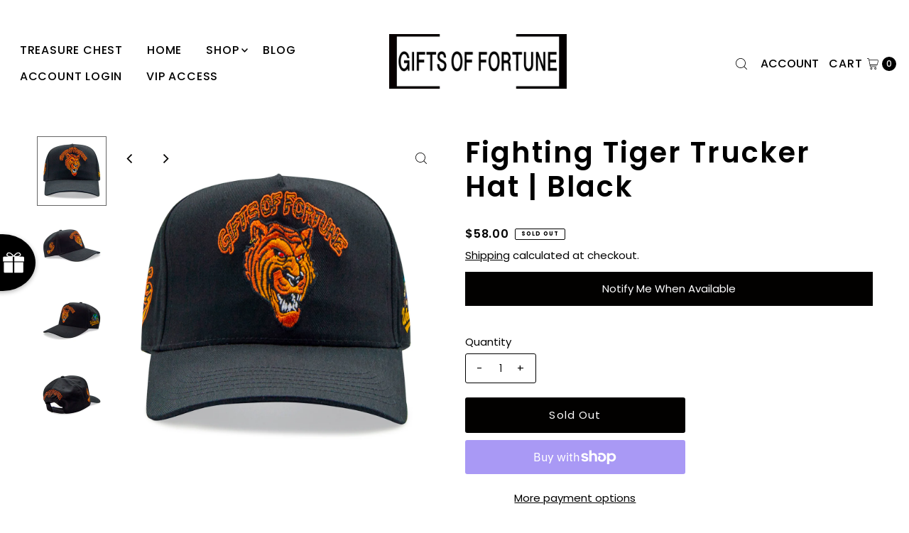

--- FILE ---
content_type: text/html; charset=utf-8
request_url: https://giftsoffortune.com/products/fighting-tiger-trucker-hat-black?view=listing
body_size: 160
content:




<template data-html="listing">

  <div class="product-index-inner">
  
    <div class="so icn">Sold Out</div>
  

  <div class="prod-image">
    <a href="/products/fighting-tiger-trucker-hat-black" title="Fighting Tiger Trucker Hat | Black">
      <div class="reveal">



<div class="box-ratio " style="padding-bottom: 100.0%;">
  <img src="//giftsoffortune.com/cdn/shop/files/DSC_0061.jpg?v=1716003247&amp;width=500" alt="" srcset="//giftsoffortune.com/cdn/shop/files/DSC_0061.jpg?v=1716003247&amp;width=200 200w, //giftsoffortune.com/cdn/shop/files/DSC_0061.jpg?v=1716003247&amp;width=300 300w, //giftsoffortune.com/cdn/shop/files/DSC_0061.jpg?v=1716003247&amp;width=400 400w, //giftsoffortune.com/cdn/shop/files/DSC_0061.jpg?v=1716003247&amp;width=500 500w" width="500" height="500" loading="lazy" sizes="(min-width: 1601px) 2000px,(min-width: 768px) and (max-width: 1600px) 1200px,(max-width: 767px) 100vw, 900px">
</div>
<noscript><img src="//giftsoffortune.com/cdn/shop/files/DSC_0061.jpg?v=1716003247&amp;width=500" alt="" srcset="//giftsoffortune.com/cdn/shop/files/DSC_0061.jpg?v=1716003247&amp;width=352 352w, //giftsoffortune.com/cdn/shop/files/DSC_0061.jpg?v=1716003247&amp;width=500 500w" width="500" height="500"></noscript>


          
            <div class="hidden">
               



<div class="box-ratio first-image" style="padding-bottom: 100.0%;">
  <img src="//giftsoffortune.com/cdn/shop/products/DSC_0062.jpg?v=1716003247&amp;width=500" alt="Fighting Tiger Trucker Hat | Black" srcset="//giftsoffortune.com/cdn/shop/products/DSC_0062.jpg?v=1716003247&amp;width=200 200w, //giftsoffortune.com/cdn/shop/products/DSC_0062.jpg?v=1716003247&amp;width=300 300w, //giftsoffortune.com/cdn/shop/products/DSC_0062.jpg?v=1716003247&amp;width=400 400w, //giftsoffortune.com/cdn/shop/products/DSC_0062.jpg?v=1716003247&amp;width=500 500w" width="500" height="500" loading="lazy" sizes="(min-width: 1601px) 2000px,(min-width: 768px) and (max-width: 1600px) 1200px,(max-width: 767px) 100vw, 900px">
</div>
<noscript><img src="//giftsoffortune.com/cdn/shop/products/DSC_0062.jpg?v=1716003247&amp;width=500" alt="Fighting Tiger Trucker Hat | Black" srcset="//giftsoffortune.com/cdn/shop/products/DSC_0062.jpg?v=1716003247&amp;width=352 352w, //giftsoffortune.com/cdn/shop/products/DSC_0062.jpg?v=1716003247&amp;width=500 500w" width="500" height="500"></noscript>

             </div>
          
</div>
    </a>
  </div>

  
    <div class="product__grid--buttons">
      
        <button class="quick-view-7885044711660 product-listing__quickview-trigger js-modal-open js-quickview-trigger" type="button" name="button" data-wau-modal-target="quickview" data-product-url="/products/fighting-tiger-trucker-hat-black?view=quick">
          <svg class="vantage--icon-theme-search " version="1.1" xmlns="http://www.w3.org/2000/svg" xmlns:xlink="http://www.w3.org/1999/xlink" x="0px" y="0px"
     viewBox="0 0 20 20" height="18px" xml:space="preserve">
      <g class="hover-fill" fill="var(--directional-color)">
        <path d="M19.8,19.1l-4.6-4.6c1.4-1.5,2.2-3.6,2.2-5.8c0-4.8-3.9-8.7-8.7-8.7S0,3.9,0,8.7s3.9,8.7,8.7,8.7
        c2.2,0,4.2-0.8,5.8-2.2l4.6,4.6c0.2,0.2,0.5,0.2,0.7,0C20.1,19.6,20.1,19.3,19.8,19.1z M1,8.7C1,4.5,4.5,1,8.7,1
        c4.2,0,7.7,3.4,7.7,7.7c0,4.2-3.4,7.7-7.7,7.7C4.5,16.4,1,13,1,8.7z"/>
      </g>
    <style>.product-listing__quickview-trigger .vantage--icon-theme-search:hover .hover-fill { fill: var(--directional-color);}</style>
    </svg>








        </button>
      

      
    </div>
  

</div>

<div class="product-info">
  <div class="product-info-inner">
    <h3 class="product-title h5">
      <a href="/products/fighting-tiger-trucker-hat-black">
        Fighting Tiger Trucker Hat | Black
      </a>
    </h3>
    

<div class="price price--listing price--sold-out "
><dl class="price__regular">
    <dt>
      <span class="visually-hidden visually-hidden--inline">Regular Price</span>
    </dt>
    <dd>
      <span class="price-item price-item--regular">$58.00
</span>
    </dd>
  </dl>
  <dl class="price__sale">
    <dt>
      <span class="visually-hidden visually-hidden--inline">Sale Price</span>
    </dt>
    <dd>
      <span class="price-item price-item--sale">$58.00
</span>
    </dd>
    <dt>
      <span class="visually-hidden visually-hidden--inline">Regular Price</span>
    </dt>
    <dd>
      <s class="price-item price-item--regular">
        
      </s>
    </dd>
  </dl>
  <dl class="price__unit">
    <dt>
      <span class="visually-hidden visually-hidden--inline">Unit Price</span>
    </dt>
    <dd class="price-unit-price"><span></span><span aria-hidden="true">/</span><span class="visually-hidden">per&nbsp;</span><span></span></dd>
  </dl>
</div>


    <div class="clear"></div>

    <div class="product_listing_options"></div><!-- /.product_listing_options -->

  </div>
</div>


</template>


--- FILE ---
content_type: text/javascript
request_url: https://dashboard.wheelio-app.com/api/wheelioapp/getsettings?jsonp=WheelioAppJSONPCallback572&s=giftsoffortune.myshopify.com&d=giftsoffortune.myshopify.com&cu=https%3A%2F%2Fgiftsoffortune.com%2Fcollections%2Fhats%2Fproducts%2Ffighting-tiger-trucker-hat-black&uid=572
body_size: 20043
content:
window['WheelioAppJSONPCallback572']('U2FsdGVkX19ntqlHWtzZr0Q+hT7YO73C0183HUF7JROJUnkOkCMY5KFGtGGbyZcGbJuFLPmrbGZHcg+M6DuT8+QtNRjegOFXL4yWXnwXT6ESlJBM4eenPMhE04F7eeh/KtcHwzKV9c6vjptrIf6A61a1qh197JaGxQw43ztxr0/+CahjVnT2V3N2h1UAvBR6IKgcOHK09pKkG30jEQM9ztrgQl9Y5aEBhQ32Wv6ZG5lXagpZA0Kbej2jhtjYO8HguuAD/5CV4lgRSxlQMByzrjbMiZQRzaW3rTUtxyqBWxmvaFdGgo0PX87n4XgVyh9LXaLXoU2bq1M2ypSV7Bi/z8dQdC+hxeihcO10eh+et55JElBeuILCVefo5cwpG5fjpLB7BJ55fE9i+nYyK1T/wSoe6Irj2kxYK83CV+lB0LIc149B12GUAeWqzCuhbldOoDP0EZEUn2hBTbFDIx/1GeiBUMg5spHrgQD4PiDD9QIycBdksRqtqJ0lMo5atLtN4Ad11Hi23M60z5vpk6cVbfgf5zwieynZL63gPwc4evTPcZyw0SXFn3B5o/CehH4JvjiB23kAd85RGZxuU/I0PLziVRrk/XztOul1NZ2ru8Udv3P8xAMkAE3nOiqYARNGl04QokMG5D2hEmcm815TYlqgG8ivIXUmr+pEm34T+pxjGEXYShYNbbDAHTw1QN4IORfBT8yvyBtPixK5oLwHX+A5Ak99dH5g6xYlLammg87t/xKTjTKjWHVzmE+yBscIpq9RCdTu1FaRpfVwDSiUd0RSwUEs7S8zvhb7dzY/rlxoIMLLiRAXRXDVkUiOZG1mGcf5C1KpQdQEl7yUV6cX5D9iB5dquivkd37O8vARrjwZ+x+30NAe7pKy4H6HVhIdNH3ROXgKXdmsdmzCs4XmAw60N+rIy65qrSammzPddHiY34p5Vx2Ka+3YLrlP1hqg5lGM/yGQtTFtvfI7T7w6d418FRpoAT1AfZb8FTr0gEU1Vuggyu/f9ggDAauohr9MCVNgNiuBW8UvMzrWDT64gKM4RBkPj/MPgHzSt81pE3VJ2Ui3ndNQj5E9gVjf4bJeXWbfk33YJpRDKFNx3ZVQg6SZ+5hTzslOrPmedme6YaSgaAp/kX4qoHb8M12oCwGUklJ4/[base64]/+arE91247OmteooSep3z8b7BwNS0EiAYNZ4/e4jlLTzQLJwaHnKL3R6gZ5E4aoQTBr0fjkc0DSeJOtaeErVDkXA/WQya6oRyhenl+TTqyA9+LfmqwLcRdC82ke8RX0QWAtQgS2Q951z+Ljm4m9x9C0cPCUiFR2wZV+CdCEn7uB/BOpqOss25xL1t8bnyGVC07Pe2bt8V0OvWC7M2c0+WmKzI5OQ6RMQ1OIBlgyWn5Xt6yPhB6pTy9Pu1nuB++/L9VOGVhcFOk9+cW6Oy+9qgFPdFw2UAuG7MM832xgLgpAHKttHWrDk6OjRbRoQxBwWv/CPgehBgPut0tWsq8rfdrGwwU1KbWjWQYyBvlIgSZnFOgvuTzpzpkEsKTKgnAeYEpo+ClI+Dc0JB4XaWZeSZKmKIYqPWVOAaARi1BRYyibubotiQvl7ytqn24KmK8hzvvhlzyDF8ID3akN+mM9mDoB2LfIUlpm1pe8IaOUMo/45U4dJ2BxyiRNNTHbdyFEDL0yPdPIZS3P6yxjux9YR3pA7LfmlSPH7Lpm5nnLDRhJMnYUCiOZ/ALwnSt/KILkDrwXWF7VY1dltR3YuSNU8bApscSetq4o7Ouh4TU5GVqvvrbMgcVgCTyTlow93+fJEo9etvDnXCTqZ8QdkcLslzHakOrXNb5j1c872zbI4jZzxj/RFmm7brU1b29jT2yPASNICG+sBbccLUlOMatJEAD1m/8kb87Hfk6SyfAf6Ij5SM4Xc64DIULCjJZi4iphTdrlC8OaXfy493ivfvhnX4fqhQCV9c7S6sO37m1myLxTqMAK0qODpf8PsxRWzyHtu9tsfhJ4uDiaFRCvgmE9qmjmP2Ef1I/8yOjFa2cUbl2JMzIP4rdlLLrxsJiaiQOqVGdKiXMnOCg0Z4ahwugQ69n2LCy/bdYT6qcT0WVkJM/IyY8XzFoITpw1sLwxkNPBlGDWRiRuqQBWKfG5q54mTisJ/SPY4cZR6SsU8mF/72Y7/fnsvuXzG/6ax1cSLao6XDoWN0y5AkDkWuXDcJQWFXYf7pbenqOvrTAIzvio5ubO0as/uIfBxYXZqHWvAUVffykueSh2agWvlEzl3fNcucbOpvvcCQ5/KIQU0nTOT8jQHnj1Ugp76w37cvBLyVd84YBJQMIPAXiIWm4V+yZaslVR8WgpWPCIljRF3DTphXv9uJBAUJBwHKQ4PmRtgcmpkBoEXJJ3EgX/3kcfzpZvkqk4mgZeGGUwSDHCaykpYWugMUliki5FzDp3P2rNa/Ntg29rYXuhBeG0ttsl0pR/B6vwHcCixXGIjIYpSCg8wH34OALJesyU2DzmVTGqdQ/wakz34HVGRluBs9rsYi8lyKNff6TIjftPLcoG108omR37sDwYerZLh29mAbwD1qQH/a5uqaSZYytRk9jjRlv08TqmgRi/xiMC2H5FmYDmcKJRCbfl7ZE412NZ0g4/EJiZIGxuRCs6YoGp5jKBSLH5YlhwLDZ/1ZF92tZxd+TpdNealMlvaNUu/v53ujNWgKw5XtzbHKLa4AwQV6ug7Bp87UuOYFkOKVuh4jI6rn/Mg/3pmmU2x2Cl1/d2uzl4+RW2pmtjNCIg4+yGu4sF1iUVUs1MSQU2AOSb73DgQRqFMpm1DQlBMokMK4zeH+L/jUxqdtCrWDi0hUKwxNyVu4y7uTkDd5LOka2aMnSVakT9mOx8yBjy/Jjk5ttQji6/9oxRbzC+qamjZHtudyafuUog/fHP2XbT5LGsrnogrl6P+dfY4FQCHHrsmI+NduYhsWQ16w/v9N6zdBNmt6Z8YpOnHmvfjcNl+InIlH2/HB4HzTP+Rmv4RxjUBjdnEOceUikfJkEcrZzGYSFl5LF9ap6kZUB2zxZAOhFlrSjhnISmW5OM/7ESN1UsIkczdsj0ZZEK7D42sugMet+RDum98wqRoO29DlG6q0ovoM7olWVrMk6WWojXzQ6dTP7IwmxxzOH5XjL0y1wYchvM5liM5xXRlZNgkLEZJCl7G177Um3/PkG8p6dwYiKYmg8tUSdsdbGUEm4qyq2SWTuoKmEml7KIJeYWGc2+VWWGcYZ934FfrJEBSIBHM/nmZ4XslrCih9e12Yn7tHUKD/rNjo+2z6kZ0UaEz5UbaowqlUywwZji3uYTS5BBnxOfcb+btOu2LrytqGDT0Xn9dITaKbDPt9TSEcIkTwowz/cLK1SejVCtBhXvbGAlcY7m7n6JTe8gpByIh6oWsT2jcWengxUmqpgY6gTUZZ8dTWh6QlueGqSixA2oQ4D5Xq4W/[base64]/CKW0R6x5nWoXmJ+vgc01Yz51P3Tge316Bonfu9YhimgQDPaigyNZ+ClzBQa/pwVh3aRXeFnKfH7gkWS/0dY1jF2VfvLD/idQXG4kzpqVKBQYenzhCorQDgWPsxKqtPFRFiX9hrdoluI91eXh4/[base64]/PXVdsScpJfV8v8jetmcBSScvy1jvMqrxwladPnTINMR5YMWtWocts8ZctQyBi/96+rrffxutgAotLMkeoJdsJX/mnrSg7lYA0NoO4cc0R/zGneiQzFIWtA9AvEjj3iBUtvIFbr9Umzk8hRYI6+7d3Skd5V+ROhSZS/r/EHsdPjnGv6DNXZhgdrSGusfPdm0RMLAPHYa25xwWu6KsOCODpubHwxy+FRiGfgWm/3a6cMfE1MAaza32upNTl66C4JC9JX2zT8fo7KdBF+rDyF3BVCS6G8zzQukpl6w+K4Ef/3G4EJthjkPUGaguJkyTAK7ebS2IIYRP6tWG+gtffapadClRII8UexynzLcczSSxXXDQW+ApTtSKubxfDOkVquGBwAbCVioEGa1WbMXto8BllUGcEHfSOzrYBZf0+1Zim1J95WGI7ZaWBw81QUd9f32cgvW/DaXFdgsfI5TUAuHDEOEK7VouL8cUOhkQ3Rn4VceVfSKPk5XZ7LqklHasdjjQgAhpbkW8a8xdRngkK1B0GVnj12mwVj40QN9dPpc4dH2vXx4DhINl0G256LSGWM7D2URRlyDA40cyq26HLmuG36rRoluvtTEy39soe6aRraXPH/G9oyjCnXzE6JAVk/KHNZgVLjylj+/ZJyry2JkbFT0XAAKhPF9lu7R84Rz0fMG6D9rjjwOvQaB0TY7HfI4tSG5YCL93ICChM8oexJAGPNrsvzLueORB0q35gMrFpH39U1Am/8nWE+V5RYEpDpnBqzytocWgPw3CK18llhLCTXrvprw2VCYzjf4X66s+H2FwG+Z2XcOA/Vyu5RZpuGKOdtAyZ0BqULMHaRE+B7YDrawaOKg6KbfT+KqTYlnDoOAHPaD1ERm/a7N9klifJIxE/qwDiQhmAzULof/CSLMoN3tDDrYiJu2AgPa+VsU5M2EVTgnZqAJXG7FP6mMwD4+2QCixHi/GYS1iouzJWj9TCd8lN2yCS0QQDm2LCGDOcmLCxrDu+4O05czTDsk70blmpVDmXu6UqOAo0q1S0cafrUOiVsVASkSzXBgOTStN6F0Bs7nbzeG9eTpx7q62OpWVMkbj7NVsIFBBfSxNjhtaHSVEcms0AycIgsvNnr/jch+z9pLRD5lFPUYTeLuCM3kOC+VbX0z/L4GDNneB8PcN2TgwEj7Y2T7DkK6wStPo9CW1tZC/udH6ViBNg/5o5Pha8CVvulFFKLe/6U1gT+FOH4QeQ8UemuwKJwFV2J936UFhFwZOVfPcUTYqPyS0SEXX4NhwYDba8ECzYeBA1F2UnB42wkcXmw/0pLQmmuzfb+sUEBvX+obI4gu64N38ej3DM84JF/lsMSACAOkicZQvjOSFoXHo75MULDSAdppFyohqtItAamSqIsduO5JAhsbzRxmn3NVe8TbG9wSkwR+6sswGjB4goCA5s3z8Mw0p3JNMIZ2t37/70RxJ90iJKRLUzAco8RLhQht09m/ZIDwO6Sr+DCEmJvnb5XhakOd11SY6VbgW5apmS2bC0LVRvLiiJv7NjC2+vBZEwtVnrYpGB6a40WnHuJtYBreeZw9fCDe69ZgSkVlS4xgJd2jevDikgS50cCDeMhj8W1Ail0V17/kCcIV60XVr6pZ0Tkpg/prmoU8dVfgJDJfYTisNA1L7TXTrqNV1h1q6h5EmuQIfRYufsB/[base64]/VIraMfQM23hwm43NaWeERDuc8aJyhlzCwiwUZhCbCrN3uZiGm59Wo1c5ATc62ygPbifjN+pEXCt7SunC0I66+6AAOFSkPY0evz7kCThhv6Wz/5lBeZE01EgDITvyRm3y52y6Wn/fFK3joH+ICymYtInQGqHdJ1xMY9TONZ6fIAUPcJbpZp8j1fK8RV7y4rfJdzGFQcXTobWiGYD9Rjr0OlJCq1LUPJNy3Cj30dKNXVOsfqZhRKUcs5keZg26RgSz96iTOBRjdG1oAW9n+xfjb4Ya3Rx67x31XdClESqA+Sy8lf/[base64]/9LRw1pO0KUn2t+4icqer8vioJF+kYlepmLqbKFGzsfMhl0fTueXZIGA0PcK2eh/OjbsGm8jSC8JQuGCQudY3ROnAmkum9Edtcwur1RqKjIsb3R/xpFe5BCML1MNbtjuBC5CT8bLnai6cJ5kXfBpkpE26Gzv1g0RmhC92/+cg/xBygRM59QO19xDIJ5jYcyIYGZyrM3vtgWKupzCZiWQLPhhoyGQ33Xq2y7cmSGpPIGxpgkVLaZgP0YNkAlutret4STrClyt7W9RnWG9K+AcfFCkw1MIexkiYF1fJzE8biwL9iUDfAQayUJR8p/1Iz3/qcMFOpu4Us5nbvF0jAv0kWo5jKymp+w90FTYt0CH9wzErSgIso/RMk/gj/X9i+Mv2jqCTWJ+1zQTbSanFu/JqaqyWD740OZEm/VCgd64PSBR1y+2/uAnlnRrBv6XzjMyqoFeOiEs3GlUbHWEiw1LFZ5xpA6ZZy21jYI7MIo5Nes6lAc2dCjMaQJ7z6YotXnzfSNRAGnel2X+89M5eVHoyjxhdwBItGx0EsetmHs9ESBpWx7UrD05TfpZ5sbMrw+DZ/5nufvwuFKOhGFrUdmh/FUS1iOuqDTVoP5nmsK9VmVo2tiqKu0XAhY/xQ6+PDTgGJD/PfE0FOgEzUjZX7ivPALzwV4NNLElqZzN4nWhTnYhWSVwm92bDjWXk0VbqlGdULSYwMJ44jM8S4bxVbMV9GxjtcuaQsTmUrZBPyW63Zc6/SzdGETtO909VmP41Wwk19rIkZW/D+QzXzHMIqNU1ffa6ZTpZxMzJFKb5Qg3D/tJtQaADmGAZXJoqP8ZCb8zJtOYJqGrVF2NHc9btB7wQUBEfNNkrDC9yrI09stUx/fWiiazf1RyN8Y9n/5UC5hjXrlEiCp8FAB6ol4ARgwUSfz3Yf8YH5pG7ANg1LsfdZuS0k5+FEaQC7px3vpPCbvgSLx8BXi12Fp7U1bXtcMKTWyAdcaPcmRh/ViUrKu54LNwSEVlDTj28fSKVpLyKPQXzvgFKxyAYhnqjepANu5IGYR8pm4KSP5a5Aom2SssHfrYXmYTGWWoc3hT2IIY+p3vGzSuSIU/[base64]/c1T5vuQO+kuSIzRr/byV4C77pRKj5dQ2imRNO65lxdOmw9fOt2q9jDXUXNBZtUfeY1W9f3A0RNo1tGHK/U9m9BCqZ/StBJJfy6z7Oh6WrE5DaTD1Uap6hRtCkJpNDUF6PUrYCbfQw3x30s0HzDYESDXPdW83+nhBMZg1FIZIKkE2EqnHGk4l5ApTpKICSsDMnQFhPwvJ0lMLbIf2kp7lHSb1FTi6WF7SkkR+0OpeNCviBt7L3XgBnsnPg30RH9Fp65Nifuf0XiLR022efgx5zZdfypB02ep/e0mDTUd+VqJx6JJldvIh9ghJNH2C4Rq/S/uHKzxRtplSvWJ8dZRf5Q7WFSNunjTLWoKDIbelLPL8jXXmVJL3sI2p+Bw8ttjT5j/1srChrxijnuNzoChD6ITWp+iNEhgTYBYTGJ0Z5MgryGXiNa0PPWSjQxq5l0G55xPiHKWDhXbdn2G7rhjUXzS8Rmi1h07PqprTqm2gn/BFzD4l7At7xqULEoi21ev3C6YL3m4f6WedEay+b/jSdni5Y83nTKmJayHaIErgA/68AlYEWnO9w+qMVXBU3BOrE4a9vp0nU+NH+Huehbp+/ofbEIX2ecbMEkDpppKW02pLodnk0Rm79XFHUhZHURwMHS8WanUmsmctIxVzTlW03piOCm2406L0fUf+db+eGf3vUg3jnqx1WKrvVKD4cc03oX/ECFr3EWYK23/hjF8WqL2pGCQhSUzygoIvYUQton5G358bY68PAXm1l92JVi7OttKtKsUQkAAA1aGvLEh7GkICZzIak25tbQclOOsAK/Cw1eiOO22SpNgCGWPBrkY87+M1nY+GWINUZdJs0/uQh+wL/CMPdJvra6aHhH3qAxnXVPIieC45rJwm3qzAvl0tLZwuEoMR4B+pMCQFHZFa+Ai+W0UFO63uqVmZRyaDAUi8O4PbeZumG6Y6w1ZBvArjLmKWczHDDeQh4wI4RzC3u6+12q1fLWVe42Rd/17g72tlQSEC/9FLdd2RTDLh5GuX2n2qOfd9oiyZCPSY5HZ59HF9m0GsyviOGbA4m7F2ZRz/mg5wSCJwn0gKAbCPD+IpgkGO/pFkHkkkE1D+C4VDQ0Yn6cYfbk15e2DOYs7Ab5QLf1SCnFZJ29aCxYN84gDntp2wyUWUFVaLmXnSed90CnyG05M7P7AgBkD1dM9ncjAF1Y+VAOidEmqKsLuMEyF1HNvIsduwEMryzy8uZviBCaDXulZTV947QOAa7DGuH9oIhJb89STOtzmge/aEYgXxo4omel54L4lny+rNWoJ7y25844GC3Pi3bqo/EgvNpvFCnmsibD46FPgSrzdGz6NLO36g1naTWTJGY9XcYYehrAhVhQgQg7bbDvYp2neO2UyAKjzl9Jpstek984959mm4H2hLRH9XrZ3wBAr+e8eAmKcvJxyP/yvZUPFsGiK4u6wH2ygbDEIfwCzJb3yKZvZCSLXL+ykOG5vj6oL7v2sxyUsJ6ekVgMU9hOvKc8ZhTz/4LWHZ2ZTPcJR4akY9n+J1Lpp+XC4eH+t0lSDf+RhIFQRlH5r6gI6t4Ds/l+CZ2K5PPR6XJDnHIhNly3Ysv95VefViRRdKNzcT9vUh5TxjOHBFHIoHmDKtWhSevBW7iFgjhsHsuNHtsGvwM8a4tsM9/[base64]/EAZj+J6qFmdX0Yjh69snupQlElREN/tMJ1ola9kQ9tQnxTiYYIjdMPSrIpaa32X7aBoCeEqHP0vanPAPr0jeIpDkOIcq8GF54tM/vsDZl83aTBywfkSwTnE6IguOiffnnoI5W8AZcGuVX5Tz1q+rjZUfskDIZ7fAc4hMQXOx+Mvfq8OVns9YKJ5KCwTF7i90dzBZdTbvG/kmAix+6VhYTOrOTTH174+sXBmlhtPmXqIw3pYf+Ut8WagMMXqkAZMoyYAWGm0XKYo/HKPvl7SHIL5RMiD9uCjb2Y7XIBcm04VoKCytFPsvOGw3ZWn0D6h7IRtURKC89CcztKr7wstpP1NRvpMbp5gxuwIp7nCRkOi8K0eSb4R4/CVrrJwN/LE5Dm8xCRMEMCV1p819z1lC4zOo3Y0Ii8OgR+ttXYL1js3lhthK4683ZLbsv/v5dAVr0vVg5wlKVo0NcVxr+hA3F+BbgtQdFYkUhS6qSUx4nMU5xtX8STxBUTDg4ISsasf4dJkf9dLcF8Zb+TpZRHogz9E1It3bN5TotnDlrHryuTjf8TqKEu2kVT7HTekAXtrV9Z0LWeo1uo1zyk/IWsu1NxEAR/zi5gX5xaV1Pj7bYQ6frJCz9ywA140U44NoI6yW2FfhPQs1FcOawJvvl9veLTgYZlEVKHLI2uJmzm90dbh5cuEIjW/2dj1lrOhVsU4ZaG/[base64]/[base64]/huPv28uIh51r+8jbFBbMbrmuKg/kdzNvbvbf6nm0oldEsxsd9dZ4SaQBwQtRXbUXY5uFz8QdutPxyxOw0DhuO0PuMg4XQ/GFAdGw3/rLPLP7jRh8Wsi+qVr7cHdQKeBOCSSRWqTmaPQ6D0ONYOdEFJyXJL1WRtPLAHn0FY6pc4QwTkZZ5F90415GCt8nmBYtqGZklzCv1188UAc1wMLEmh00WG4RB8lz98z8/6+w/whMT1sldwgPqN6g3ExFgmtZ0bbzfVWH7mIsUzztfRLMaBpB6tx8KUgu6Xwbmfa40uDnXj1VaH5oPR3Wt+7Rh2NH9LknURv4wznyLQwkV0j5joVrP94TXJXmkIwv8qojUxu3BVlRdfJ57IMAEsToJM8I6msHjCZzFRaxAh+ubzMtw20pXG5MMN/XG1pREqc5rMbKZURwMzgZ+x1SmtESm198Hl+PP0lIPBj6XbGc5Sr5zd2vK+rizM4dit+c01ZUXr8JxNRXM0/0pJv13jjAWgIMUbPIx8myoQt24ACkhWrtYgzQ24qesfJW8gL60gWeVSjnsz7vqpEkwKkaHPYw0ebsILmEEeHgyry7PHZ+Dv0hyq1rSRzhOZb1LimhWImghaQ5JjbHIyiazAe/tv+Z/tGT9OJbkaN2q4JuC4VocO44EtCaP9x+SMZAg03vj1sDimOgXziQrdBKHBN96z2BySWmAorcz0cODh6N51dLTiy5PgZaqKF26GmkDF3FKHlNQiPs0XsBSUkVabkAj9hT6B/JAR1oGiWBEy3JUxoyjUUqrGf7yzBSJtT5WF3SbgtEr2CzBuOKdruyKwdAJgw0WC0bcIegMQBDAfHgdPYN3KG/zdK130lWO8A4iGTPzOGqsnFO0lNljbRWyCa2PZbpwB/+UzW6oexwWKBLQ7uLsP5EsyflC2XbI0Xgcg/RlKAc/Wn3+qiEB7nDfgdiPen6rk78GM/re+gWksLztbzhwBP1QQjrYcHmhWcjIaBg/FxWkCc70SgAWfyatYd2DV2vYJeOZhZDskyBJ6MTJmYmD5YaNzJWHzDtum5OKEtUH2AIq6QM6EBl9QoJlFHjxuULfGeZmpE0DoDU0PlTqzg2XEJ1g8hd6xPECNY2OoSPOiTY76Lhsgqh9kXUPBDfUGk/bmYdQg5h4AWDikIW1U3zoSQik7oC/XZfaYkWZHuivLISrBh+nuYjSUMdYAtQtsKI5O3CkYR3KVns3RhI8nB67RZuamPnljRCVvNdD39/UCryuZter4lnkvRu6WivV6CLs5r2eLAYezZOjozxGrTqk1ozDiG5trdPkui4GzV9q2dQ1QAg4i3VWZ+Gh76ta5/4Q5tjtUUbwbRrGwkRBH+sApWZfKoBvkjFQBk8j6rlyApP9JcwtKTxiBgL2HKTLERLTXzQPtHIg/V/6etFKWvlkFF/KnCUVjN4flE1QM/CmsJSAOupch4hgtjROHhcV66MppzasVHEOXZyagp9dYZhT7Rh5aUoNmX55CxO+qMEkJp+AF23HTBjUBQUnXzSQ8ItZeT5AsGLLT1A/E0j2B/6eXbz/[base64]/Y1P8CVvp7drhQaKlR/E/qTiOa3NJ0z45SWI5HMTzGIrD8+sn0U+DGt5NQAgerZvbx52niiR3ejeeAzCMtUG/NuJs7ttd//hndQgHEwm37eb/M1hcHS2AwMa14iJK0AMsADh+IXjDt8FSgsZ/zQwLjCa9JhVmBk4JVOYrvBFBzT4WH2xxcTW3pDFq1bH0mL66vRjXOrhdaX0tUmn0oWRB7pClI8Glw9Sy83v7RZJF3bzvv15icrYkUKHZtkh+3pOXV2VQcmxQu2s6/ygiymq4JWexij7W+Fqq//w5AnpAaBKk2jMubiRP48KpdGQlgCMWBZUqV5BlmXnWwSkbqhkOgIgKQ7deDvivuknuSxluhY2aCZWbIvSvIwQ44BQrIhTQ/yhPRLaJ/1g9GYERRTGnGC85muxbbZjfkwrNG+xYXwZizPO3bn2hgLQ/cBOjBnYlCYKLKIPdg61yZHKN5ClGjE5/jcv1WZtGq93xs8K0HPwALPIu0XQhXipRrZ+a0HPvrtxQLA8URwZE7E/aH2m1RhNcWnCoAnXnMZNNDvAEFqathDS2LSQtGEwZ/RffbS38bCSuy6/[base64]/Jv5eJ7PyllqFlwNd8c7nOJ3lAIt0TbM7OjMjepDyiHk4SB0HqAftFNy9nRItaw1ekVlT0bDvvXumg5nfpHFNsO/z+qL49NbxCQtCf1OR9Ao4IZlB1z0a1Rq60lvsf7IjjFKmmmeFgoz6TZMvOX1opRSz9Dr0x3wQD7QiuVDrIBQ8Q7YNqCBoIuH62RnLPA8iJIIoXTVn4ugaRhvEoSnJ1IaTyuWm+I1GI0ylYT+9lXRc/jPJDR9bQ8b1SBEHo+AS0D0goTcs/ud/Yr2wZMALuE4q6edDaYOzzXO2muZNsHEtFVk/YJYir/iCpjls3UFzzrvBUHw9IgZAvaspR+rcW+XU9ZYp/y8bnxQY0B0DpJst+ZTFbTeAd2ZbcNZKueUqemP4mN7ZVJVLSGgR5iwG1zd7YB2DxFRGLp5QiKsCKLU6hL4AZcEPuOkzn9Mv4uJ95UY2ZhzTYCV2cRlRV5q3Xm7eeQfot6WZLZte2mIKf99eMVuu0qAhI/gU9fjeDPXNQXwLg7PkQUQpR3qCVDeN1SGglB1ip2tFsLYRQHTW1ebjuCPEUMWtQaxyJdt5hJr0WCe7cvHE4VuaACuW0hdew9NIOF9FzesiRluIdpKcQ1dI2xlLLvw7xPvDdQWf3N04p7nEc/+5khHxwBkBcTPdn6MtvuR2ndSBVrxsMS8NLsg1Cz6a1ZrjrAoY2igE9X1rFQbfGJX9oPCxkKIr0XZq34FET6UgDjbIMnRvK5DswxS8CFlnrL3PiFxh8QgHy1q6cBgjYZkWjrPXcwhkrRGhXK/8TAN4sU58dU8veE6H36RdyDLlCAIbGDL9j8Vjn14fvxAXbBRdhfWzwZ0Sspcgr/MdbALIU+6bA4LyH7I4BnLZxxQuftNdEM7CJEF5TIDmbdPHuMqI7ag5Va07Eya3hgWtZmmFKOm+Xnte8vzDzn7/t5NKeHfoqLdbeE6LrF8GgCi7mGVuze7EUgIiyU/kejS7pcG3k1burzkjk/f9UA104Ep+EC/fK8/2rYYppNX8jd9TVfO98t7bQXOB0HnOBGKtwxXl4a2DwZcAwdomH6VeV29MFFOsCV9+bNAahiDu2yVKoJpOw7Q7U4UNxIH4sJ8m/ot18hT8mnuNRUgVyCYMlnaz3aKZznPvlnNBmh/YbDhYnlyzOjmUWAyTmcnIDsZHgwFHYVOx179JXqZlIxJwtPbRhd9ct3fkyRj1iLVgnJ7iSh0A7KQOMmjWfisJ+zGVwi6TD+mOwL4H9wNS0et1T0yli/DZGrSMNxzILi0h0j7kNTxAuoUcGY2gmB9cKIIANkBMs+KSqtbqjdd6qVSkI4hr5VA0HP49/OpJAzCrmzyKSLjysnK9wq3V/TFjcjj0IW9GNY1IHzirhndXW6vVE4n1MKQFZ2ctobDAMfBxsUSqhLYE+ZTvAIGf4iZ1oHM8iRx1xMsNMmGg02WuVHzKBqm5s8cm7DBvUHi46lz9+BVkJHz8cILwaUDUwClK+lg4K92u+wvGcBuA3VDAfdQGvCCqaftkxH4H0/u7wl1n/CEQBrbG3kIKJpY4kZ2B8yMxzD2EmE4yqyDVqPYY94dAv0cA1q/aMWlKJIg2vmRDbm3EiZXrn+Pyr75szvRf7AsBk28DYWycofSZszj0gQgMqoo04Gjo/n/VLMnI8n+kYmUnLE2CxRUPQ3NtuT75ZGccaA6peiWlBzygdJwY0yUJoCVJ6A6c6TQYemMeh3KqxXGSUv2CbX3TILziEp3MLhIlx90swN0ck14Nvii414bgtQ1v7K85J5X5unkqgEtk7DotvxamU3J1BnZu16+85ni5BHS/Dwjex7qx5ozH4WvmpSGjisavjFLKgVUtIEwfom5wkiuAI5pyZVOt1J9rT8lFDA7E52ckOEA7RK1BXhtbKgUmrR8tyKCuw33HepvNRxyOqWXrSVrUoF0FezUjU+kdzqIiyunDf11RgzHoP05HRX868ylO7pyDRdEh3G3V4xEJyMpRzqUNk/ck+4L/aC52RY370t4yG5NNKJvlBpOhS9dDzqSznphdZdGjkfXKLSPEz3oVtTyj698SB8G7T3UFzC+GwpEu7CuJoJboToZIHSHBMgYoo7/Cvh7J27czo1CTFMthWGXDC1yIS/rz7/duZs1a+VE7/IAfjEod2PEfivZQkcByWxL2yeCWomehNq/VpeaYcomZYf5MbU9hHynEHHur1IYcqEq8vJgSeKMrfXV8IihpbIiWJJk7acpjnfF0xU6s8FHVsN2IwTwFBGg1NpaxspN1/RuG9uwqSjvgNLEDLaaQYVgcLUGkJyJBJFHnkKCP76txhLHka2BzSQpSoSNHV22mdmC3jgL6TynMdFv/WVvYZQ4g5mqkVMDk1PVhwJIHL4+L23KrjSUaN1scr6GCcfCs4vr6IPI43n0UlN2+m6sDR2vPpamLBIZLQgBjpwHrgaqLCexKkPtAZNVZ3aMHdh/9W2jYdWRavJxgDx38aOiTvkkYHhdTV8jita5HE0+mYi6TLuz4QOAit1OJiBxPJvPVQ22tWPpVLcBCcpHLXsF8PvCYxTMU2jTIglRh5QrPOLZXXTBZ7VLlrVhQ7id+AcgQVK5DdEK/zfekpiAFAV0CcnKz0KRukUHkktcjV2U95GsawkOky0LqFuOe+KYVpwpEGW0do7lCYBGpEPw0vUYNuZ0xG/26z20zMGs/VtJhfsfBSpW6OO4H8M2VE6GLl3565ZFYubqcCV3YTDtLv8hjmCmOpEONBqL52E1RKFY/fhDzOVFpbsphgTs6X3EkJn+4Ss2lb5B2ALm58J1A3qF3up2KtrDoj+oEpSqoboUhl7w9DlEZN0oknswTCIlkiM3ZBp0I4pwIgqM6zzSJQZlDaTZD5pgryrooAMw+mRNcrZXzxa/A+nkJjDxhICNl5rtb/Gz9uDztrAIcKtGg7Gz/e0/0zBQyaLcStv0NqM2aK7hUu60vhJkGY4gnVKHdQ+cujtFY6hlEcXxPn89dcjwzNOuoUJYcn3wI7G6WDaoKYFUVgo383B9zM/k2BGuilpy4dPhUim+2AwNwJuQYke2qTZC/Gx40Uq1ym/PGjwKCMKGjfeB1o8wfdOi5x0ZorQAqh77RKrPjE9oskkSZdvkqTzcf+fBaOMmx9N+/qiI7MazNov6+rNw4ClueqSXTJJJT23NyPY7CRF1KGUXTtP1xvdVv+fiZ4GysyorztHlliaGxknC7tazpTsnlbP9eegvF25GiPrMbvW48YEh90in40N5GwAhCvH0br7j8pR9k6/j3gGh8xcGeWekJz5iDA6anSOUhcEHSGEcR7PF0e4UkiW6M+US+uq43jtp4s6cI9Byj9NtTs+BXk9OBbcNK89K4UOUG1DtERpnR1h+Jo0IeRLTIhqfgQ+wuQ1Mud6mLNQjJdk5f+x3cZE6xpZpNLrVu9eKUq+Ly6tWoxsBs9uegIlAPpkDOEzl/HE5SrPvfcsr/JhlyEzzyrW+aRVatAE5F/ePvhI9D1bc//uBZEUuPp9mXoHUOZ1KJaDIOAXXQk4jamVqmtkdSi8u4Wo6BcTa9EF1FzueJlb39H88SklOloWUgQ+R40ua7YsN7V75pSOqtG2hIbxb/r7HoPZhFXFTugYPDpcp/3+NGYlCkZnxk7qYGz6dfxCvs9gn+T3fLTkacYrkw8lGpPABB/KzW4JZcqW7J4ghNL532w6NYyUYpvJR73Cl8JihPK9rkGz0B4NZ9g=')

--- FILE ---
content_type: text/javascript
request_url: https://cdn.shopify.com/extensions/019ba196-f7ed-7c86-b56a-7fbfa837634f/wheelio-first-interactive-exit-intent-pop-up-67/assets/scratchy.js
body_size: 36037
content:
var _0x3c3a=['ROLLIE_TEXT_HOLDER','Dijon','Latvia','getSessionId','COPY_CODE_BUTTON','hasOwnProperty','scroll','Montreal','.scr-btn','Bhopal','./parallax','getSelection','tel','Rio\x20de\x20Janeiro','#wlo-email-checkboxInput','appType','_setScratchPosition','.scratch-holder','mousedown','messengerSettings','wheel','Monaco','Utah','rejectDiscoutButton','Anguilla','atan2','toUTCString','finish','mouseup','wlo-codebar-code','ITALY_CITIES','Bahamas','MAIN_TITLE','redirect','EMAIL_INPUT_ENTER','setAppContainerScratchy','.custom-notification-content-wrapper','scratch-reward','wlo_animate_out','.scr-title','enterEmail','Chennai','Tunisia','ctx','cancelable','getTime','Hanover(Hannover)','buttonColor','removeParallax','join','Puerto\x20Rico',';\x20color:\x20','ENTER_EMAIL_TOAST','setCoupon','setSelectionRange','.ctInvalidEmailMessage','Chihuahua','Thailand','{{Minutes}}','pushOwlDisabled','wlo-codebar-time','Bangalore','pushowl','Concepción','.wlo_label','customAppContainer','Cancún','data-field-name','.wlo_code_cupon','Glasgow','href','translate','CLOSE_BUTTON','Pakistan','position:\x20static','TOS_CONTAINER','iOS','Russia','Brescia','getComputedStyle','Cannot\x20find\x20module\x20\x27','clientHeight','Bangladesh','.wlo_panel','Maipú','Salvador','SAUDI_STATES','losing','GDPR_TEXT','nPoints','.scr-congratulations','Kanpur','Ireland','Oshawa','Netherlands','Ankara','SCRATCH_TYPE','polyfill','ScratchCard','Bucaramanga',';\x20margin:\x200\x20auto','clearPoint','Düsseldorf','{{CO-City}}','CalculateHeight','behavior\x20member\x20of\x20ScrollOptions\x20','Guarulhos','getMinutes','Nice','callback','slices','Invalid','.wlo_checkbox','requestAnimationFrame','Kansas','__esModule','Parma','innerWidth','Losing','Link','Argentina','Montenegro','{{FR-City}}','Leipzig','offsetTop','rgb(170,\x20170,\x20170','Somalia','freeSpin','_shopmsg','fillRect','Grenoble','scrollIntoView','under_title','parent','days','Checkbox','Bielefeld','‎الدمّام','GDPR_CHECKBOX','.wlo_phoneNumber_input','initCustomEvent','saveCookie','method','wlo-shop-login-cointainer','</a>','{{DE-City}}','wlo_input','INPUT_CODE','SHOPMESSAGE_WIDGET','‎جازان‎','getSeconds','South\x20Dakota','onload','Massachusetts','percentage','\x0a\x20\x20\x20\x20\x20\x20\x20\x20<shop-lead-capture\x20id=\x22wlo-shop-login\x22\x20api-key=\x22','popupShow','position:absolute;\x20z-index:9;\x20bottom:0;\x20color:#fff;\x20background-color:\x20','PULL_TAB_COLOR','_recart','scrollable','wlo_animate_in','.wlo_close_button','Dortmund','fixed','Moldova','path=/','checked','TopLeft','Stuttgart','Error\x20sendRecartSMS!\x20status:\x20','Alaska','Hamilton','Barranquilla','scrollLeft','handleComplete','exports','shopifyWalletLogin','function','filter','Germany','Paris','active','userAgent','Strasbourg','getElementsByClassName','color','navigator','\x20is\x20not\x20a\x20valid\x20value\x20for\x20enumeration\x20ScrollBehavior.','clientX','lineJoin','Colorado','Manaus','subscriptionMode','wlo_font_color','randomPoint','shopMessageDisabled','timeText','.copied_toast','Ukraine','Victoria','Philippines','Le\x20Havre','scrollBy','touchend','.wlo_minutes','Genoa','removeChild','CustomEvent','Iraq','.wlo_days','Ibagué','BUTTON_FREE_PRODUCT','Calgary','CLOSE_BUTTON_ICON','scratch','Saskatoon','Naucalpan','hours','keyup','CODEBAR_COOKIE_CODE','true','mobileInterScrollStartText','contains','scratchy-app-cointainer','Bologna','percent','South\x20Carolina','PULL_TAB_CHRISTMAS','Afghanistan','INDIA_CITIES','used','confirmOptin','scr-hidden','under_button','backgroundColor','border-color:\x20','firepushEnabled','./appBase','performance','REJECT_BUTTON','customFieldsValidation','windowHeight','CUSTOM_FIELDS_HOLDER','add','log','SliceType','mobileInterScrollStartTextHeight','United\x20Kingdom','SpinWheel','background-color:','Kazakhstan','#scr-try-luck-btn','StartSpin','prepend','Kentucky','4e1ff3a7b2cfdb4fa06430930f8fa62b','getCodebarTimeDiff','León','main','wlo-panel-animate','setShopMessage','Kuwait','wlo_progressbar_holder','{{Discount}}','EMAIL_INPUT_TEXT','style','.wlo_pulltab_holder','Belgium','Dominica','Vermont','getConsentCheckStatus','containerWidth','<div\x20id=\x22wheelio\x22><div\x20class=\x22wheelio_holder\x22\x20style=\x22display:\x20block;\x22><div\x20class=\x22copied_toast\x22>COPIED\x20TO\x20CLIPBOARD</div><div\x20class=\x22wlo_dimmer\x20wlo_gpuac\x22\x20style=\x22height:\x201002px;\x22></div><div\x20class=\x22wlo_panel\x20wlo-open\x20wlo_gpuac\x22><div\x20class=\x22scr-content-holder\x22><div\x20class=\x22scr-content\x20wlo_gpuac\x22><div\x20class=\x22wlo_logo\x20wlo_gpuac\x22></div><div\x20class=\x22wlo_form\x22><div\x20class=\x22scr-texts\x22><div\x20class=\x22scr-title\x20wlo_main_title\x22><p>Secret\x20coupon\x20found!</p></div><div\x20class=\x22scr-text\x22><p>You\x20have\x20a\x20chance\x20to\x20win\x20a\x20big\x20fat\x20discount!\x20Are\x20you\x20ready?</p></div><div\x20class=\x22src-text-small\x22><p>*You\x20can\x20scratch\x20only\x20once</p><p>*First\x20you\x20have\x20to\x20enter\x20your\x20email</p></div></div><div\x20class=\x22scr-congratulations\x20scr-texts\x20scr-hidden\x20wlo_animate_out\x22><div\x20class=\x22scr-title\x22><p>Hurrah!\x20You\x20won\x20big!</p></div><div\x20class=\x22scr-text\x22><p>Dont\x20forget\x20to\x20use\x20your\x20discount\x20code</p></div><div\x20class=\x22wlo_subtext\x20item_description\x20not4freeprod\x22><span>Your\x20discount\x20code\x20is:</span></div><div\x20class=\x22not4freeprod\x22><input\x20class=\x22wlo_input_code\x20wlo_input\x22\x20readonly=\x22readonly\x22\x20id=\x22wl_code_input\x22\x20type=\x22text\x22></div></div><div\x20class=\x22scratch-holder\x22><div\x20class=\x22scratch-card-holder\x20wheel_holder\x22><div\x20class=\x22scratch-card-lock\x22></div><div\x20class=\x22scratch-card-shine\x22></div><div\x20class=\x22scratch-surface-container\x22\x20id=\x22js-container\x22></div><div\x20class=\x22scratch-card-text\x22><p>SCRATCH\x20&\x20WIN!</p></div></div></div><div\x20class=\x22scr-btn\x20pushowl_button\x20wlo_hidden\x22\x20id=\x22pushowl_button\x22>Subscribe\x20to\x20Push</div><div\x20class=\x22scr_text\x20pushowl_text\x20wlo_hidden\x22\x20style=\x22text-align:\x20center;\x22>~\x20OR\x20~</div><div\x20class=\x22scr-toast\x20enter_email_toast\x20enter-email-toast\x20toast_animate_out\x22>Enter\x20valid\x20email</div><div\x20id=\x22wl_custom_fields_holder\x22><div\x20id=\x22tos_container\x22></div></div><div\x20class=\x22scr-btn\x20wlo_try_luck_btn\x22\x20id=\x22scr-try-luck-btn\x22>Unlock\x20your\x20card</div></div><div\x20class=\x22wlo_close\x20wlo_gpuac\x20wlo_close_container\x22><span\x20class=\x22wlo_close_button\x20wlo_text\x22>No,\x20I\x20dont\x20feel\x20lucky</span><div\x20class=\x22wlo_close_icon2\x20wlo_close_button\x22></div></div></div></div><div\x20id=\x22js--sc--container\x22\x20width=\x22300px\x22\x20height=\x22300px\x22></div></div><div\x20class=\x22wlo_toast\x20wlo_gpuac\x20scr-hidden\x22>Message</div></div><div\x20class=\x22wlo_pulltab_holder\x20wlo_gpuac\x20pulltab-open\x22><div\x20class=\x22wlo_pulltab\x22><div\x20class=\x22pull_bg\x22><div\x20class=\x22wlo_pull_tab_content\x22><div\x20class=\x22wlo_pull_image\x22></div><div\x20class=\x22wlo_title\x20scr-hidden\x22></div></div></div></div></div></div>','https://cdn.wheelio-app.com','Cúcuta','#wl_code_input','bottom_left','className','Indiana','Coventry','loadCookie','CONTAINER_BIG','parentNode','addAppEvents','createElement','removeAllRanges','pageXOffset','getHtmlElement','Ahmedabad','js-canvas','phoneRegex','Tennessee','Singapore','texts','Iowa','values','Serbia','Soacha','mobile','call','winningIndex','generateEvent','‎أَبْهَا‎','Monterrey','smoothscroll-polyfill','scrollX','Arkansas','pushOwlSettings','placeholder','CANADA_CITIES','innerText','Luxembourg','copyCode','Rollie','theme','Kenya','stroke','plugin.render','beginPath','Melbourne','wlo_invert_colors','‎المدينة\x20المنورة‎','New\x20Jersey','tos','.wlo_thank_you\x20.wlo_text','Arica','setTime','.wlo_enter_email','argument\x20img\x20is\x20not\x20a\x20node\x20IMG','Illinois','Mérida','addEventsToContainer','pushowlCheckbox','Duisburg','addEventListener','Idaho','getWinningSeed','startTime','India','Rennes','findIndex','cloneNode','mouseX','Rhode\x20Island','Marseille','bottom_right','mailToastTimer','WHEELIO_POINTER_SHADOW','now','mobileInterScrollEndText',';\x20text-align:center;\x20width:100%;\x20left:0;\x20font-size:\x20','shopLoginEmail','focusIn','isEnabled','Quebec\x20City','cursor','setPushOwl','spinWheel','Bremen','APP_HOLDER','settings','setToastHeight','São\x20Paulo','toFixed','New\x20Zealand','img','CLOSE_THANK_YOU','zone','winningTitle','Nevada','scratchType','Japan','.pushowl_checkbox','mobilePullTabImg','padding-right','countryCode','getImageData','{{IN-City}}','Wuppertal','deleteCookie','Sheffield','save','appContainer','applyTheme','Saudi\x20Arabia','Brasília','SHOP_LOGIN_CONTAINER','addColorStop','./enums','https://cdn.wheelio-app.com/themes/General/gift.png','Bordeaux','throttle','AnimateParallax','position','parentElement','.wlo_reject_button','containerHeight','brush','FORM','winningText','type','denied','Montana','Liverpool','Hong\x20Kong','slide-in','codebarCounter','.custom-notification-content','match','TemplatePopup','startApp','smartMode','.wlo_input_code','drawLine','DIMMER','_input','closePath','width','Malta','setCustomColors','Value\x20could\x20not\x20be\x20converted','PULL_IMAGE','readyToClear','wlo_','.wlo_try_luck_btn','firepushSettings','Poland','wlo_codebar','scrollTo','Goiânia','wheelFontColor','PushOwl\x20is\x20denied.','cos','#apiKey#','splice','THANK_YOU_CONTAINER','Mexico','percentToFinish','phoneNumberValidation','pointerEvents','marginRight','Delaware','pageYOffset','.wlo_bar_text','safari','clearRect','WHEELIO_POINTER','cflPrefix','Izmir','invalid','El\x20Salvador','.wlo_hours','InputType','enabledPercentUpdate','popupText','continueButton','Turkey','.wlo_pull_imageS','overflow','.enter_email_toast','application/json','<a\x20href=\x27','Djibouti','rgb(170,\x20170,\x20170)','Tijuana','Windsor','scrollBehavior','.wlo_small_logo','container--big','Diyarbakir','substr','parseFromString','color:\x20','THANK_YOU_TEXT','border-color:','rejectEvent','rejected','BottomRight','facebook.loginStatus','trim','data','.scr-congratulations\x20.scr-title','Trieste','left','mouseY','Estonia','Venice','France','.wlo_disclaimer_text','Rwanda','Class\x20extends\x20value\x20','right','CollectEvent','BRUSH','scrollWidth','GDPR_LABEL','./popupTemplate','Image\x20','.wlo_pulltab','forEach','dispatchEvent','scrollTop','desktopPullTabImg','Bahcelievler','BRAZIL_CITIES','handleAuthentication','CLOSE_CONTAINER','Columbia','.wlo_email_input','Kolkata','positionPanelHiden','Istanbul','randomInterval','Bursa','subscribe','.wlo_btn.freeprod_only','scrollToParalax','showToastMessage','Adana','fill','Chad','emailRegex','CLOSE_BUTTON_CONTAINER','dispatchCustomEvent','custom','TOAST_COPIED','Mersin','class','Samoa','createRange','paralax-banner','Gabon','tosValidation','PUSHOWL_BUTTON','PositionParallax','shopmsg','New\x20York','LABEL','MSStream','Lucknow','innerHeight','tooBright','wlo_christmas_snow','Campinas','North\x20Carolina','offsetParent','pointSize','getPercent','Wyoming','substring','wlo_progressholder','CDN_URL','‎عرعر‎','#js-container','lineTo','Edinburgh','Honduras','Puebla','guiding','wlo-','__forceSmoothScrollPolyfill__','Options','CheckboxPlugin','wlo_checkbox','showCopiedToastAndClose','CODEBAR_COOKIE_TIME','setPrototypeOf','FBCheckboxUnchecked','\x20\x20\x20\x20\x20\x20\x20\x20\x20\x20\x20\x20\x0a\x20\x20\x20\x20\x20\x20\x20\x20>\x0a\x20\x20\x20\x20\x20\x20\x20\x20</shop-lead-capture>','mobileInterScrollEndTextHeight','Brisbane','Finland','brushImage','‎الرياض','marginLeft','pulltabShowHide','abs','break','focusOut','screen','setCustomBars','shopmessage-widget','getContext','-checkboxInput','Chile','checkMailLoading','Virginia','label','Fortaleza','<div\x20id=\x22wlo_codebar\x22\x20class=\x22wlo_codebar\x20wlo_hidden\x22\x20style=\x22transform:\x20translate(0px);\x22>\x20<div\x20class=\x22wcb_coupon_text\x20wlo_bar_text\x20wcb_div\x22></div><div\x20class=\x22wlo_code_cupon\x20wcb_div\x22></div><span\x20class=\x22wlo_mobile_br\x22><br/></span>\x20<div\x20class=\x22wlo_countdown\x20wcb_div\x22>\x20<div\x20class=\x22wlo_bar_timeText\x20wcb_div\x22></div><div\x20class=\x22wlo_counter\x20wlo_days\x20wlo_hidden\x20wcb_div\x22><span></span>m</div><div\x20class=\x22wlo_counter\x20wlo_hours\x20wlo_hidden\x20wcb_div\x22><span></span>m</div><div\x20class=\x22wlo_counter\x20wlo_minutes\x20wcb_div\x22><span></span>m</div><div\x20class=\x22wlo_counter\x20wlo_seconds\x20wcb_div\x22><span></span>s</div></div><div\x20class=\x22wlo_close_btn\x20wcb_div\x22><div\x20class=\x22wlo_close_icon2\x20wlo_close_button\x22\x20style=\x22border-color:\x20#ffffff;\x22></div></div><div\x20class=\x22wlo_close_btn\x20wlo_mobile_only\x20wcb_div\x22></div></div>','Hobart','value','setTOS','./Brush','.wlo_thank_you','readOnly','smallLogo','WHEEL_MASK','.scr-texts','spinStarted','background','before','messengerModeRequiredMessage','addRange','PULL_TAB','United\x20States','phoneNumber','appLoaded','expires=','setCouponBarCode','coupon','Catania','handleRestarted','Portugal','Brazil','brushSrc','winningCoupon','WHEELIO_ROTOR','src','Montpellier','wlo_content','Medellín','Pune','Reims','../scratchcard/ScratchCard','EMAIL_INPUT','Nebraska','.wlo_form','insertAfter','create','MAIN_TEXT','host','Canada','fontColor','CHILE_CITIES','Belém','moveTo','Talca','bigLogo','.tos_gdpr','clear','setFirepush','SPRAY','startsWith','shopLogin','showCodebar','false','default','setAttribute','invalidPhoneMessage','formatInternational','Oregon','replace','arrow\x20arrow-right\x20arrow-top','.wlo_panel\x20.shopmessage-widget','Minnesota','.custom-notification-content-small','auto','top_floating','gravity','RejectEvent','West\x20Virginia','.wlo_close_btn.wlo_mobile_only','removeEventListener','\x20is\x20not\x20a\x20constructor\x20or\x20null','keyboardScrollActive','Mumbai','RecartMessengerPlugin','PushOwl','querySelectorAll','Uruguay','ROLLIE_USE_DISCOUNT','getParentOffset','mousePosition','script','Armenia','Kayseri','../scripts_new/helpers/locations','background-image:\x20url(\x27','PhoneNumber','strokeStyle','.wlo_pointer','recart','toast_animate_in','under_text','concat','contentEditable','Email','{{IT-City}}','SPIN_BUTTON','Enter','copiedMessage','dynamic','text/html','scratchCardText','text','getSiteId','margin-top:\x2010px;','SMALL_LOGO','spray','Lebanon','.wlo_main_title','url(\x27','background-image','Leicester','locations','push','{{CA-City}}','hasAttribute','waitForPushOwl','Alabama','createLinearGradient','scroll-arrow\x20scroll-arrow-bottom','test','position:absolute;\x20z-index:9;\x20top:0;\x20color:#fff;\x20background-color:','textContent','apiKey','vendor','insertBefore','Nigeria','messengerOnlyMode','fillStyle','loadImage','createTextNode','setPopup','speed','#000000','object','EMAIL_INPUT_VALIDATION_TOASTR_TEXT','wlo_hidden','required-field','buttonFontColor','Belize','openApp','classList','SHOP_LOGIN_COMPONENT','RequiredCheckbox','Saint-Étienne','behavior','\x22><label\x20class=\x22switch\x22><input\x20type=\x22checkbox\x22><span\x20class=\x22slider\x20round\x22\x20style=\x22background-color:','.wlo_close_btn','prototype','.wlo_pointer_shadow','elementScroll','WHEELIO','.wheelio_holder','Belo\x20Horizonte','Mississippi','startY','popupTextSmall','toString','height:\x20125vh;','mobileInterScrollStartTextValue','Peñalolén','AppType','#try_luck_btn','Bari','‎ٱلْبَاحَة','getShopperId','Puente\x20Alto','Washington','Indonesia','wlo-shop-login','.wlo_title','toast_animate_out','Costa\x20Rica','injectHTML','getBoundingClientRect','childNodes','mobileInterScrollEndTextValue','getPropertyValue','.scr-congratulations\x20.scr-text','sqrt','COLOMBIA_CITIES','Angers','persist','.wlo_thank_you\x20.wlo_subtext','startLine','code','top','Greenland','Hyderabad','show','Zapopan','‎نجران','.wlo_dimmer','gdpr','\x20is\x20not\x20loaded.','fbwidgets','execCommand','Panama','init','Ciudad\x20Nezahualcóyotl','iOSDevice','desktopPullTab','popupContainer','.wlo_seconds','wlo_invert_input','Trident/','Georgia','resize','FONT_COLOR','PULL_TAB_HOLDER','positionPulltab','.wheel_rotor','pushOwnDenied','[data-uri]','Thane','scrollMoved','AppBase','Villavicencio','remove','Vancouver','shopMessage','setTimeout','setPanelPullTab','container','closeWheelioEvent','change','Spain','body','scroll-arrow','SPIN_BUTTON_ID','COUNTRIES','disclaimer','invalidEmailMessage','Ghana','swingmessenger','minutes','.wlo_christmas_pulltab','split','.scr-congratulations\x20.wlo_subtext','enabled','name','Ohio','htmlBackground','MEXICO_CITIES','catch','generateCanvas','.wlo_close_icon2','clientY','{{TR-City}}','THANK_YOU_SUB_TEXT','Cali','London','subscribePushowl','Cartagena','windowHeightExtra','wheel_spinning','imageBackgroundSrc','async','wheelio','checkbox','http','handlePercentage','Sydney','codebarInterval','Tonga','Ottawa–Gatineau','appendChild','TURKEY_CITIES','spinButton','preventDefault','smooth','closeWheelio','Paraguay','LIST','Perth','for','TITLE_TEXT','Wheelio','AUSTRALIA_CITIES','cookie','padding-left','mobileInterScrollStartColor','images','Ecatepec','Escape','Event','DISCLAMER_TEXT','TopRight','PROGRESS_BAR_HOLDER','message','height','.wlo_font_color','Mexico\x20City','rgb(229,\x20229,\x20229)','Valparaíso','ScratchyApp','Hungary','Valledupar','emailValidation','.enter-email-toast','Santa\x20Marta','EMAIL_INPUT_VALIDATION_TEXT','Dynamic','Pennsylvania','Pudahuel','div','LINE','FRANCE_CITIES','São\x20Luís','#slice','focus','Soledad','Wisconsin','copy','none','{{MX-City}}','\x27);','https://cdn.shopify.com/shopifycloud/shop-js/modules/v2/loader.lead-capture.esm.js','querySelector','Libya','fill:\x20#ffa3bf','Iceland','MSIE\x20','.wlo_thank_you\x20.wlo_title','key','black','px;\x20min-height:55px;\x20line-height:\x2050px;','mobileInterScrollEndColor','.scratch-card-lock','focusin','slice','Oklahoma','{{couponName}}','FieldType','getElementById','height:\x200;','pointerColor','setProperty','Florence','Essen','.shopmessage-widget','San\x20Bernardo','random','getElement','click','Monteria','sendRecartSMS','move','Austria','this','.wlo_bar_timeText','.wlo_','pulltab','GERMANY_CITIES','SpinEvent','pushOnly','interscroll__container','#wlo_label',';\x20background-color:','Algeria','closeButton','.pushowl_text','customBars','Rome','Albania','Colombia','email','constructor','offsetHeight','background-color:\x20','<div\x20class=\x22pushowl_checkbox\x22\x20style=\x22color:','find','Verona','El\x20Bosque','scrollY','getMainFieldValue','SLICE_VALUE','POST','Michigan','Coupon','oninput','Italy','updatePercent','getHTMLInputElement','gid://shopify/DiscountCodeNode/','FIREPUSH_WIDGET','.wlo_text','relative','title','Belfast','blur(1px)','Edge/','options','wlo_animate_out_long','Pereira','PushOwlDenied','animated','config','setRejectEvents','CustomCointainer','Scratchy','.wheel_holder','SLICE','hideInputContainer','Anonymous','#wlo_progressbar_holder','const','#wlo-gdpr-checkboxInput','parallax','bubbles','{{Country}}','‎سَكَاكَا','crossOrigin','rgb(230,\x20230,\x20230)','wlo_loading','setParallax','Bulgaria','then','done.','San\x20Marino','drawImage','.rollie-use-discount','.pull_bg','apply','maxLength','mousemove','setCouponBarCodeCounter','shakeInput','hex','customFields','Mongolia','indexOf','sliceColorSet3','discountId','christmas','#wlo_codebar','rollie','input','callbackDone','FieldErrorType','onerror','round','Bochum','.pushowl_button','Taiwan','triggers','select','parsePhoneNumber','Australia','bottom','Textbox','setCustomTexts','California','.wlo_gdpr_text','Azerbaijan','Palermo','setBackground','color:','wlo_progressbar','shopLoginCode','Parallax','{{AU-City}}','‎حَائِل‎','touchmove','clientWidth','Toronto','permission','STATES','.slot-positioner','ShowMailToast','offsetLeft','Delhi','.custom-notification','dynamicCouponGenerated','PopupPosition','Visakhapatnam','.src-text-small','UK_CITIES','LOGO','Curitiba','updateMousePosition','Recart','=;\x20Path=/;\x20Expires=Thu,\x2001\x20Jan\x201970\x2000:00:01\x20GMT;','location','https://api.recart.com/app-integrations/wheelio','firstChild','getOffset','innerHTML','./constants','wlo_gdpr_text\x20','PUSHOWL_TEXT','Slovakia','unshift','canvas','Jamaica','./utils','CIRCLE','BottomLeft','Connecticut','Winnipeg','Greece','scratch-surface','THANK_YOU_TITLE','clearZoneRadius','.custom-notification-image','.scratch-card-holder',';\x20width:','Nepal','finishRotation','initialized','Jaipur','PANEL','wlo-close','touches','required','startX','Taranto','showOnlyCodebar','Milan','Morocco','length','.custom-social-proof','Template','Tempate','stringify','scratchUnlocked','status','mobilePullTab','top_right','floor','availHeight','North\x20Dakota','\x22></span></label><span\x20class=\x22pushowl_text\x22>'];(function(_0x368dfe,_0x347972){var _0x2e7fb9=function(_0x345111){while(--_0x345111){_0x368dfe['push'](_0x368dfe['shift']());}};_0x2e7fb9(++_0x347972);}(_0x3c3a,0x161));var _0x5a62=function(_0x368dfe,_0x347972){_0x368dfe=_0x368dfe-0x0;var _0x2e7fb9=_0x3c3a[_0x368dfe];return _0x2e7fb9;};!function t(_0x34b37f,_0x221fd9,_0x41ec49){function _0x234963(_0x2befd4,_0x4be6f5){if(!_0x221fd9[_0x2befd4]){if(!_0x34b37f[_0x2befd4]){var _0x5a8575=_0x5a62('0x3b8')==typeof require&&require;if(!_0x4be6f5&&_0x5a8575)return _0x5a8575(_0x2befd4,!0x0);if(_0x19ab01)return _0x19ab01(_0x2befd4,!0x0);var _0x10c4ee=new Error(_0x5a62('0x356')+_0x2befd4+'\x27');throw _0x10c4ee[_0x5a62('0x1aa')]='MODULE_NOT_FOUND',_0x10c4ee;}var _0x5a98c3=_0x221fd9[_0x2befd4]={'exports':{}};_0x34b37f[_0x2befd4][0x0]['call'](_0x5a98c3[_0x5a62('0x3b6')],function(_0x584966){return _0x234963(_0x34b37f[_0x2befd4][0x1][_0x584966]||_0x584966);},_0x5a98c3,_0x5a98c3['exports'],t,_0x34b37f,_0x221fd9,_0x41ec49);}return _0x221fd9[_0x2befd4][_0x5a62('0x3b6')];}for(var _0x19ab01='function'==typeof require&&require,_0x102e16=0x0;_0x102e16<_0x41ec49[_0x5a62('0x2f9')];_0x102e16++)_0x234963(_0x41ec49[_0x102e16]);return _0x234963;}({1:[function(_0x9808bb,_0x5579f1,_0x15aae6){!function(){'use strict';function _0xe6403c(){var _0x537853=window,_0x3bc272=document;if(!(_0x5a62('0x72')in _0x3bc272['documentElement'][_0x5a62('0x410')])||!0x0===_0x537853[_0x5a62('0xd0')]){var _0x2cda06,_0x9ab4d8=_0x537853['HTMLElement']||_0x537853['Element'],_0x15f26f={'scroll':_0x537853[_0x5a62('0x30c')]||_0x537853[_0x5a62('0x4c')],'scrollBy':_0x537853['scrollBy'],'elementScroll':_0x9ab4d8[_0x5a62('0x185')][_0x5a62('0x30c')]||_0x16998d,'scrollIntoView':_0x9ab4d8[_0x5a62('0x185')][_0x5a62('0x389')]},_0x444fd2=_0x537853[_0x5a62('0x3f5')]&&_0x537853[_0x5a62('0x3f5')][_0x5a62('0x463')]?_0x537853[_0x5a62('0x3f5')][_0x5a62('0x463')]['bind'](_0x537853['performance']):Date[_0x5a62('0x463')],_0xc204c=(_0x2cda06=_0x537853[_0x5a62('0x3c1')][_0x5a62('0x3bd')],new RegExp([_0x5a62('0x233'),_0x5a62('0x1be'),_0x5a62('0x278')][_0x5a62('0x337')]('|'))['test'](_0x2cda06)?0x1:0x0);_0x537853[_0x5a62('0x30c')]=_0x537853[_0x5a62('0x4c')]=function(){void 0x0!==arguments[0x0]&&(!0x0!==_0x13d1e5(arguments[0x0])?_0x3b0d31[_0x5a62('0x432')](_0x537853,_0x3bc272['body'],void 0x0!==arguments[0x0]['left']?~~arguments[0x0]['left']:_0x537853['scrollX']||_0x537853[_0x5a62('0x425')],void 0x0!==arguments[0x0][_0x5a62('0x1ab')]?~~arguments[0x0][_0x5a62('0x1ab')]:_0x537853['scrollY']||_0x537853['pageYOffset']):_0x15f26f[_0x5a62('0x30c')][_0x5a62('0x432')](_0x537853,void 0x0!==arguments[0x0]['left']?arguments[0x0][_0x5a62('0x83')]:_0x5a62('0x177')!=typeof arguments[0x0]?arguments[0x0]:_0x537853['scrollX']||_0x537853[_0x5a62('0x425')],void 0x0!==arguments[0x0][_0x5a62('0x1ab')]?arguments[0x0][_0x5a62('0x1ab')]:void 0x0!==arguments[0x1]?arguments[0x1]:_0x537853[_0x5a62('0x267')]||_0x537853[_0x5a62('0x5a')]));},_0x537853['scrollBy']=function(){void 0x0!==arguments[0x0]&&(_0x13d1e5(arguments[0x0])?_0x15f26f[_0x5a62('0x3d1')][_0x5a62('0x432')](_0x537853,void 0x0!==arguments[0x0]['left']?arguments[0x0][_0x5a62('0x83')]:_0x5a62('0x177')!=typeof arguments[0x0]?arguments[0x0]:0x0,void 0x0!==arguments[0x0]['top']?arguments[0x0]['top']:void 0x0!==arguments[0x1]?arguments[0x1]:0x0):_0x3b0d31[_0x5a62('0x432')](_0x537853,_0x3bc272['body'],~~arguments[0x0][_0x5a62('0x83')]+(_0x537853[_0x5a62('0x438')]||_0x537853[_0x5a62('0x425')]),~~arguments[0x0]['top']+(_0x537853[_0x5a62('0x267')]||_0x537853[_0x5a62('0x5a')])));},_0x9ab4d8[_0x5a62('0x185')][_0x5a62('0x30c')]=_0x9ab4d8[_0x5a62('0x185')][_0x5a62('0x4c')]=function(){if(void 0x0!==arguments[0x0])if(!0x0!==_0x13d1e5(arguments[0x0])){var _0x817c5c=arguments[0x0][_0x5a62('0x83')],_0x179108=arguments[0x0][_0x5a62('0x1ab')];_0x3b0d31[_0x5a62('0x432')](this,this,void 0x0===_0x817c5c?this[_0x5a62('0x3b4')]:~~_0x817c5c,void 0x0===_0x179108?this[_0x5a62('0x95')]:~~_0x179108);}else{if('number'==typeof arguments[0x0]&&void 0x0===arguments[0x1])throw new SyntaxError(_0x5a62('0x44'));_0x15f26f['elementScroll'][_0x5a62('0x432')](this,void 0x0!==arguments[0x0][_0x5a62('0x83')]?~~arguments[0x0]['left']:'object'!=typeof arguments[0x0]?~~arguments[0x0]:this[_0x5a62('0x3b4')],void 0x0!==arguments[0x0][_0x5a62('0x1ab')]?~~arguments[0x0]['top']:void 0x0!==arguments[0x1]?~~arguments[0x1]:this[_0x5a62('0x95')]);}},_0x9ab4d8[_0x5a62('0x185')][_0x5a62('0x3d1')]=function(){void 0x0!==arguments[0x0]&&(!0x0!==_0x13d1e5(arguments[0x0])?this[_0x5a62('0x30c')]({'left':~~arguments[0x0][_0x5a62('0x83')]+this[_0x5a62('0x3b4')],'top':~~arguments[0x0][_0x5a62('0x1ab')]+this[_0x5a62('0x95')],'behavior':arguments[0x0]['behavior']}):_0x15f26f[_0x5a62('0x187')][_0x5a62('0x432')](this,void 0x0!==arguments[0x0][_0x5a62('0x83')]?~~arguments[0x0]['left']+this['scrollLeft']:~~arguments[0x0]+this[_0x5a62('0x3b4')],void 0x0!==arguments[0x0][_0x5a62('0x1ab')]?~~arguments[0x0][_0x5a62('0x1ab')]+this[_0x5a62('0x95')]:~~arguments[0x1]+this['scrollTop']));},_0x9ab4d8['prototype']['scrollIntoView']=function(){if(!0x0!==_0x13d1e5(arguments[0x0])){var _0x41cf2a=_0x3ee223(this),_0x36e2a6=_0x41cf2a[_0x5a62('0x19f')](),_0xc8085c=this[_0x5a62('0x19f')]();_0x41cf2a!==_0x3bc272[_0x5a62('0x1d4')]?(_0x3b0d31[_0x5a62('0x432')](this,_0x41cf2a,_0x41cf2a[_0x5a62('0x3b4')]+_0xc8085c['left']-_0x36e2a6[_0x5a62('0x83')],_0x41cf2a[_0x5a62('0x95')]+_0xc8085c['top']-_0x36e2a6[_0x5a62('0x1ab')]),_0x5a62('0x3aa')!==_0x537853['getComputedStyle'](_0x41cf2a)[_0x5a62('0x29')]&&_0x537853['scrollBy']({'left':_0x36e2a6[_0x5a62('0x83')],'top':_0x36e2a6[_0x5a62('0x1ab')],'behavior':_0x5a62('0x1ff')})):_0x537853[_0x5a62('0x3d1')]({'left':_0xc8085c['left'],'top':_0xc8085c[_0x5a62('0x1ab')],'behavior':_0x5a62('0x1ff')});}else _0x15f26f['scrollIntoView'][_0x5a62('0x432')](this,void 0x0===arguments[0x0]||arguments[0x0]);};}function _0x16998d(_0x21397b,_0x581689){this[_0x5a62('0x3b4')]=_0x21397b,this['scrollTop']=_0x581689;}function _0x13d1e5(_0x4ba5ae){if(null===_0x4ba5ae||_0x5a62('0x177')!=typeof _0x4ba5ae||void 0x0===_0x4ba5ae[_0x5a62('0x182')]||_0x5a62('0x131')===_0x4ba5ae[_0x5a62('0x182')]||'instant'===_0x4ba5ae[_0x5a62('0x182')])return!0x0;if('object'==typeof _0x4ba5ae&&_0x5a62('0x1ff')===_0x4ba5ae[_0x5a62('0x182')])return!0x1;throw new TypeError(_0x5a62('0x36f')+_0x4ba5ae[_0x5a62('0x182')]+_0x5a62('0x3c2'));}function _0x45026f(_0x5cab46,_0x27c477){return'Y'===_0x27c477?_0x5cab46[_0x5a62('0x357')]+_0xc204c<_0x5cab46['scrollHeight']:'X'===_0x27c477?_0x5cab46[_0x5a62('0x2c1')]+_0xc204c<_0x5cab46[_0x5a62('0x8e')]:void 0x0;}function _0x39f019(_0x6780c3,_0x3ffc43){var _0x48ae93=_0x537853[_0x5a62('0x355')](_0x6780c3,null)[_0x5a62('0x6a')+_0x3ffc43];return _0x5a62('0x131')===_0x48ae93||_0x5a62('0x30c')===_0x48ae93;}function _0x2609a2(_0x3e7fd8){var _0x1bd796=_0x45026f(_0x3e7fd8,'Y')&&_0x39f019(_0x3e7fd8,'Y'),_0x42de03=_0x45026f(_0x3e7fd8,'X')&&_0x39f019(_0x3e7fd8,'X');return _0x1bd796||_0x42de03;}function _0x3ee223(_0x4bba46){for(;_0x4bba46!==_0x3bc272['body']&&!0x1===_0x2609a2(_0x4bba46);)_0x4bba46=_0x4bba46[_0x5a62('0x421')]||_0x4bba46[_0x5a62('0x117')];return _0x4bba46;}function _0x5e9d75(_0x3e1e74){var _0x4ccd29,_0x20897b,_0x1b38a9,_0x30bbe2,_0x3b7102=(_0x444fd2()-_0x3e1e74[_0x5a62('0x458')])/0x1d4;_0x30bbe2=_0x3b7102=_0x3b7102>0x1?0x1:_0x3b7102,_0x4ccd29=0.5*(0x1-Math[_0x5a62('0x50')](Math['PI']*_0x30bbe2)),_0x20897b=_0x3e1e74[_0x5a62('0x2f4')]+(_0x3e1e74['x']-_0x3e1e74['startX'])*_0x4ccd29,_0x1b38a9=_0x3e1e74[_0x5a62('0x18c')]+(_0x3e1e74['y']-_0x3e1e74[_0x5a62('0x18c')])*_0x4ccd29,_0x3e1e74[_0x5a62('0x394')][_0x5a62('0x432')](_0x3e1e74[_0x5a62('0x3a6')],_0x20897b,_0x1b38a9),_0x20897b===_0x3e1e74['x']&&_0x1b38a9===_0x3e1e74['y']||_0x537853[_0x5a62('0x377')](_0x5e9d75['bind'](_0x537853,_0x3e1e74));}function _0x3b0d31(_0x544090,_0x36d9d2,_0x593eed){var _0x4adadf,_0x39480e,_0x4f4f9d,_0x280c8c,_0x17e210=_0x444fd2();_0x544090===_0x3bc272[_0x5a62('0x1d4')]?(_0x4adadf=_0x537853,_0x39480e=_0x537853['scrollX']||_0x537853[_0x5a62('0x425')],_0x4f4f9d=_0x537853[_0x5a62('0x267')]||_0x537853[_0x5a62('0x5a')],_0x280c8c=_0x15f26f[_0x5a62('0x30c')]):(_0x4adadf=_0x544090,_0x39480e=_0x544090[_0x5a62('0x3b4')],_0x4f4f9d=_0x544090[_0x5a62('0x95')],_0x280c8c=_0x16998d),_0x5e9d75({'scrollable':_0x4adadf,'method':_0x280c8c,'startTime':_0x17e210,'startX':_0x39480e,'startY':_0x4f4f9d,'x':_0x36d9d2,'y':_0x593eed});}}'object'==typeof _0x15aae6&&void 0x0!==_0x5579f1?_0x5579f1[_0x5a62('0x3b6')]={'polyfill':_0xe6403c}:_0xe6403c();}();},{}],2:[function(_0x3e8fe7,_0x20f81f,_0x75390d){'use strict';_0x75390d[_0x5a62('0x379')]=!0x0;var _0x3d6875=function(){function _0x5c1ff4(_0x1dab5a,_0x5648e6,_0x44284f){this['ctx']=_0x1dab5a,this[_0x5a62('0x45d')]=_0x5648e6,this[_0x5a62('0x84')]=_0x44284f;}return _0x5c1ff4['prototype'][_0x5a62('0x2d1')]=function(_0x304151,_0x2baa1e){this[_0x5a62('0x45d')]=_0x304151,this[_0x5a62('0x84')]=_0x2baa1e;},_0x5c1ff4[_0x5a62('0x185')]['circle']=function(_0xfedc84){this[_0x5a62('0x331')]['beginPath'](),this[_0x5a62('0x331')]['arc'](this['mouseX']+_0xfedc84,this['mouseY']+_0xfedc84,_0xfedc84,0x0,0x2*Math['PI'],!0x1),this[_0x5a62('0x331')][_0x5a62('0x171')]='#000000',this[_0x5a62('0x331')][_0x5a62('0xa7')](),this[_0x5a62('0x331')]['closePath']();},_0x5c1ff4[_0x5a62('0x185')]['clearPoint']=function(_0x35386b){var _0x1c0a0c=_0x35386b,_0x29263f=0x2*Math[_0x5a62('0x247')]()*_0x1c0a0c-_0x1c0a0c,_0x39515c=Math[_0x5a62('0x1a4')](_0x1c0a0c*_0x1c0a0c-_0x29263f*_0x29263f),_0x53dc55=0x2*Math[_0x5a62('0x247')]()*_0x39515c-_0x39515c;return _0x29263f+=_0x1c0a0c,_0x53dc55+=_0x1c0a0c,[_0x29263f+=this[_0x5a62('0x45d')],_0x53dc55+=this[_0x5a62('0x84')]];},_0x5c1ff4[_0x5a62('0x185')][_0x5a62('0x15b')]=function(_0x4fb4ab,_0x14ed94,_0x218217){for(var _0x5bff1a=0x0;_0x5bff1a<_0x218217;_0x5bff1a++){var _0x19f5d0=this[_0x5a62('0x36b')](_0x4fb4ab/0x2);this[_0x5a62('0x331')]['beginPath'](),this[_0x5a62('0x331')]['arc'](_0x19f5d0[0x0]+_0x4fb4ab/0x2,_0x19f5d0[0x1]+_0x4fb4ab/0x2,_0x14ed94/0x2,0x0,0x2*Math['PI'],!0x1),this['ctx'][_0x5a62('0x171')]=_0x5a62('0x176'),this[_0x5a62('0x331')][_0x5a62('0xa7')](),this[_0x5a62('0x331')][_0x5a62('0x40')]();}},_0x5c1ff4[_0x5a62('0x185')][_0x5a62('0x2d')]=function(_0x2fba0d){if(null!==_0x2fba0d){var _0x469afa=Math[_0x5a62('0x31f')](this[_0x5a62('0x84')],this[_0x5a62('0x45d')]);this[_0x5a62('0x331')][_0x5a62('0x1d')](),this[_0x5a62('0x331')][_0x5a62('0x34d')](this[_0x5a62('0x45d')],this['mouseY']),this[_0x5a62('0x331')]['rotate'](_0x469afa),this['ctx'][_0x5a62('0x295')](_0x2fba0d,-_0x2fba0d[_0x5a62('0x41')]/0x2,-_0x2fba0d[_0x5a62('0x213')]/0x2);}else{var _0x3ff18d=new Error(_0x5a62('0x44f'));console[_0x5a62('0x3fb')](_0x3ff18d[_0x5a62('0x212')]);}},_0x5c1ff4[_0x5a62('0x185')]['startLine']=function(_0x14a502){this['ctx'][_0x5a62('0x445')](),this[_0x5a62('0x331')][_0x5a62('0x148')]=_0x5a62('0x236'),this['ctx']['lineWidth']=_0x14a502,this[_0x5a62('0x331')][_0x5a62('0x3c4')]=this['ctx']['lineCap']=_0x5a62('0x2aa'),this[_0x5a62('0x331')][_0x5a62('0x11c')](this[_0x5a62('0x45d')]+_0x14a502,this['mouseY']+_0x14a502);},_0x5c1ff4[_0x5a62('0x185')][_0x5a62('0x3d')]=function(_0x504b28){this['ctx'][_0x5a62('0x3b9')]=_0x5a62('0x277'),this[_0x5a62('0x331')][_0x5a62('0xca')](this[_0x5a62('0x45d')]+_0x504b28,this[_0x5a62('0x84')]+_0x504b28),this[_0x5a62('0x331')][_0x5a62('0x443')]();},_0x5c1ff4;}();_0x75390d['default']=_0x3d6875;},{}],3:[function(_0x1166cf,_0x1a1975,_0x4a0593){'use strict';var _0x4dfbe0=function(){return(_0x4dfbe0=Object['assign']||function(_0xe5d3eb){for(var _0x144c99,_0x279ec1=0x1,_0x5fad82=arguments['length'];_0x279ec1<_0x5fad82;_0x279ec1++)for(var _0x4dc9db in _0x144c99=arguments[_0x279ec1])Object['prototype'][_0x5a62('0x30b')]['call'](_0x144c99,_0x4dc9db)&&(_0xe5d3eb[_0x4dc9db]=_0x144c99[_0x4dc9db]);return _0xe5d3eb;})['apply'](this,arguments);};_0x4a0593[_0x5a62('0x379')]=!0x0,_0x4a0593[_0x5a62('0x366')]=_0x4a0593[_0x5a62('0x368')]=void 0x0;var _0xb9dfed=_0x1166cf(_0x5a62('0xf1')),_0x3c5cc2=_0x1166cf('./ScratchCardConfig');_0x4a0593[_0x5a62('0x366')]=_0x3c5cc2[_0x5a62('0x366')];var _0x4ea8b0=_0x1166cf(_0x5a62('0x2e0')),_0x1a19b4=function(){function _0x47e872(_0x37f053,_0x561ee4){var _0x1af57c=this,_0x460608=this,_0x1b6c99={'scratchType':_0x3c5cc2[_0x5a62('0x366')]['LINE'],'containerWidth':0x64,'containerHeight':0x64,'percentToFinish':0x32,'nPoints':0x0,'pointSize':[0x0,0x0],'callback':function(){alert(_0x5a62('0x293'));},'brushSrc':'','imageForwardSrc':'','imageBackgroundSrc':'','htmlBackground':'','clearZoneRadius':0x0,'enabledPercentUpdate':!0x0};this['config']=_0x4dfbe0(_0x4dfbe0({},_0x1b6c99),_0x561ee4),this['scratchType']=this[_0x5a62('0x27e')]['scratchType'],this[_0x5a62('0x1d0')]=document[_0x5a62('0x22f')](_0x37f053),this[_0x5a62('0x29')]=[0x0,0x0],this[_0x5a62('0x46')]=!0x1,this[_0x5a62('0x3e8')]=0x0,this[_0x5a62('0x2a7')]=!0x1,this['generateCanvas'](),this[_0x5a62('0x2b9')](),this[_0x5a62('0x331')]=this[_0x5a62('0x2de')][_0x5a62('0xe6')]('2d'),this[_0x5a62('0x2d')]=new _0xb9dfed[(_0x5a62('0x127'))](this[_0x5a62('0x331')],this[_0x5a62('0x29')][0x0],this['position'][0x1]),this[_0x5a62('0x27e')][_0x5a62('0x12')]===_0x3c5cc2[_0x5a62('0x366')][_0x5a62('0x8d')]&&(0x0,_0x4ea8b0['loadImage'])(this['config'][_0x5a62('0x107')])[_0x5a62('0x292')](function(_0x43a9c4){_0x1af57c['brushImage']=_0x43a9c4;});var _0xb71ca3=(0x0,_0x4ea8b0['throttle'])(function(_0x55615b){_0x55615b[_0x5a62('0x1fe')](),_0x460608[_0x5a62('0x94')]('scratch',_0x5a62('0x24c')),_0x460608[_0x5a62('0x29')]=_0x460608[_0x5a62('0x141')](_0x55615b),_0x460608['brush'][_0x5a62('0x2d1')](_0x460608[_0x5a62('0x29')][0x0],_0x460608[_0x5a62('0x29')][0x1]),_0x460608[_0x5a62('0x3dd')](),_0x1af57c[_0x5a62('0x27e')][_0x5a62('0x65')]&&(_0x460608['percent']=_0x460608[_0x5a62('0x26f')]()),_0x1af57c[_0x5a62('0x3e8')]>_0x1af57c[_0x5a62('0x27e')][_0x5a62('0x55')]&&_0x460608[_0x5a62('0x321')]();},0x10);this['canvas'][_0x5a62('0x455')](_0x5a62('0x318'),function(_0x254205){_0x254205['preventDefault'](),_0x460608[_0x5a62('0x316')](),_0x460608[_0x5a62('0x12')]===_0x3c5cc2[_0x5a62('0x366')]['LINE']&&(_0x460608[_0x5a62('0x29')]=_0x460608[_0x5a62('0x141')](_0x254205),_0x460608[_0x5a62('0x2d')][_0x5a62('0x2d1')](_0x460608[_0x5a62('0x29')][0x0],_0x460608[_0x5a62('0x29')][0x1]),_0x460608[_0x5a62('0x2d')][_0x5a62('0x1a9')](_0x460608[_0x5a62('0x27e')][_0x5a62('0x2e8')])),_0x460608[_0x5a62('0x2de')]['addEventListener'](_0x5a62('0x29a'),_0xb71ca3),document[_0x5a62('0x1d4')][_0x5a62('0x455')](_0x5a62('0x322'),function _0x1744af(_0x19452d){_0x460608[_0x5a62('0x2de')][_0x5a62('0x137')](_0x5a62('0x29a'),_0xb71ca3),_0x460608['finish'](),this[_0x5a62('0x137')](_0x5a62('0x322'),_0x1744af);});}),this[_0x5a62('0x2de')][_0x5a62('0x455')]('touchstart',function(_0x13d56d){_0x13d56d['preventDefault'](),_0x460608[_0x5a62('0x316')](),_0x460608['scratchType']===_0x3c5cc2['SCRATCH_TYPE'][_0x5a62('0x223')]&&(_0x460608[_0x5a62('0x29')]=_0x460608['mousePosition'](_0x13d56d),_0x460608[_0x5a62('0x2d')]['updateMousePosition'](_0x460608[_0x5a62('0x29')][0x0],_0x460608[_0x5a62('0x29')][0x1]),_0x460608[_0x5a62('0x2d')][_0x5a62('0x1a9')](_0x460608[_0x5a62('0x27e')][_0x5a62('0x2e8')])),_0x460608[_0x5a62('0x2de')][_0x5a62('0x455')]('touchmove',_0xb71ca3),document['body'][_0x5a62('0x455')](_0x5a62('0x3d2'),function _0x3cd4ef(){_0x460608[_0x5a62('0x2de')][_0x5a62('0x137')](_0x5a62('0x2c0'),_0xb71ca3),_0x460608['finish'](),this[_0x5a62('0x137')](_0x5a62('0x3d2'),_0x3cd4ef);});}),window['addEventListener'](_0x5a62('0x1c0'),(0x0,_0x4ea8b0[_0x5a62('0x27')])(function(){_0x1af57c['_setScratchPosition']();},0x64)),window['addEventListener'](_0x5a62('0x30c'),(0x0,_0x4ea8b0[_0x5a62('0x27')])(function(){_0x1af57c[_0x5a62('0x316')]();},0x10));}return _0x47e872[_0x5a62('0x185')][_0x5a62('0xc3')]=function(){return this[_0x5a62('0x3e8')];},_0x47e872[_0x5a62('0x185')][_0x5a62('0x316')]=function(){this[_0x5a62('0xf')]=(0x0,_0x4ea8b0['getOffset'])(this['canvas']);},_0x47e872['prototype']['finish']=function(){!this[_0x5a62('0x2a7')]&&this[_0x5a62('0x3e8')]>this['config'][_0x5a62('0x55')]&&(this[_0x5a62('0x120')](),this[_0x5a62('0x2de')][_0x5a62('0x410')][_0x5a62('0x57')]=_0x5a62('0x22b'),void 0x0!==this[_0x5a62('0x27e')]['callback']&&(this['callbackDone']=!0x0,this[_0x5a62('0x27e')][_0x5a62('0x373')]()));},_0x47e872[_0x5a62('0x185')][_0x5a62('0x94')]=function(_0x3fe759,_0x4096bd){(0x0,_0x4ea8b0['dispatchCustomEvent'])(this[_0x5a62('0x2de')],''['concat'](_0x3fe759,'.')[_0x5a62('0x14d')](_0x4096bd),{});},_0x47e872[_0x5a62('0x185')]['init']=function(){var _0x224773=this;return new Promise(function(_0xe305ac,_0x542735){_0x224773[_0x5a62('0x331')][_0x5a62('0x2de')][_0x5a62('0x41')]=_0x224773[_0x5a62('0x27e')][_0x5a62('0x416')],_0x224773[_0x5a62('0x331')][_0x5a62('0x2de')][_0x5a62('0x213')]=_0x224773[_0x5a62('0x27e')][_0x5a62('0x2c')];var _0xf1b027=_0x224773['ctx'][_0x5a62('0x167')](0x0,0xc8,0x96,0x0);_0xf1b027['addColorStop'](0x0,_0x5a62('0x6f')),_0xf1b027['addColorStop'](0.3,_0x5a62('0x216')),_0xf1b027[_0x5a62('0x23')](0.5,_0x5a62('0x6f')),_0xf1b027[_0x5a62('0x23')](0.7,_0x5a62('0x28e')),_0xf1b027[_0x5a62('0x23')](0.8,'rgb(228,\x20228,\x20228)'),_0xf1b027[_0x5a62('0x23')](0x1,_0x5a62('0x383')),_0x224773[_0x5a62('0x331')]['globalCompositeOperation']='source-over',_0x224773[_0x5a62('0x331')][_0x5a62('0x171')]=_0xf1b027,_0x224773[_0x5a62('0x331')][_0x5a62('0x387')](0x0,0x0,_0x224773[_0x5a62('0x331')]['canvas'][_0x5a62('0x41')],_0x224773[_0x5a62('0x331')][_0x5a62('0x2de')][_0x5a62('0x213')]),_0x224773[_0x5a62('0x331')][_0x5a62('0x171')]=_0x224773[_0x5a62('0x27e')][_0x5a62('0x119')],_0x224773[_0x5a62('0x331')][_0x5a62('0x387')](0x0,0x0,_0x224773['ctx'][_0x5a62('0x2de')][_0x5a62('0x41')],0x4),_0x224773[_0x5a62('0x331')][_0x5a62('0x387')](0x0,0x0,0x4,_0x224773[_0x5a62('0x331')][_0x5a62('0x2de')][_0x5a62('0x213')]),_0x224773[_0x5a62('0x331')][_0x5a62('0x387')](_0x224773['ctx'][_0x5a62('0x2de')][_0x5a62('0x41')]-0x4,0x0,0x4,_0x224773[_0x5a62('0x331')]['canvas']['height']),_0x224773['ctx'][_0x5a62('0x387')](0x0,_0x224773[_0x5a62('0x331')][_0x5a62('0x2de')][_0x5a62('0x213')]-0x4,_0x224773[_0x5a62('0x331')][_0x5a62('0x2de')][_0x5a62('0x41')],0x4);});},_0x47e872[_0x5a62('0x185')][_0x5a62('0x1e6')]=function(){this[_0x5a62('0x2de')]=document[_0x5a62('0x423')](_0x5a62('0x2de')),this[_0x5a62('0x2de')]['id']=_0x5a62('0x428'),this['canvas'][_0x5a62('0x17e')]['add'](_0x5a62('0x2e6')),this['canvas']['width']=this[_0x5a62('0x27e')][_0x5a62('0x416')],this['canvas'][_0x5a62('0x213')]=this['config']['containerHeight'],this[_0x5a62('0x1d0')]['appendChild'](this[_0x5a62('0x2de')]);},_0x47e872[_0x5a62('0x185')][_0x5a62('0x2b9')]=function(){var _0x4255de=this;if(0x0!==this[_0x5a62('0x27e')][_0x5a62('0x1e3')][_0x5a62('0x2f9')])(0x0,_0x4ea8b0[_0x5a62('0x19e')])(this['config']['htmlBackground'],this[_0x5a62('0x1d0')]);else{var _0x272e83=document['createElement']('img');(0x0,_0x4ea8b0[_0x5a62('0x172')])(this[_0x5a62('0x27e')][_0x5a62('0x1f1')])[_0x5a62('0x292')](function(_0x45e922){_0x272e83[_0x5a62('0x10a')]=_0x45e922[_0x5a62('0x10a')],_0x4255de[_0x5a62('0x1d0')][_0x5a62('0x16e')](_0x272e83,_0x4255de[_0x5a62('0x2de')]);},function(_0x928089){console[_0x5a62('0x3fb')](_0x928089[_0x5a62('0x212')]);});}},_0x47e872[_0x5a62('0x185')][_0x5a62('0x141')]=function(_0x5e1a1b){var _0x29ad83,_0x11f4ed;switch(_0x5e1a1b[_0x5a62('0x30')]){case _0x5a62('0x2c0'):_0x29ad83=_0x5e1a1b[_0x5a62('0x2f2')][0x0][_0x5a62('0x3c3')]-this[_0x5a62('0x27e')][_0x5a62('0x2e8')]-this[_0x5a62('0xf')][_0x5a62('0x83')],_0x11f4ed=_0x5e1a1b['touches'][0x0][_0x5a62('0x1e8')]-this[_0x5a62('0x27e')][_0x5a62('0x2e8')]-this['zone'][_0x5a62('0x1ab')];break;case _0x5a62('0x29a'):_0x29ad83=_0x5e1a1b[_0x5a62('0x3c3')]-this[_0x5a62('0x27e')][_0x5a62('0x2e8')]-this[_0x5a62('0xf')][_0x5a62('0x83')],_0x11f4ed=_0x5e1a1b['clientY']-this['config']['clearZoneRadius']-this[_0x5a62('0xf')]['top'];}return[_0x29ad83,_0x11f4ed];},_0x47e872[_0x5a62('0x185')][_0x5a62('0x3dd')]=function(){this[_0x5a62('0x29')][0x0],this[_0x5a62('0x29')][0x1];switch(this['ctx']['globalCompositeOperation']='destination-out',this[_0x5a62('0x331')][_0x5a62('0x1d')](),this[_0x5a62('0x27e')][_0x5a62('0x12')]){case _0x3c5cc2['SCRATCH_TYPE'][_0x5a62('0x8d')]:this[_0x5a62('0x2d')][_0x5a62('0x2d')](this[_0x5a62('0xdc')]);break;case _0x3c5cc2[_0x5a62('0x366')][_0x5a62('0x2e1')]:this[_0x5a62('0x2d')]['circle'](this[_0x5a62('0x27e')][_0x5a62('0x2e8')]);break;case _0x3c5cc2[_0x5a62('0x366')][_0x5a62('0x122')]:this[_0x5a62('0x2d')]['spray'](this[_0x5a62('0x27e')]['clearZoneRadius'],this[_0x5a62('0x27e')][_0x5a62('0xc2')],this[_0x5a62('0x27e')][_0x5a62('0x35f')]);break;case _0x3c5cc2['SCRATCH_TYPE'][_0x5a62('0x223')]:this[_0x5a62('0x2d')][_0x5a62('0x3d')](this[_0x5a62('0x27e')][_0x5a62('0x2e8')]);}this[_0x5a62('0x331')]['restore']();},_0x47e872[_0x5a62('0x185')][_0x5a62('0x26f')]=function(){for(var _0x122800=0x0,_0xcb33dc=this[_0x5a62('0x331')][_0x5a62('0x18')](0x0,0x0,this[_0x5a62('0x2de')][_0x5a62('0x41')],this[_0x5a62('0x2de')]['height']),_0x578303=_0xcb33dc[_0x5a62('0x80')]['length'],_0x234bd0=0x0;_0x234bd0<_0x578303;_0x234bd0+=0x4)0x0===_0xcb33dc['data'][_0x234bd0]&&0x0===_0xcb33dc['data'][_0x234bd0+0x1]&&0x0===_0xcb33dc[_0x5a62('0x80')][_0x234bd0+0x2]&&0x0===_0xcb33dc['data'][_0x234bd0+0x3]&&_0x122800++;return _0x122800>=0x1?_0x122800/(this[_0x5a62('0x2de')][_0x5a62('0x41')]*this[_0x5a62('0x2de')][_0x5a62('0x213')])*0x64:0x0;},_0x47e872[_0x5a62('0x185')][_0x5a62('0x120')]=function(){this[_0x5a62('0x331')][_0x5a62('0x5d')](0x0,0x0,this['canvas'][_0x5a62('0x41')],this[_0x5a62('0x2de')]['height']);},_0x47e872;}();_0x4a0593[_0x5a62('0x368')]=_0x1a19b4,window[_0x5a62('0x368')]=_0x1a19b4,window[_0x5a62('0x366')]=_0x3c5cc2[_0x5a62('0x366')];},{'./Brush':0x2,'./ScratchCardConfig':0x4,'./utils':0x5}],4:[function(_0xe6e860,_0x3ab33f,_0x3913b2){'use strict';_0x3913b2[_0x5a62('0x379')]=!0x0,_0x3913b2[_0x5a62('0x366')]=void 0x0,function(_0x61a7ae){_0x61a7ae[_0x61a7ae['BRUSH']=0x0]='BRUSH',_0x61a7ae[_0x61a7ae[_0x5a62('0x122')]=0x1]=_0x5a62('0x122'),_0x61a7ae[_0x61a7ae['CIRCLE']=0x2]='CIRCLE',_0x61a7ae[_0x61a7ae[_0x5a62('0x223')]=0x3]=_0x5a62('0x223');}(_0x3913b2[_0x5a62('0x366')]||(_0x3913b2[_0x5a62('0x366')]={}));},{}],5:[function(_0x59bd8a,_0x9bf9d7,_0xe40ae){'use strict';_0xe40ae['__esModule']=!0x0,_0xe40ae[_0x5a62('0x2d7')]=_0xe40ae[_0x5a62('0x19e')]=_0xe40ae['dispatchCustomEvent']=_0xe40ae['throttle']=_0xe40ae[_0x5a62('0x172')]=_0xe40ae[_0x5a62('0x3c9')]=void 0x0,_0xe40ae[_0x5a62('0x3c9')]=function(_0x21f656,_0x16cc88){var _0x4b4ab4=Math[_0x5a62('0xe0')](Math['random']()*(_0x16cc88-_0x21f656)+_0x21f656);return parseInt(_0x4b4ab4[_0x5a62('0xb')](0x0),0xa);},_0xe40ae[_0x5a62('0x172')]=function(_0x5baf52){return new Promise(function(_0x5829e4,_0x1a655d){var _0x12b95e=new Image();_0x12b95e[_0x5a62('0x28d')]=_0x5a62('0x285'),_0x12b95e[_0x5a62('0x39e')]=function(){_0x5829e4(_0x12b95e);},_0x12b95e[_0x5a62('0x10a')]=_0x5baf52,_0x12b95e[_0x5a62('0x2a9')]=function(){var _0x3f0f29=new Error(_0x5a62('0x91')[_0x5a62('0x14d')](_0x5baf52,_0x5a62('0x1b3')));_0x1a655d(_0x3f0f29);};});},_0xe40ae[_0x5a62('0x27')]=function(_0x295504,_0x5531db){var _0x107b7e,_0x6e5370;return function(){var _0x55b8b1=this,_0x40b8d7=+new Date(),_0x2eaa25=arguments;_0x107b7e&&_0x40b8d7<_0x107b7e+_0x5531db?(clearTimeout(_0x6e5370),_0x6e5370=window['setTimeout'](function(){_0x107b7e=_0x40b8d7,_0x295504[_0x5a62('0x298')](_0x55b8b1,_0x2eaa25);},_0x5531db)):(_0x107b7e=_0x40b8d7,_0x295504[_0x5a62('0x298')](_0x55b8b1,_0x2eaa25));};},function(){if(_0x5a62('0x3b8')==typeof window['CustomEvent'])return!0x1;function _0x48dbc6(_0x2093ee,_0x365b){_0x365b=_0x365b||{'bubbles':!0x1,'cancelable':!0x1,'detail':void 0x0};var _0xb595ef=document['createEvent'](_0x5a62('0x3d6'));return _0xb595ef[_0x5a62('0x392')](_0x2093ee,_0x365b[_0x5a62('0x28a')],_0x365b[_0x5a62('0x332')],_0x365b['detail']),_0xb595ef;}_0x48dbc6[_0x5a62('0x185')]=window[_0x5a62('0x20e')]['prototype'],window[_0x5a62('0x3d6')]=_0x48dbc6;}(),_0xe40ae[_0x5a62('0xab')]=function(_0xce2522,_0x1fff02,_0x244faa){var _0x1199e6=new CustomEvent(_0x1fff02,{'bubbles':!0x0,'cancelable':!0x0,'detail':_0x244faa});_0xce2522[_0x5a62('0x94')](_0x1199e6);},_0xe40ae[_0x5a62('0x19e')]=function(_0x298d9e,_0x8d6388){var _0x5eded4=new DOMParser(),_0x1f1bb1=document['createElement'](_0x5a62('0x222'));_0x1f1bb1[_0x5a62('0x17e')][_0x5a62('0x3fa')](_0x5a62('0x32b'));var _0x1ceade=_0x5eded4[_0x5a62('0x77')](_0x298d9e,_0x5a62('0x155'));_0x1f1bb1[_0x5a62('0x2d8')]=_0x1ceade[_0x5a62('0x1d4')]['innerHTML'],_0x8d6388[_0x5a62('0x1fb')](_0x1f1bb1);},_0xe40ae[_0x5a62('0x2d7')]=function(_0x223398){for(var _0x42aa92={'left':0x0,'top':0x0},_0x18f03b=_0x223398[_0x5a62('0x19f')]();_0x223398;)_0x42aa92['top']+=_0x223398[_0x5a62('0x382')],_0x42aa92[_0x5a62('0x83')]+=_0x223398[_0x5a62('0x2c7')],_0x223398=_0x223398[_0x5a62('0xc1')];var _0x166475=_0x42aa92[_0x5a62('0x83')]-_0x18f03b['left'],_0x918709=_0x42aa92[_0x5a62('0x1ab')]-_0x18f03b[_0x5a62('0x1ab')];return{'left':_0x166475<0x0?_0x42aa92[_0x5a62('0x83')]+Math[_0x5a62('0xe0')](_0x166475):_0x42aa92[_0x5a62('0x83')]-Math['abs'](_0x166475),'top':_0x918709<0x0?_0x42aa92[_0x5a62('0x1ab')]+Math[_0x5a62('0xe0')](_0x918709):_0x42aa92[_0x5a62('0x1ab')]-Math['abs'](_0x918709)};};},{}],6:[function(_0x5da445,_0x1692c2,_0x3c276a){'use strict';_0x3c276a[_0x5a62('0x379')]=!0x0,_0x3c276a[_0x5a62('0x1c9')]=void 0x0;var _0x4847fa=_0x5da445(_0x5a62('0x2d9')),_0x351f68=_0x5da445(_0x5a62('0x145')),_0x575c33=_0x5da445('./enums'),_0x191532=_0x5da445(_0x5a62('0x310')),_0x4de674=_0x5da445(_0x5a62('0x90')),_0x50811c=function(){function _0x54d7eb(_0x46bdf9,_0x25e476){var _0x4cb8ed=this;this[_0x5a62('0x36')]=0x0,this['const']=new _0x4847fa[(_0x5a62('0x127'))](),this[_0x5a62('0x161')]=new _0x351f68[(_0x5a62('0x127'))](),this[_0x5a62('0xf7')]=!0x1,this[_0x5a62('0xff')]=!0x1,this[_0x5a62('0xa9')]=new RegExp(/^(([^<>()\[\]\\.,;:\s@"]+(\.[^<>()\[\]\\.,;:\s@"]+)*)|(".+"))@((\[[0-9]{1,3}\.[0-9]{1,3}\.[0-9]{1,3}\.[0-9]{1,3}])|(([a-zA-Z\-0-9]+\.)+[a-zA-Z]{2,}))$/),this[_0x5a62('0x429')]=new RegExp(/^[+]*[(]{0,1}[0-9]{1,4}[)]{0,1}[-\s\./0-9]*$/),this[_0x5a62('0x431')]=/Mobi/['test'](navigator['userAgent']),this[_0x5a62('0x352')]=/iPad|iPhone|iPod/['test'](navigator[_0x5a62('0x3bd')])&&!window[_0x5a62('0xba')],this['TemplatePopup']=new _0x4de674[(_0x5a62('0x127'))]()['Template'],this[_0x5a62('0x1c5')]=!0x1,this['pushowlCheckbox']=!0x1,this[_0x5a62('0x5f')]='cfl_',this[_0x5a62('0x7c')]=!0x1,this['shopLoginCode']={'code':'','gid':''},this[_0x5a62('0x466')]='',this[_0x5a62('0xc7')]=_0x5a62('0x418'),this[_0x5a62('0x1d1')]=function(_0x555a15){var _0x4861e6;if(_0x555a15&&_0x555a15[_0x5a62('0x1fe')](),!_0x4cb8ed[_0x5a62('0xf7')]){if(_0x4cb8ed['showCodebar'](),_0x4cb8ed['getElement'](_0x4cb8ed[_0x5a62('0x287')][_0x5a62('0x2f0')])[_0x5a62('0x17e')][_0x5a62('0x3fa')](_0x5a62('0x2f1')),_0x4cb8ed[_0x5a62('0x248')](_0x4cb8ed[_0x5a62('0x287')]['DIMMER'])[_0x5a62('0x17e')][_0x5a62('0x3fa')](_0x5a62('0x179')),_0x4cb8ed[_0x5a62('0x248')](_0x4cb8ed['const'][_0x5a62('0x2f0')])[_0x5a62('0x17e')][_0x5a62('0x3fa')]('wlo-panel-animate'),null==_0x4cb8ed[_0x5a62('0x279')][_0x5a62('0x347')]&&_0x4cb8ed[_0x5a62('0x9e')](),_0x4cb8ed[_0x5a62('0x279')][_0x5a62('0x1a7')]&&(null==document['body'][_0x5a62('0x22f')](_0x5a62('0x2a4'))||(null===(_0x4861e6=document[_0x5a62('0x1d4')][_0x5a62('0x22f')](_0x5a62('0x2a4')))||void 0x0===_0x4861e6?void 0x0:_0x4861e6[_0x5a62('0x17e')][_0x5a62('0x3e5')](_0x5a62('0x179'))))){if(_0x4cb8ed['mobile']?_0x4cb8ed[_0x5a62('0x279')][_0x5a62('0x2ae')][_0x5a62('0x300')]:_0x4cb8ed['options'][_0x5a62('0x2ae')]['desktopPullTab']){var _0x22f78c=_0x4cb8ed['getElement'](_0x4cb8ed[_0x5a62('0x287')][_0x5a62('0x1c2')]);_0x22f78c&&(_0x22f78c[_0x5a62('0x410')][_0x5a62('0x83')]='0');}}else _0x4cb8ed['getElement'](_0x4cb8ed[_0x5a62('0x287')][_0x5a62('0x1c2')])[_0x5a62('0x17e')][_0x5a62('0x3fa')]('wlo_hidden');setTimeout(function(){_0x4cb8ed[_0x5a62('0x248')](_0x4cb8ed['const'][_0x5a62('0x7')])[_0x5a62('0x17e')]['add']('wlo_hidden');},0x12c),_0x4cb8ed[_0x5a62('0x336')]();}},this[_0x5a62('0x9e')]=function(_0x2d87e6){_0x2d87e6&&_0x2d87e6[_0x5a62('0x1fe')]();var _0x3bac01=_0x4cb8ed[_0x5a62('0x248')](_0x4cb8ed['const'][_0x5a62('0x2f0')]);if(_0x3bac01&&_0x3bac01[_0x5a62('0x17e')][_0x5a62('0x3e5')](_0x5a62('0x2f1'))){var _0x44cebf=_0x4cb8ed[_0x5a62('0x426')](_0x4cb8ed[_0x5a62('0x287')][_0x5a62('0x188')])['clientWidth'];_0x44cebf>0x316&&(_0x44cebf=0x316),_0x3bac01[_0x5a62('0x410')][_0x5a62('0x83')]='-'['concat'](_0x44cebf,'px');}},this['positionPulltab']=function(_0x2af1d1){if(_0x2af1d1&&_0x2af1d1[_0x5a62('0x1fe')](),_0x4cb8ed[_0x5a62('0x431')]?_0x4cb8ed[_0x5a62('0x279')][_0x5a62('0x2ae')][_0x5a62('0x300')]:_0x4cb8ed[_0x5a62('0x279')]['triggers'][_0x5a62('0x1ba')]){var _0x4411f4=_0x4cb8ed[_0x5a62('0x248')](_0x4cb8ed[_0x5a62('0x287')]['PULL_TAB_HOLDER']);_0x4411f4&&(_0x4411f4['style'][_0x5a62('0x83')]=getComputedStyle(_0x4cb8ed['getElement'](_0x4cb8ed[_0x5a62('0x287')]['PANEL']))[_0x5a62('0x41')]);}},this['GenerateDiscountCodeLwS']=function(){if(''!==_0x4cb8ed[_0x5a62('0x2bc')][_0x5a62('0x1aa')])return _0x4cb8ed[_0x5a62('0x284')](),_0x4cb8ed[_0x5a62('0x2bc')];var _0x32dd5c=_0x4cb8ed[_0x5a62('0x279')][_0x5a62('0x374')][_0x4cb8ed['winningIndex']];return _0x4cb8ed[_0x5a62('0x2bc')][_0x5a62('0x1aa')]=_0x32dd5c['code'],_0x4cb8ed[_0x5a62('0x2bc')]['gid']=null!=_0x32dd5c[_0x5a62('0x2a2')]?_0x5a62('0x271')[_0x5a62('0x14d')](_0x32dd5c['discountId']):'',_0x4cb8ed[_0x5a62('0x2bc')];},this[_0x5a62('0x279')]=_0x46bdf9,this['appType']=_0x25e476;}return _0x54d7eb['prototype']['setAppContainer']=function(_0x1d0f8d){if(this['options']['slices'][_0x5a62('0x2f9')]>0xc){for(var _0x2054e4=[],_0x50fa18=0x0;_0x50fa18<0xc;_0x50fa18++)_0x2054e4[_0x5a62('0x162')](this[_0x5a62('0x279')][_0x5a62('0x374')][_0x50fa18]);this[_0x5a62('0x279')]['slices']=_0x2054e4;}this[_0x5a62('0x1e')]=document[_0x5a62('0x423')](_0x5a62('0x222')),this[_0x5a62('0x1e')][_0x5a62('0x2d8')]=_0x1d0f8d,this[_0x5a62('0x248')](this['const'][_0x5a62('0x7')])[_0x5a62('0x17e')][_0x5a62('0x3fa')](_0x5a62('0x179')),this[_0x5a62('0x2b4')](),this['setCustomColors'](),this[_0x5a62('0x279')][_0x5a62('0x385')]||this['setCustomFields'](),this[_0x5a62('0xe4')](),this[_0x5a62('0xf0')](),this[_0x5a62('0x1cf')](),this[_0x5a62('0x1f')](),this[_0x5a62('0xdf')](),this[_0x5a62('0x279')]['triggers'][_0x5a62('0x3a2')]&&''===this[_0x5a62('0x41f')](this[_0x5a62('0x287')][_0x5a62('0xd5')])&&this[_0x5a62('0x174')](),''!==this[_0x5a62('0x41f')](this[_0x5a62('0x287')][_0x5a62('0xd5')])&&this[_0x5a62('0x2f6')]();},_0x54d7eb[_0x5a62('0x185')][_0x5a62('0x2b4')]=function(){this['getElement'](this[_0x5a62('0x287')][_0x5a62('0x205')])[_0x5a62('0x2d8')]=this[_0x5a62('0x279')]['texts'][_0x5a62('0x275')],this[_0x5a62('0x248')](this[_0x5a62('0x287')]['MAIN_TEXT'])[_0x5a62('0x2d8')]=this['options'][_0x5a62('0x42c')][_0x5a62('0xce')],this[_0x5a62('0x248')](this[_0x5a62('0x287')][_0x5a62('0x20f')])[_0x5a62('0x2d8')]=this['options'][_0x5a62('0x42c')][_0x5a62('0x1d8')],this[_0x5a62('0x248')](this[_0x5a62('0x287')][_0x5a62('0x40f')])[_0x5a62('0x43b')]=this[_0x5a62('0x279')][_0x5a62('0x42c')][_0x5a62('0x32e')],this['getElement'](this['const'][_0x5a62('0x21e')])[_0x5a62('0xef')]=this['options'][_0x5a62('0x42c')]['invalidEmailMessage'],this[_0x5a62('0x248')](this['const']['SPIN_BUTTON'])[_0x5a62('0x16b')]=this['options'][_0x5a62('0x42c')][_0x5a62('0x1fd')],this[_0x5a62('0x248')](this[_0x5a62('0x287')][_0x5a62('0x34e')])[_0x5a62('0x16b')]=this[_0x5a62('0x279')][_0x5a62('0x42c')]['closeButton'],this[_0x5a62('0x248')](this[_0x5a62('0x287')][_0x5a62('0x3f6')])[_0x5a62('0x16b')]=this[_0x5a62('0x279')][_0x5a62('0x42c')][_0x5a62('0x31d')],this[_0x5a62('0x248')](this['const'][_0x5a62('0x30a')])[_0x5a62('0x16b')]=this[_0x5a62('0x279')][_0x5a62('0x42c')][_0x5a62('0x67')],this[_0x5a62('0x248')](this[_0x5a62('0x287')]['THANK_YOU_SUB_TEXT'])[_0x5a62('0x16b')]=this[_0x5a62('0x279')][_0x5a62('0x42c')]['discountCodeTitle'],this[_0x5a62('0x248')](this[_0x5a62('0x287')][_0x5a62('0x33a')])[_0x5a62('0x16b')]=this['options']['texts'][_0x5a62('0x1d9')],this[_0x5a62('0x248')](this['const'][_0x5a62('0xad')])[_0x5a62('0x16b')]=this['options']['texts'][_0x5a62('0x153')];},_0x54d7eb[_0x5a62('0x185')][_0x5a62('0x43')]=function(){var _0x470e9a=this;this[_0x5a62('0x1e')][_0x5a62('0x13d')](''[_0x5a62('0x14d')](this[_0x5a62('0x287')][_0x5a62('0x328')],'\x20p'))[_0x5a62('0x93')](function(_0x30e555){_0x30e555[_0x5a62('0x128')](_0x5a62('0x410'),_0x5a62('0x2ba')+_0x470e9a[_0x5a62('0x279')][_0x5a62('0x3c0')][_0x5a62('0x119')][_0x5a62('0x29d')]+';');}),this[_0x5a62('0x1e')][_0x5a62('0x13d')](''[_0x5a62('0x14d')](this[_0x5a62('0x287')][_0x5a62('0x1c1')],'\x20p'))[_0x5a62('0x93')](function(_0x2e24f9){_0x2e24f9[_0x5a62('0x128')](_0x5a62('0x410'),_0x5a62('0x2ba')+_0x470e9a['options'][_0x5a62('0x3c0')]['fontColor'][_0x5a62('0x29d')]+';');}),this[_0x5a62('0x248')](this[_0x5a62('0x287')]['PANEL'])[_0x5a62('0x128')](_0x5a62('0x410'),_0x5a62('0x262')[_0x5a62('0x14d')](this[_0x5a62('0x279')]['color'][_0x5a62('0x3f1')]['hex'],';')),this[_0x5a62('0x248')](this[_0x5a62('0x287')][_0x5a62('0x3a4')])[_0x5a62('0x128')](_0x5a62('0x410'),_0x5a62('0x262')['concat'](this['options'][_0x5a62('0x3c0')][_0x5a62('0x3f1')][_0x5a62('0x29d')],';')),this[_0x5a62('0x248')](this[_0x5a62('0x287')][_0x5a62('0x151')])[_0x5a62('0x128')](_0x5a62('0x410'),_0x5a62('0x262')['concat'](this[_0x5a62('0x279')][_0x5a62('0x3c0')][_0x5a62('0x335')]['hex'],_0x5a62('0x339'))[_0x5a62('0x14d')](this[_0x5a62('0x279')]['color'][_0x5a62('0x119')][_0x5a62('0x29d')],';')),this[_0x5a62('0x248')](this['const']['CLOSE_BUTTON'])['setAttribute'](_0x5a62('0x410'),_0x5a62('0x78')[_0x5a62('0x14d')](this['options']['color']['fontColor']['hex'],';')),this[_0x5a62('0x248')](this[_0x5a62('0x287')][_0x5a62('0x3f6')])[_0x5a62('0x128')](_0x5a62('0x410'),'color:\x20'[_0x5a62('0x14d')](this['options']['color'][_0x5a62('0x119')]['hex'],';')),this['getElement'](this[_0x5a62('0x287')][_0x5a62('0x30a')])[_0x5a62('0x128')](_0x5a62('0x410'),'background-color:\x20'[_0x5a62('0x14d')](this['options'][_0x5a62('0x3c0')][_0x5a62('0x335')]['hex'],_0x5a62('0x339'))[_0x5a62('0x14d')](this[_0x5a62('0x279')][_0x5a62('0x3c0')]['fontColor'][_0x5a62('0x29d')],';')),this['getElement'](this[_0x5a62('0x287')]['CLOSE_BUTTON'])['setAttribute']('style',_0x5a62('0x3f2')['concat'](this[_0x5a62('0x279')][_0x5a62('0x3c0')][_0x5a62('0x119')]['hex'],';')),this['appContainer'][_0x5a62('0x13d')](this[_0x5a62('0x287')][_0x5a62('0x3dc')])[_0x5a62('0x93')](function(_0x12c470){_0x12c470[_0x5a62('0x128')](_0x5a62('0x410'),_0x5a62('0x7a')+_0x470e9a['options'][_0x5a62('0x3c0')]['fontColor'][_0x5a62('0x29d')]+';');}),this['getElement'](this[_0x5a62('0x287')][_0x5a62('0xaa')])[_0x5a62('0x128')](_0x5a62('0x410'),_0x5a62('0x78')[_0x5a62('0x14d')](this['options'][_0x5a62('0x3c0')][_0x5a62('0x119')][_0x5a62('0x29d')],';')),this[_0x5a62('0x248')](this[_0x5a62('0x287')]['FONT_COLOR'])['setAttribute']('style',_0x5a62('0x78')[_0x5a62('0x14d')](this[_0x5a62('0x279')][_0x5a62('0x3c0')]['fontColor'][_0x5a62('0x29d')],';')),null!=this[_0x5a62('0x279')][_0x5a62('0xf4')]&&''!==this[_0x5a62('0x279')][_0x5a62('0xf4')]&&this['getHtmlElement'](this['const'][_0x5a62('0x15a')])&&this['getHtmlElement'](this[_0x5a62('0x287')][_0x5a62('0x15a')])[_0x5a62('0x410')][_0x5a62('0x242')]('background-image',_0x5a62('0x15e')[_0x5a62('0x14d')](this[_0x5a62('0x279')][_0x5a62('0xf4')],'\x27)')),null!=this[_0x5a62('0x279')]['bigLogo']&&''!==this[_0x5a62('0x279')][_0x5a62('0x11e')]&&this[_0x5a62('0x426')](this[_0x5a62('0x287')][_0x5a62('0x2cf')])?this[_0x5a62('0x426')](this[_0x5a62('0x287')][_0x5a62('0x2cf')])[_0x5a62('0x410')][_0x5a62('0x242')](_0x5a62('0x15f'),_0x5a62('0x15e')[_0x5a62('0x14d')](this[_0x5a62('0x279')]['bigLogo'],'\x27)')):this[_0x5a62('0x426')](this[_0x5a62('0x287')]['LOGO'])[_0x5a62('0x410')][_0x5a62('0x242')](_0x5a62('0x213'),'0px'),this[_0x5a62('0x1e')][_0x5a62('0x13d')](this['const'][_0x5a62('0xb9')])[_0x5a62('0x93')](function(_0x30fe55){_0x30fe55[_0x5a62('0x410')][_0x5a62('0x3c0')]=_0x470e9a[_0x5a62('0x279')][_0x5a62('0x3c0')][_0x5a62('0x4e')][_0x5a62('0x29d')];}),this[_0x5a62('0x315')]===_0x575c33[_0x5a62('0x192')][_0x5a62('0x206')]&&(null!==this[_0x5a62('0x279')][_0x5a62('0x3c0')][_0x5a62('0x241')]&&null!==this['options'][_0x5a62('0x3c0')]['pointerColor'][_0x5a62('0x29d')]?this['getElement'](_0x5a62('0x149'))[_0x5a62('0x128')]('style','fill:\x20'[_0x5a62('0x14d')](this[_0x5a62('0x279')]['color']['pointerColor']['hex'],';')):this[_0x5a62('0x248')](_0x5a62('0x149'))[_0x5a62('0x128')](_0x5a62('0x410'),_0x5a62('0x231'))),null!==this[_0x5a62('0x279')][_0x5a62('0x3c0')]['buttonFontColor']&&null!==this[_0x5a62('0x279')][_0x5a62('0x3c0')][_0x5a62('0x17b')][_0x5a62('0x29d')]&&(this[_0x5a62('0x279')]['color']['buttonColor']['hex']['toLowerCase']()===this[_0x5a62('0x279')][_0x5a62('0x3c0')]['buttonFontColor'][_0x5a62('0x29d')]['toLowerCase']()&&(this[_0x5a62('0x279')][_0x5a62('0x3c0')][_0x5a62('0x17b')][_0x5a62('0x29d')]=this['options']['color'][_0x5a62('0x3f1')][_0x5a62('0x29d')]),this[_0x5a62('0x248')](this[_0x5a62('0x287')][_0x5a62('0x151')])[_0x5a62('0x128')](_0x5a62('0x410'),_0x5a62('0x262')[_0x5a62('0x14d')](this[_0x5a62('0x279')]['color'][_0x5a62('0x335')][_0x5a62('0x29d')],_0x5a62('0x339'))[_0x5a62('0x14d')](this['options'][_0x5a62('0x3c0')][_0x5a62('0x17b')][_0x5a62('0x29d')],';')),this[_0x5a62('0x248')](this[_0x5a62('0x287')]['COPY_CODE_BUTTON'])[_0x5a62('0x128')](_0x5a62('0x410'),_0x5a62('0x262')[_0x5a62('0x14d')](this[_0x5a62('0x279')][_0x5a62('0x3c0')][_0x5a62('0x335')]['hex'],_0x5a62('0x339'))[_0x5a62('0x14d')](this[_0x5a62('0x279')][_0x5a62('0x3c0')]['buttonFontColor'][_0x5a62('0x29d')],';'))),this[_0x5a62('0xbd')](this['options'][_0x5a62('0x3c0')][_0x5a62('0x3f1')]['hex'])&&(this[_0x5a62('0x426')](this[_0x5a62('0x287')][_0x5a62('0x45')])[_0x5a62('0x17e')]['add'](_0x5a62('0x447')),this[_0x5a62('0x426')](this[_0x5a62('0x287')]['CUSTOM_FIELDS_HOLDER'])[_0x5a62('0x17e')][_0x5a62('0x3fa')](_0x5a62('0x1bd')),this['getHtmlElement'](this[_0x5a62('0x287')]['TOS_CONTAINER'])[_0x5a62('0x17e')][_0x5a62('0x3fa')](_0x5a62('0x1bd')),this['getHtmlElement'](this[_0x5a62('0x287')]['GDPR_TEXT'])&&this[_0x5a62('0x426')](this[_0x5a62('0x287')][_0x5a62('0x35e')])[_0x5a62('0x17e')][_0x5a62('0x3fa')](_0x5a62('0x1bd')));},_0x54d7eb[_0x5a62('0x185')]['setCustomFields']=function(){var _0x71c10d=this;null!=this[_0x5a62('0x279')][_0x5a62('0x29e')]&&0x0!==this[_0x5a62('0x279')][_0x5a62('0x29e')][_0x5a62('0x2f9')]||(this[_0x5a62('0x279')][_0x5a62('0x29e')]=[{'id':'email','name':'Email','required':!0x0,'main':!0x0,'value':'','type':_0x5a62('0x157')}]);var _0x329c7f=this;_0x329c7f['options']['customFields'][_0x5a62('0x93')](function(_0x21f317){var _0x3cb1cf=document[_0x5a62('0x423')](_0x5a62('0x2a6'));_0x3cb1cf[_0x5a62('0x17e')]['add'](_0x5a62('0x47')[_0x5a62('0x14d')](_0x21f317['id'],_0x5a62('0x3f')),_0x5a62('0x398')),'checkbox'===_0x21f317[_0x5a62('0x30')]&&(_0x3cb1cf[_0x5a62('0x17e')]['add'](_0x5a62('0xd3'),_0x5a62('0x179')),_0x3cb1cf[_0x5a62('0xef')]='false',_0x21f317['value']=_0x5a62('0x126')),_0x3cb1cf['id']=''[_0x5a62('0x14d')](_0x71c10d[_0x5a62('0x5f')])[_0x5a62('0x14d')](_0x21f317['id']),_0x3cb1cf['name']=''[_0x5a62('0x14d')](_0x71c10d[_0x5a62('0x5f')])[_0x5a62('0x14d')](_0x21f317['id']),_0x3cb1cf[_0x5a62('0x30')]=_0x21f317[_0x5a62('0x30')],_0x3cb1cf[_0x5a62('0x128')](_0x5a62('0x43b'),_0x21f317[_0x5a62('0x1e1')]),_0x3cb1cf[_0x5a62('0x128')](_0x5a62('0x349'),_0x21f317['id']),_0x3cb1cf[_0x5a62('0x26d')]=function(){_0x3cb1cf[_0x5a62('0x30')]===_0x575c33[_0x5a62('0x23e')]['Checkbox']?_0x21f317['value']=_0x3cb1cf['checked'][_0x5a62('0x18e')]():_0x21f317[_0x5a62('0xef')]=_0x3cb1cf[_0x5a62('0xef')];},_0x3cb1cf[_0x5a62('0x455')](_0x5a62('0x3e1'),function(_0xda46db){_0x5a62('0x152')===_0xda46db[_0x5a62('0x235')]&&(_0xda46db&&_0xda46db[_0x5a62('0x1fe')](),_0x329c7f[_0x5a62('0x3f7')](_0x329c7f[_0x5a62('0x279')][_0x5a62('0x29e')])&&_0x329c7f[_0x5a62('0xb4')]()&&_0x329c7f[_0x5a62('0x5')](_0xda46db));}),'phoneNumber'===_0x21f317['id']?_0x3cb1cf[_0x5a62('0x128')](_0x5a62('0x30'),_0x5a62('0x312')):'email'===_0x21f317['id']&&(_0x3cb1cf[_0x5a62('0x299')]=0x63);var _0x95f87d=_0x71c10d['getElement'](_0x71c10d[_0x5a62('0x287')]['TOS_CONTAINER']);if(_0x95f87d[_0x5a62('0x421')][_0x5a62('0x16e')](_0x3cb1cf,_0x95f87d),_0x21f317[_0x5a62('0x30')]===_0x575c33['FieldType'][_0x5a62('0x38d')]){var _0x5cc1df=document['createElement'](_0x5a62('0xeb'));_0x5cc1df[_0x5a62('0x128')]('class',_0x5a62('0x2da')[_0x5a62('0x14d')](_0x71c10d['cflPrefix'])[_0x5a62('0x14d')](_0x21f317['id'])),_0x5cc1df[_0x5a62('0x128')]('style','margin-top:\x2010px;\x20padding-top:\x205px;\x20color:\x20'['concat'](_0x71c10d[_0x5a62('0x279')]['color'][_0x5a62('0x119')][_0x5a62('0x29d')],';')),_0x5cc1df[_0x5a62('0x128')](_0x5a62('0x204'),''['concat'](_0x71c10d[_0x5a62('0x5f')])[_0x5a62('0x14d')](_0x21f317['id'])),_0x5cc1df[_0x5a62('0x2d8')]=_0x21f317[_0x5a62('0x1e1')],_0x95f87d[_0x5a62('0x421')][_0x5a62('0x16e')](_0x5cc1df,_0x95f87d);}});},_0x54d7eb[_0x5a62('0x185')]['setCustomBars']=function(){var _0x220899=this;null!==this['options'][_0x5a62('0x25b')]&&this[_0x5a62('0x279')][_0x5a62('0x25b')]['forEach'](function(_0x15dec8){if(!0x1!==_0x15dec8[_0x5a62('0x1e0')]){var _0x12b2e1=document[_0x5a62('0x423')](_0x5a62('0x222'));if(_0x5a62('0x38a')===_0x15dec8['position']||'under_text'===_0x15dec8[_0x5a62('0x29')]||_0x5a62('0x3f0')===_0x15dec8[_0x5a62('0x29')]){_0x12b2e1['setAttribute']('id',_0x5a62('0x40d'));var _0x1fb95f=document['createElement'](_0x5a62('0x222'));_0x1fb95f[_0x5a62('0x128')](_0x5a62('0xaf'),_0x5a62('0xc6'));var _0x158ee7=document[_0x5a62('0x423')](_0x5a62('0x222'));_0x158ee7[_0x5a62('0x128')](_0x5a62('0xaf'),_0x5a62('0x2bb')),_0x158ee7['setAttribute'](_0x5a62('0x410'),'background-color:'+_0x15dec8[_0x5a62('0x3c0')][_0x5a62('0x29d')]+_0x5a62('0x2eb')+_0x15dec8[_0x5a62('0xef')]+'%;');var _0x5e6d12=document[_0x5a62('0x423')]('div');switch(_0x5e6d12[_0x5a62('0x128')](_0x5a62('0xaf'),'wlo_text\x20wlo_progressbar_text'),_0x15dec8[_0x5a62('0x157')]=_0x15dec8[_0x5a62('0x157')][_0x5a62('0x12c')]('{{Percentage}}',_0x15dec8[_0x5a62('0xef')]+'%'),_0x5e6d12[_0x5a62('0x43d')]=_0x15dec8[_0x5a62('0x157')],_0x5e6d12[_0x5a62('0x410')][_0x5a62('0x3c0')]=_0x220899[_0x5a62('0x279')][_0x5a62('0x3c0')][_0x5a62('0x119')][_0x5a62('0x29d')],_0x1fb95f[_0x5a62('0x1fb')](_0x158ee7),_0x12b2e1[_0x5a62('0x1fb')](_0x1fb95f),_0x12b2e1[_0x5a62('0x1fb')](_0x5e6d12),_0x15dec8[_0x5a62('0x29')]){case'under_title':_0x220899['insertAfter'](_0x12b2e1,_0x220899[_0x5a62('0x248')](_0x220899[_0x5a62('0x287')][_0x5a62('0x326')]));break;case _0x5a62('0x14c'):_0x12b2e1['setAttribute']('style',_0x5a62('0x159')),_0x220899['appType']===_0x575c33['AppType'][_0x5a62('0x281')]?_0x220899[_0x5a62('0x16e')](_0x12b2e1,_0x220899[_0x5a62('0x248')](_0x5a62('0x317'))):_0x220899['appType']===_0x575c33[_0x5a62('0x192')]['Rollie']?_0x220899[_0x5a62('0x16e')](_0x12b2e1,_0x220899[_0x5a62('0x248')](_0x5a62('0x2c5'))):_0x220899[_0x5a62('0x315')]===_0x575c33[_0x5a62('0x192')][_0x5a62('0x206')]&&_0x220899[_0x5a62('0x16e')](_0x12b2e1,_0x220899['getElement'](_0x220899['const'][_0x5a62('0x3f9')]));break;case'under_button':_0x220899[_0x5a62('0x114')](_0x12b2e1,_0x220899[_0x5a62('0x248')](_0x220899['const'][_0x5a62('0x151')]));}}else if('top'===_0x15dec8[_0x5a62('0x29')]||_0x5a62('0x2b2')===_0x15dec8[_0x5a62('0x29')]){_0x12b2e1[_0x5a62('0x2d8')]=_0x5a62('0xed');var _0x3dd5ae=_0x12b2e1[_0x5a62('0x22f')](_0x5a62('0x2a4'));_0x3dd5ae[_0x5a62('0x128')](_0x5a62('0x410'),_0x5a62('0x2ba')+_0x220899[_0x5a62('0x279')][_0x5a62('0x3c0')]['fontColor'][_0x5a62('0x29d')]+_0x5a62('0x257')+_0x15dec8[_0x5a62('0x3c0')]['hex']),_0x220899[_0x5a62('0x36')]=0x3c*parseInt(_0x15dec8[_0x5a62('0xef')]),_0x12b2e1['querySelector'](_0x5a62('0x5b'))['innerHTML']=_0x15dec8[_0x5a62('0x157')],_0x12b2e1[_0x5a62('0x22f')](_0x5a62('0x24f'))['innerHTML']=_0x15dec8[_0x5a62('0x3cb')],_0x12b2e1[_0x5a62('0x22f')](_0x5a62('0x184'))[_0x5a62('0x455')](_0x5a62('0x249'),function(){var _0x559004;clearInterval(_0x220899[_0x5a62('0x1f8')]),_0x220899[_0x5a62('0x1b')](_0x220899[_0x5a62('0x287')]['CODEBAR_COOKIE_TIME']),_0x220899[_0x5a62('0x1b')](_0x220899[_0x5a62('0x287')][_0x5a62('0x3e2')]),null===(_0x559004=document['getElementById'](_0x5a62('0x4b')))||void 0x0===_0x559004||_0x559004['remove']();}),_0x12b2e1[_0x5a62('0x22f')](_0x5a62('0x136'))[_0x5a62('0x455')](_0x5a62('0x249'),function(){var _0x3d8508;clearInterval(_0x220899['codebarInterval']),_0x220899['deleteCookie'](_0x220899[_0x5a62('0x287')]['CODEBAR_COOKIE_TIME']),_0x220899['deleteCookie'](_0x220899[_0x5a62('0x287')][_0x5a62('0x3e2')]),null===(_0x3d8508=document[_0x5a62('0x23f')](_0x5a62('0x4b')))||void 0x0===_0x3d8508||_0x3d8508['remove']();}),'top'===_0x15dec8[_0x5a62('0x29')]?_0x3dd5ae['classList']['add'](_0x5a62('0x132')):_0x3dd5ae[_0x5a62('0x17e')][_0x5a62('0x3fa')]('bottom_floating'),document['body']['appendChild'](_0x12b2e1);}}});},_0x54d7eb[_0x5a62('0x185')]['setTOS']=function(){var _0x4f75ba=this,_0x4f3983=this[_0x5a62('0x248')](this['const'][_0x5a62('0x351')]);if(null!=_0x4f3983){var _0x4d2fcf=this[_0x5a62('0x279')][_0x5a62('0x44a')][_0x5a62('0x45b')](function(_0x5aa1c7){return _0x5a62('0x1b2')===_0x5aa1c7[_0x5a62('0x30')];});_0x4d2fcf>-0x1&&this['options'][_0x5a62('0x44a')][_0x5a62('0x2dd')](this[_0x5a62('0x279')][_0x5a62('0x44a')][_0x5a62('0x52')](_0x4d2fcf,0x1)[0x0]),this[_0x5a62('0x279')]['tos'][_0x5a62('0x93')](function(_0x4c7421){if(_0x4c7421[_0x5a62('0x1e0')]){var _0xc2f41b=document[_0x5a62('0x423')]('input');_0xc2f41b[_0x5a62('0x128')]('class','wlo_checkbox'),_0xc2f41b['type']=_0x575c33[_0x5a62('0x23e')][_0x5a62('0x38d')],_0xc2f41b[_0x5a62('0x128')]('id',_0x5a62('0xcf')[_0x5a62('0x14d')](_0x4c7421[_0x5a62('0x30')],_0x5a62('0xe7'))),_0xc2f41b[_0x5a62('0x1e1')]=_0xc2f41b['id'],_0x4c7421['required']&&_0xc2f41b[_0x5a62('0x128')](_0x5a62('0x17a'),'1'),_0xc2f41b[_0x5a62('0x128')]('field-name',_0x4c7421['type']),_0x4f3983[_0x5a62('0x1fb')](_0xc2f41b);var _0x33d73e=document[_0x5a62('0x423')](_0x5a62('0xeb'));_0x33d73e[_0x5a62('0x128')](_0x5a62('0xaf'),_0x5a62('0x2da')[_0x5a62('0x14d')](_0xc2f41b['id'])),_0x33d73e['setAttribute']('for',''[_0x5a62('0x14d')](_0xc2f41b['id'])),_0x33d73e[_0x5a62('0x128')](_0x5a62('0x410'),'color:\x20'[_0x5a62('0x14d')](_0x4f75ba[_0x5a62('0x279')][_0x5a62('0x3c0')]['fontColor'][_0x5a62('0x29d')],';')),_0x33d73e[_0x5a62('0x2d8')]=_0x4c7421[_0x5a62('0x157')],_0x33d73e[_0x5a62('0x13d')]('p')[_0x5a62('0x93')](function(_0x45a6c3){_0x45a6c3[_0x5a62('0x128')]('style','color:'+_0x4f75ba[_0x5a62('0x279')][_0x5a62('0x3c0')]['fontColor'][_0x5a62('0x29d')]+';');}),_0x4f3983[_0x5a62('0x1fb')](_0x33d73e);}});}},_0x54d7eb['prototype'][_0x5a62('0x1cf')]=function(){var _0x432b3d,_0x2f1377,_0x2226e4,_0x5c8746,_0x5875de,_0x353143;if(this['mobile']?this['options'][_0x5a62('0x2ae')][_0x5a62('0x300')]:this[_0x5a62('0x279')][_0x5a62('0x2ae')]['desktopPullTab']){var _0x1cfa39=this[_0x5a62('0x431')]?this[_0x5a62('0x279')][_0x5a62('0x2ae')][_0x5a62('0x15')]:this[_0x5a62('0x279')]['triggers'][_0x5a62('0x96')];''!==_0x1cfa39&&(_0x1cfa39=''[_0x5a62('0x14d')](this['CDN_URL'],'/')[_0x5a62('0x14d')](_0x1cfa39),null===(_0x432b3d=this['getElement'](this['const'][_0x5a62('0x45')]))||void 0x0===_0x432b3d||_0x432b3d[_0x5a62('0x128')]('style',_0x5a62('0x146')[_0x5a62('0x14d')](_0x1cfa39,_0x5a62('0x22d')))),null===(_0x2f1377=this['getElement'](this[_0x5a62('0x287')]['DIMMER']))||void 0x0===_0x2f1377||_0x2f1377[_0x5a62('0x17e')][_0x5a62('0x3fa')](_0x5a62('0x179')),null===(_0x2226e4=this[_0x5a62('0x248')](this[_0x5a62('0x287')][_0x5a62('0x2f0')]))||void 0x0===_0x2226e4||_0x2226e4['classList'][_0x5a62('0x3fa')](_0x5a62('0x2f1')),null===(_0x5c8746=this[_0x5a62('0x248')](this['const'][_0x5a62('0x3a4')]))||void 0x0===_0x5c8746||_0x5c8746['classList'][_0x5a62('0x3fa')](_0x5a62('0x27d')),null===(_0x5875de=this['getElement'](this[_0x5a62('0x287')][_0x5a62('0x45')]))||void 0x0===_0x5875de||_0x5875de[_0x5a62('0x17e')]['add'](_0x5a62('0x27d')),null===(_0x353143=this[_0x5a62('0x248')](this[_0x5a62('0x287')][_0x5a62('0xfc')]))||void 0x0===_0x353143||_0x353143['classList'][_0x5a62('0x1cb')](_0x5a62('0x179'));}},_0x54d7eb['prototype']['pulltabShowHide']=function(){var _0x3dc626,_0x167915;(this[_0x5a62('0x431')]?this[_0x5a62('0x279')][_0x5a62('0x2ae')][_0x5a62('0x300')]:this[_0x5a62('0x279')][_0x5a62('0x2ae')][_0x5a62('0x1ba')])?this['getHtmlElement'](this['const'][_0x5a62('0xfc')])['style'][_0x5a62('0x3')]=_0x5a62('0x127'):(null===(_0x3dc626=this[_0x5a62('0x248')](this[_0x5a62('0x287')][_0x5a62('0x1c2')]))||void 0x0===_0x3dc626||_0x3dc626[_0x5a62('0x17e')][_0x5a62('0x3fa')](_0x5a62('0x179')),null!==this['options']['images']&&'christmas'===this[_0x5a62('0x279')][_0x5a62('0x20b')][_0x5a62('0x441')]&&(null===(_0x167915=this['getElement'](this[_0x5a62('0x287')][_0x5a62('0x3ea')]))||void 0x0===_0x167915||_0x167915['classList']['add'](_0x5a62('0x179'))));},_0x54d7eb[_0x5a62('0x185')]['shakeInput']=function(_0x556b12){var _0xa436de,_0x2c6441=this;null===(_0xa436de=this[_0x5a62('0x426')](_0x556b12))||void 0x0===_0xa436de||_0xa436de['classList']['add'](_0x5a62('0x61')),setTimeout(function(){var _0x14919a;null===(_0x14919a=_0x2c6441[_0x5a62('0x426')](_0x556b12))||void 0x0===_0x14919a||_0x14919a[_0x5a62('0x17e')][_0x5a62('0x1cb')](_0x5a62('0x61'));},0x1f4);},_0x54d7eb['prototype'][_0x5a62('0x1f')]=function(){var _0x43098c=this;null!==this['options'][_0x5a62('0x20b')]&&[{'type':'bg','value':this[_0x5a62('0x279')][_0x5a62('0x20b')][_0x5a62('0xf8')]},{'type':_0x5a62('0x2b2'),'value':this[_0x5a62('0x279')][_0x5a62('0x20b')][_0x5a62('0x2b2')]},{'type':_0x5a62('0x251'),'value':this[_0x5a62('0x279')][_0x5a62('0x20b')][_0x5a62('0x251')]},{'type':_0x5a62('0x1ab'),'value':this[_0x5a62('0x279')][_0x5a62('0x20b')][_0x5a62('0x1ab')]},{'type':'wheel','value':this[_0x5a62('0x279')][_0x5a62('0x20b')][_0x5a62('0x31a')]}][_0x5a62('0x93')](function(_0x48a7ca){if(''!==_0x48a7ca[_0x5a62('0xef')]&&null!=_0x48a7ca[_0x5a62('0xef')]){_0x48a7ca[_0x5a62('0xef')][_0x5a62('0x123')](_0x5a62('0x1f5'))||(_0x48a7ca[_0x5a62('0xef')]=''[_0x5a62('0x14d')](_0x43098c[_0x5a62('0xc7')],'/')[_0x5a62('0x14d')](_0x48a7ca['value']));var _0x3bcf07=document['createElement'](_0x5a62('0xd'));switch(_0x3bcf07[_0x5a62('0x17e')][_0x5a62('0x3fa')](_0x5a62('0x47')['concat'](_0x43098c[_0x5a62('0x279')][_0x5a62('0x20b')][_0x5a62('0x441')],'_')[_0x5a62('0x14d')](_0x48a7ca['type'])),_0x3bcf07['setAttribute'](_0x5a62('0x10a'),_0x48a7ca[_0x5a62('0xef')]),_0x43098c[_0x5a62('0x248')](_0x5a62('0x359'))[_0x5a62('0x17e')][_0x5a62('0x3fa')](_0x5a62('0x47')[_0x5a62('0x14d')](_0x43098c[_0x5a62('0x279')][_0x5a62('0x20b')][_0x5a62('0x441')])),_0x5a62('0x2a3')===_0x43098c[_0x5a62('0x279')]['images'][_0x5a62('0x441')]&&(_0x43098c['getElement'](_0x5a62('0x411'))[_0x5a62('0x404')](_0x3bcf07),_0x43098c['getElement'](_0x5a62('0x359'))[_0x5a62('0x17e')]['add'](_0x5a62('0xbe'))),_0x48a7ca[_0x5a62('0x30')]){case'bg':var _0x4df80a=document[_0x5a62('0x423')](_0x5a62('0x222'));_0x4df80a['classList'][_0x5a62('0x3fa')](_0x5a62('0x47')[_0x5a62('0x14d')](_0x43098c[_0x5a62('0x279')][_0x5a62('0x20b')]['theme'],'_')['concat'](_0x48a7ca['type'])),_0x4df80a[_0x5a62('0x128')](_0x5a62('0x410'),_0x5a62('0x146')[_0x5a62('0x14d')](_0x48a7ca['value'],_0x5a62('0x22d'))),_0x43098c[_0x5a62('0x248')]('.wlo_panel')[_0x5a62('0x404')](_0x4df80a);break;case _0x5a62('0x2b2'):_0x43098c[_0x5a62('0x248')](_0x5a62('0x359'))[_0x5a62('0x404')](_0x3bcf07);break;case _0x5a62('0x251'):'christmas'!==_0x43098c['options'][_0x5a62('0x20b')][_0x5a62('0x441')]&&_0x43098c[_0x5a62('0x248')](_0x5a62('0x359'))['prepend'](_0x3bcf07);break;case _0x5a62('0x1ab'):_0x43098c[_0x5a62('0x248')]('.wlo_panel')[_0x5a62('0x404')](_0x3bcf07);break;case _0x5a62('0x31a'):(_0x43098c['appType']==_0x575c33[_0x5a62('0x192')][_0x5a62('0x206')]||_0x43098c[_0x5a62('0x315')]==_0x575c33[_0x5a62('0x192')][_0x5a62('0x281')]?_0x43098c[_0x5a62('0x248')]('.wheel_holder'):_0x43098c[_0x5a62('0x248')]('.slot_holder'))[_0x5a62('0x404')](_0x3bcf07);}}});},_0x54d7eb['prototype'][_0x5a62('0x43f')]=function(){var _0x113d27=this[_0x5a62('0x270')](this[_0x5a62('0x287')][_0x5a62('0x399')]);if(navigator[_0x5a62('0x3bd')][_0x5a62('0x38')](/ipad|ipod|iphone/i)){var _0x819417=_0x113d27['contentEditable'],_0x59b44a=_0x113d27[_0x5a62('0xf3')],_0x382757=document[_0x5a62('0xb1')]();_0x113d27[_0x5a62('0x14e')]=_0x5a62('0x3e3'),_0x113d27[_0x5a62('0xf3')]=!0x1,_0x382757['selectNodeContents'](_0x113d27);var _0x29299f=window[_0x5a62('0x311')]();_0x29299f[_0x5a62('0x424')](),_0x29299f[_0x5a62('0xfb')](_0x382757),_0x113d27[_0x5a62('0x33c')](0x0,0x270f),_0x113d27[_0x5a62('0x14e')]=_0x819417,_0x113d27[_0x5a62('0xf3')]=_0x59b44a;}else _0x113d27[_0x5a62('0x227')](),_0x113d27[_0x5a62('0x2af')]();document[_0x5a62('0x1b5')](_0x5a62('0x22a'));},_0x54d7eb[_0x5a62('0x185')][_0x5a62('0x336')]=function(){var _0x9f33e8=this;if(null!=this[_0x5a62('0x279')][_0x5a62('0x347')]){document['getElementsByClassName'](this[_0x5a62('0x287')][_0x5a62('0x420')])[0x0][_0x5a62('0x128')](_0x5a62('0x410'),_0x5a62('0x240'));var _0x27a6b9=this[_0x5a62('0x279')][_0x5a62('0x347')]['indexOf']('#')>-0x1?document['getElementById'](this[_0x5a62('0x279')][_0x5a62('0x347')][_0x5a62('0x76')](0x1)):document[_0x5a62('0x3bf')](this[_0x5a62('0x279')]['customAppContainer'][_0x5a62('0x76')](0x1))[0x0];setTimeout(function(){_0x27a6b9[_0x5a62('0x1cb')](),_0x9f33e8[_0x5a62('0x279')][_0x5a62('0x347')]=null;},0x1f4);}},_0x54d7eb[_0x5a62('0x185')][_0x5a62('0x248')]=function(_0x31684b){return this[_0x5a62('0x1e')]['querySelector'](_0x31684b);},_0x54d7eb[_0x5a62('0x185')]['getHtmlElement']=function(_0x42ebbb){return this[_0x5a62('0x248')](_0x42ebbb);},_0x54d7eb['prototype'][_0x5a62('0x270')]=function(_0x229b8){return this[_0x5a62('0x248')](_0x229b8);},_0x54d7eb[_0x5a62('0x185')][_0x5a62('0x114')]=function(_0x236638,_0x61aead){_0x61aead[_0x5a62('0x421')][_0x5a62('0x16e')](_0x236638,_0x61aead['nextSibling']);},_0x54d7eb[_0x5a62('0x185')][_0x5a62('0x16e')]=function(_0x27c664,_0x5e57bb){_0x5e57bb[_0x5a62('0x421')][_0x5a62('0x16e')](_0x27c664,_0x5e57bb);},_0x54d7eb['prototype'][_0x5a62('0xbd')]=function(_0x7de1e8){var _0x44a146=_0x7de1e8[_0x5a62('0x12c')]('#','');return(0x12b*parseInt(_0x44a146['substr'](0x0,0x2),0x10)+0x24b*parseInt(_0x44a146[_0x5a62('0x76')](0x2,0x2),0x10)+0x72*parseInt(_0x44a146['substr'](0x4,0x2),0x10))/0x3e8<0xc8;},_0x54d7eb['prototype'][_0x5a62('0x290')]=function(){if(null!=(this[_0x5a62('0x279')][_0x5a62('0x347')][_0x5a62('0x2a0')]('#')>-0x1?document[_0x5a62('0x23f')](this[_0x5a62('0x279')][_0x5a62('0x347')][_0x5a62('0x76')](0x1)):document[_0x5a62('0x3bf')](this['options'][_0x5a62('0x347')][_0x5a62('0x76')](0x1))[0x0])){var _0x39826d=new _0x191532['Parallax'](this[_0x5a62('0x279')],this['appContainer']);this[_0x5a62('0x1e')]=_0x39826d['CustomCointainer'],Array['from'](document[_0x5a62('0x3bf')](_0x5a62('0x398')))[_0x5a62('0x93')](function(_0x49f79f){_0x49f79f[_0x5a62('0x455')](_0x5a62('0x23a'),_0x39826d['focusIn']),_0x49f79f['addEventListener']('focusout',_0x39826d['focusOut']);});}},_0x54d7eb[_0x5a62('0x185')]['addEventsToContainer']=function(){var _0xa0440b=this;this[_0x5a62('0x1e')][_0x5a62('0x13d')](this['const'][_0x5a62('0x34e')])[_0x5a62('0x93')](function(_0x9d26f6){_0x9d26f6[_0x5a62('0x455')](_0x5a62('0x249'),_0xa0440b[_0x5a62('0x1d1')]);}),window[_0x5a62('0x455')]('resize',this['positionPanelHiden']),this[_0x5a62('0x1e')]['querySelectorAll'](this[_0x5a62('0x287')][_0x5a62('0x3e')])[0x0][_0x5a62('0x455')](_0x5a62('0x249'),this[_0x5a62('0x1d1')]),document[_0x5a62('0x455')](_0x5a62('0x3e1'),function(_0x4160cf){_0xa0440b['appLoaded']&&_0x5a62('0x20d')===_0x4160cf[_0x5a62('0x1aa')]&&!_0xa0440b[_0x5a62('0x426')](_0xa0440b[_0x5a62('0x287')][_0x5a62('0x2f0')])[_0x5a62('0x17e')]['contains'](_0x5a62('0x2f1'))&&_0xa0440b['closeWheelioEvent']();});},_0x54d7eb[_0x5a62('0x185')][_0x5a62('0x9')]=function(_0x424aae,_0x449ded){var _0x35a6bc=this[_0x5a62('0x248')](this[_0x5a62('0x287')]['PROGRESS_BAR_HOLDER']),_0x477cb6=this[_0x5a62('0x426')](this[_0x5a62('0x287')][_0x5a62('0x151')]),_0x1a05f0=this[_0x5a62('0x426')](this['const'][_0x5a62('0x33a')]),_0x28cbb0=this[_0x5a62('0x248')](this[_0x5a62('0x287')][_0x5a62('0x351')])[_0x5a62('0x357')],_0x4d6c04=0x0,_0x3e19dc=[];if(_0x5a62('0x14a')!==_0x449ded)for(var _0x1f0580=this[_0x5a62('0x279')][_0x5a62('0x29e')]['length'];_0x1f0580>=0x1;_0x1f0580--){if(_0x28cbb0+=this[_0x5a62('0x248')](_0x5a62('0x250')[_0x5a62('0x14d')](this[_0x5a62('0x279')][_0x5a62('0x29e')][_0x1f0580-0x1]['id'],_0x5a62('0x3f')))[_0x5a62('0x357')]+0xb,this[_0x5a62('0x279')]['customFields'][_0x1f0580-0x1]['id']===_0x449ded)break;}_0x4d6c04+=_0x28cbb0+_0x477cb6['clientHeight']+_0x1a05f0[_0x5a62('0x357')]-0xa,null!=this[_0x5a62('0x279')][_0x5a62('0x25b')]&&(_0x3e19dc=this['options'][_0x5a62('0x25b')][_0x5a62('0x3b9')](function(_0x3a25d8){return _0x5a62('0x38a')===_0x3a25d8[_0x5a62('0x29')]||_0x5a62('0x3f0')===_0x3a25d8['position']||_0x5a62('0x14c')===_0x3a25d8[_0x5a62('0x29')];})),null!=_0x3e19dc&&null!=_0x35a6bc&&_0x5a62('0x3f0')===_0x3e19dc[0x0]['position']&&(_0x4d6c04+=_0x35a6bc['clientHeight']),'pushowl'===_0x449ded&&(!0x1===this['options']['pushOwlSettings']['pushOnly']&&(_0x4d6c04+=0x41),this[_0x5a62('0x315')]===_0x575c33['AppType'][_0x5a62('0x281')]&&(_0x4d6c04+=0x14)),this[_0x5a62('0x3f3')]()&&this['appType']===_0x575c33[_0x5a62('0x192')][_0x5a62('0x281')]&&(_0x4d6c04+=this['getHtmlElement']('.'[_0x5a62('0x14d')](this[_0x5a62('0x287')]['FIREPUSH_WIDGET']))[_0x5a62('0x261')]);var _0x312018=this[_0x5a62('0x426')](this[_0x5a62('0x287')]['SHOPMESSAGE_WIDGET']);_0x312018&&(_0x4d6c04+=_0x312018[_0x5a62('0x261')],this['appType']===_0x575c33[_0x5a62('0x192')][_0x5a62('0x281')]&&(_0x4d6c04+=0x41)),this[_0x5a62('0x315')]===_0x575c33[_0x5a62('0x192')][_0x5a62('0x281')]&&(_0x4d6c04+=0x3c),_0x1a05f0[_0x5a62('0x410')][_0x5a62('0x2b2')]=_0x424aae?Number(_0x4d6c04-_0x1a05f0[_0x5a62('0x261')])+_0x1a05f0[_0x5a62('0x357')]+'px':Number(_0x4d6c04-_0x1a05f0[_0x5a62('0x261')])+'px';},_0x54d7eb[_0x5a62('0x185')][_0x5a62('0xa5')]=function(_0xb267aa,_0x132893,_0x2a65fd){var _0x5684eb=this;if(!this['getHtmlElement'](_0xb267aa)['classList'][_0x5a62('0x3e5')](_0x5a62('0x179'))&&!this[_0x5a62('0x426')](_0xb267aa)['parentElement'][_0x5a62('0x17e')]['contains'](_0x5a62('0x179'))){this['shakeInput'](_0xb267aa);var _0x1854e3='';switch(_0x2a65fd){case _0x575c33['FieldErrorType']['Used']:switch(_0x132893){case _0x575c33[_0x5a62('0x64')][_0x5a62('0x14f')]:_0x1854e3=this[_0x5a62('0x279')][_0x5a62('0x42c')]['invalidEmailMessage'];break;case _0x575c33[_0x5a62('0x64')]['PhoneNumber']:_0x1854e3=this['options'][_0x5a62('0x42c')]['invalidPhoneMessage'];}break;case _0x575c33[_0x5a62('0x2a8')][_0x5a62('0x180')]:_0x1854e3=this[_0x5a62('0x279')][_0x5a62('0x42c')][_0x5a62('0xfa')];break;case _0x575c33['FieldErrorType'][_0x5a62('0x27c')]:_0x1854e3=_0x5a62('0x4f');break;case _0x575c33[_0x5a62('0x2a8')]['Invalid']:default:switch(_0x132893){case _0x575c33[_0x5a62('0x64')][_0x5a62('0x14f')]:_0x1854e3=this[_0x5a62('0x279')][_0x5a62('0x42c')]['invalidEmailMessage'];break;case _0x575c33[_0x5a62('0x64')][_0x5a62('0x147')]:_0x1854e3=this[_0x5a62('0x279')]['texts'][_0x5a62('0x129')];}}null!=_0x1854e3&&''!==_0x1854e3&&(this['getElement'](this[_0x5a62('0x287')]['ENTER_EMAIL_TOAST'])[_0x5a62('0x16b')]=_0x1854e3,void 0x0===this[_0x5a62('0x279')][_0x5a62('0x461')]?(this[_0x5a62('0x9')](!0x0,_0x132893[_0x5a62('0x18e')]()),this[_0x5a62('0x426')](this['const'][_0x5a62('0x33a')])[_0x5a62('0x17e')][_0x5a62('0x1cb')](_0x5a62('0x179')),this[_0x5a62('0x426')](this[_0x5a62('0x287')]['ENTER_EMAIL_TOAST'])[_0x5a62('0x17e')][_0x5a62('0x1cb')](_0x5a62('0x19c')),this[_0x5a62('0x426')](this['const'][_0x5a62('0x33a')])[_0x5a62('0x17e')][_0x5a62('0x3fa')](_0x5a62('0x14b')),this[_0x5a62('0x279')][_0x5a62('0x461')]=window[_0x5a62('0x1ce')](function(){_0x5684eb[_0x5a62('0x9')](!0x1,_0x132893[_0x5a62('0x18e')]()),_0x5684eb[_0x5a62('0x426')](_0x5684eb['const']['ENTER_EMAIL_TOAST'])['classList'][_0x5a62('0x3fa')]('toast_animate_out'),_0x5684eb[_0x5a62('0x426')](_0x5684eb[_0x5a62('0x287')]['ENTER_EMAIL_TOAST'])[_0x5a62('0x17e')][_0x5a62('0x1cb')](_0x5a62('0x14b')),_0x5684eb['options'][_0x5a62('0x461')]=void 0x0;},0xaf0)):(this['setToastHeight'](!0x0,_0x132893[_0x5a62('0x18e')]()),clearTimeout(this[_0x5a62('0x279')][_0x5a62('0x461')]),this[_0x5a62('0x279')][_0x5a62('0x461')]=window['setTimeout'](function(){_0x5684eb[_0x5a62('0x9')](!0x1,_0x132893[_0x5a62('0x18e')]()),_0x5684eb[_0x5a62('0x426')](_0x5684eb['const'][_0x5a62('0x33a')])[_0x5a62('0x17e')][_0x5a62('0x3fa')](_0x5a62('0x19c')),_0x5684eb[_0x5a62('0x426')](_0x5684eb[_0x5a62('0x287')][_0x5a62('0x33a')])[_0x5a62('0x17e')]['remove'](_0x5a62('0x14b')),_0x5684eb[_0x5a62('0x279')][_0x5a62('0x461')]=void 0x0;},0xaf0)));}},_0x54d7eb[_0x5a62('0x185')][_0x5a62('0x21b')]=function(_0x132a76){return this[_0x5a62('0xa9')][_0x5a62('0x169')](_0x132a76);},_0x54d7eb['prototype'][_0x5a62('0x56')]=function(_0x442d23){if(!0x1===window[_0x5a62('0x30b')]('libphonenumber'))return this['phoneRegex']['test'](_0x442d23);if(libphonenumber&&!libphonenumber[_0x5a62('0x30b')](_0x5a62('0x2b0')))return!0x0;var _0x3f262d=libphonenumber;if(!this[_0x5a62('0x279')]['countryCode'])return!0x0;try{var _0x162d00=_0x3f262d['parsePhoneNumber'](_0x442d23,this[_0x5a62('0x279')][_0x5a62('0x17')]);if(_0x162d00['isValid']()){var _0x3efebd=this[_0x5a62('0x1e')][_0x5a62('0x22f')]('.wlo_phoneNumber_input');return _0x3efebd['value']=_0x162d00[_0x5a62('0x12a')](),_0x3efebd['dispatchEvent'](new Event(_0x5a62('0x2a6'),{'bubbles':!0x0})),!0x0;}return!0x1;}catch(_0x2bc783){return!0x0;}},_0x54d7eb[_0x5a62('0x185')][_0x5a62('0x3f7')]=function(_0x47f74c){for(var _0xa47e=this,_0x3fa5e4=!0x0,_0x54581f=function(_0x4683d0){var _0x377893=_0x47f74c[_0x4683d0],_0x8426df='.wlo_'['concat'](_0x377893['id'],_0x5a62('0x3f')),_0x1b52e2=_0x59ba19[_0x5a62('0x270')](_0x8426df)[_0x5a62('0xef')][_0x5a62('0x7f')]();return _0x377893['id']!==_0x575c33['InputType'][_0x5a62('0x14f')][_0x5a62('0x18e')]()||_0x59ba19[_0x5a62('0x21b')](_0x1b52e2)||!_0x377893[_0x5a62('0x2f3')]&&!_0x1b52e2?_0x377893['id']!==_0x575c33[_0x5a62('0x64')][_0x5a62('0x147')][_0x5a62('0x18e')]()||_0x59ba19[_0x5a62('0x56')](_0x1b52e2)||!_0x377893[_0x5a62('0x2f3')]&&!_0x1b52e2?_0x377893[_0x5a62('0x2f3')]&&''===_0x1b52e2?(_0x3fa5e4=!0x1,_0x59ba19['shakeInput'](_0x8426df),_0x5a62('0xe1')):!_0x377893[_0x5a62('0x2f3')]||_0x377893[_0x5a62('0x30')]!==_0x575c33[_0x5a62('0x23e')][_0x5a62('0x38d')]||null!=_0x377893['value']&&_0x5a62('0x126')!==_0x377893['value']?void 0x0:(_0x3fa5e4=!0x1,_0x59ba19[_0x5a62('0x29c')]('.'[_0x5a62('0x14d')](_0x59ba19[_0x5a62('0x5f')])[_0x5a62('0x14d')](_0x377893['id'])),_0x5a62('0xe1')):(_0x59ba19[_0x5a62('0x9')](!0x1,_0x377893['id']),window['setTimeout'](function(){_0xa47e[_0x5a62('0xa5')](_0x8426df,_0x575c33[_0x5a62('0x64')][_0x5a62('0x147')],null);},0xc8),_0x3fa5e4=!0x1,'break'):(_0x59ba19[_0x5a62('0x9')](!0x1,_0x377893['id']),window[_0x5a62('0x1ce')](function(){_0xa47e['showToastMessage'](_0x8426df,_0x575c33[_0x5a62('0x64')][_0x5a62('0x14f')],null);},0xc8),_0x3fa5e4=!0x1,'break');},_0x59ba19=this,_0x15adda=0x0;_0x15adda<_0x47f74c[_0x5a62('0x2f9')];_0x15adda++){if(_0x5a62('0xe1')===_0x54581f(_0x15adda))break;}return _0x3fa5e4;},_0x54d7eb[_0x5a62('0x185')][_0x5a62('0xb4')]=function(){var _0x186642=this,_0x403086=!0x0;return this['getElement'](this['const'][_0x5a62('0x351')])[_0x5a62('0x1a0')][_0x5a62('0x93')](function(_0x10dffd){_0x10dffd instanceof HTMLInputElement&&_0x10dffd[_0x5a62('0x30')]===_0x575c33['FieldType'][_0x5a62('0x38d')]&&_0x10dffd[_0x5a62('0x164')](_0x5a62('0x17a'))&&!_0x10dffd['checked']&&(_0x186642[_0x5a62('0x29c')]('.'[_0x5a62('0x14d')](_0x10dffd['id'])),_0x403086=!0x1);}),_0x403086;},_0x54d7eb[_0x5a62('0x185')][_0x5a62('0x17d')]=function(){var _0x2a4195,_0x1b3c23=this;this['appLoaded']&&!this[_0x5a62('0x279')][_0x5a62('0x1a7')]||(null!=this['options'][_0x5a62('0x347')]&&document['getElementsByClassName']('container--big')[0x0]['setAttribute'](_0x5a62('0x410'),_0x5a62('0x18f')),this[_0x5a62('0x248')](this['const']['APP_HOLDER'])['classList'][_0x5a62('0x1cb')](_0x5a62('0x179')),this[_0x5a62('0x9e')](),setTimeout(function(){var _0xaf7a9f,_0x611eab;_0x1b3c23[_0x5a62('0x248')](_0x1b3c23[_0x5a62('0x287')]['PULL_TAB_HOLDER'])[_0x5a62('0x17e')][_0x5a62('0x3fa')](_0x5a62('0x40a')),_0x1b3c23[_0x5a62('0x248')](_0x1b3c23[_0x5a62('0x287')][_0x5a62('0x2f0')])['classList'][_0x5a62('0x3fa')](_0x5a62('0x40a')),_0x1b3c23[_0x5a62('0x248')](_0x1b3c23[_0x5a62('0x287')][_0x5a62('0x3a4')])['classList'][_0x5a62('0x1cb')](_0x5a62('0x27d')),_0x1b3c23[_0x5a62('0x248')](_0x1b3c23[_0x5a62('0x287')][_0x5a62('0x45')])[_0x5a62('0x17e')][_0x5a62('0x1cb')](_0x5a62('0x27d')),null!==_0x1b3c23[_0x5a62('0x279')]['images']&&_0x5a62('0x2a3')===_0x1b3c23['options'][_0x5a62('0x20b')][_0x5a62('0x441')]&&(null===(_0xaf7a9f=_0x1b3c23[_0x5a62('0x248')](_0x1b3c23['const'][_0x5a62('0x3ea')]))||void 0x0===_0xaf7a9f||_0xaf7a9f[_0x5a62('0x17e')][_0x5a62('0x1cb')](_0x5a62('0x179'))),_0x1b3c23['getElement'](_0x1b3c23[_0x5a62('0x287')][_0x5a62('0x2f0')])['classList'][_0x5a62('0x1cb')](_0x5a62('0x2f1')),window['addEventListener'](_0x5a62('0x1c0'),_0x1b3c23[_0x5a62('0x1c3')]),_0x1b3c23['positionPulltab'](),_0x1b3c23[_0x5a62('0x426')](_0x1b3c23['const'][_0x5a62('0x2f0')])['style'][_0x5a62('0x83')]='0',null===(_0x611eab=_0x1b3c23[_0x5a62('0x248')](_0x1b3c23['const'][_0x5a62('0x3e')]))||void 0x0===_0x611eab||_0x611eab[_0x5a62('0x17e')][_0x5a62('0x1cb')](_0x5a62('0x179')),_0x1b3c23[_0x5a62('0xff')]=!0x0;},0xa),window[_0x5a62('0x37b')]<=0x1d6&&this[_0x5a62('0x315')]!==_0x575c33[_0x5a62('0x192')][_0x5a62('0x281')]&&(null===(_0x2a4195=this[_0x5a62('0x426')](_0x5a62('0x282')))||void 0x0===_0x2a4195||_0x2a4195[_0x5a62('0x410')][_0x5a62('0x242')](_0x5a62('0x1ab'),document[_0x5a62('0x3bf')](_0x5a62('0x10c'))[0x0][_0x5a62('0x357')]+'px')));},_0x54d7eb['prototype']['closeWheelio']=function(){this['hasOwnProperty'](_0x5a62('0x1d1'))&&this[_0x5a62('0x1d1')]();},_0x54d7eb[_0x5a62('0x185')][_0x5a62('0xd4')]=function(){var _0x277eaf=this;this[_0x5a62('0x43f')](),this[_0x5a62('0x248')](this['const'][_0x5a62('0x2f0')])[_0x5a62('0x17e')][_0x5a62('0x3fa')](_0x5a62('0x2f1')),this[_0x5a62('0x248')](this[_0x5a62('0x287')][_0x5a62('0x3e')])[_0x5a62('0x17e')][_0x5a62('0x3fa')](_0x5a62('0x179')),this[_0x5a62('0x248')](this['const']['PANEL'])[_0x5a62('0x17e')][_0x5a62('0x3fa')](_0x5a62('0x40a')),this['getElement'](this['const'][_0x5a62('0x1c2')])[_0x5a62('0x17e')]['add'](_0x5a62('0x179')),null==this[_0x5a62('0x279')]['customAppContainer']&&this[_0x5a62('0x9e')](),this[_0x5a62('0x426')](this[_0x5a62('0x287')][_0x5a62('0xad')])[_0x5a62('0x17e')][_0x5a62('0x1cb')]('wlo_hidden'),this[_0x5a62('0x426')](this[_0x5a62('0x287')][_0x5a62('0xad')])[_0x5a62('0x17e')][_0x5a62('0x3fa')](_0x5a62('0x1ae')),setTimeout(function(){_0x277eaf['getHtmlElement'](_0x277eaf[_0x5a62('0x287')][_0x5a62('0xad')])[_0x5a62('0x17e')][_0x5a62('0x3fa')](_0x5a62('0x179')),_0x277eaf[_0x5a62('0x426')](_0x277eaf[_0x5a62('0x287')][_0x5a62('0xad')])['classList'][_0x5a62('0x1cb')](_0x5a62('0x1ae')),_0x277eaf['getElement'](_0x277eaf[_0x5a62('0x287')][_0x5a62('0x7')])[_0x5a62('0x17e')]['add'](_0x5a62('0x179'));},0x5dc),this[_0x5a62('0x125')](),this['saveCookie'](this['const'][_0x5a62('0xd5')],new Date()[_0x5a62('0x333')]()[_0x5a62('0x18e')](),0x5a0),setTimeout(function(){_0x277eaf[_0x5a62('0x336')]();},0x3e8);},_0x54d7eb[_0x5a62('0x185')][_0x5a62('0x284')]=function(){var _0x54616a,_0x582ae2,_0x6d2151,_0x568709,_0x1c4cd0,_0x4cc0ad,_0x271220,_0x29249f,_0x1994c1,_0x43dabc=this;null===(_0x54616a=this[_0x5a62('0x426')](this[_0x5a62('0x287')][_0x5a62('0xe')]))||void 0x0===_0x54616a||_0x54616a[_0x5a62('0x17e')][_0x5a62('0x3fa')](_0x5a62('0x179')),null===(_0x582ae2=this['getHtmlElement'](this[_0x5a62('0x287')][_0x5a62('0x3da')]))||void 0x0===_0x582ae2||_0x582ae2['classList'][_0x5a62('0x3fa')](_0x5a62('0x179')),null===(_0x6d2151=this[_0x5a62('0x426')](this['const']['EMAIL_INPUT_ENTER']))||void 0x0===_0x6d2151||_0x6d2151[_0x5a62('0x17e')][_0x5a62('0x3fa')](_0x5a62('0x32c')),null===(_0x568709=this[_0x5a62('0x426')](this[_0x5a62('0x287')][_0x5a62('0x9a')]))||void 0x0===_0x568709||_0x568709[_0x5a62('0x17e')][_0x5a62('0x3fa')](_0x5a62('0x179')),null===(_0x1c4cd0=this['getHtmlElement'](this[_0x5a62('0x287')][_0x5a62('0x53')]))||void 0x0===_0x1c4cd0||_0x1c4cd0['classList'][_0x5a62('0x3fa')](_0x5a62('0x32c')),null===(_0x4cc0ad=this[_0x5a62('0x426')](this[_0x5a62('0x287')][_0x5a62('0x7')]))||void 0x0===_0x4cc0ad||_0x4cc0ad[_0x5a62('0x17e')][_0x5a62('0x3fa')](_0x5a62('0x1f0')),null===(_0x271220=this[_0x5a62('0x426')](this['const'][_0x5a62('0x306')]))||void 0x0===_0x271220||_0x271220[_0x5a62('0x17e')][_0x5a62('0x3fa')](_0x5a62('0x32c')),null===(_0x29249f=this['getHtmlElement'](this[_0x5a62('0x287')][_0x5a62('0x13f')]))||void 0x0===_0x29249f||_0x29249f[_0x5a62('0x17e')]['add'](_0x5a62('0x32c')),this[_0x5a62('0x3f3')]()&&(null===(_0x1994c1=this[_0x5a62('0x248')]('.'['concat'](this['const'][_0x5a62('0x272')])))||void 0x0===_0x1994c1||_0x1994c1['classList'][_0x5a62('0x3fa')]('wlo_hidden')),setTimeout(function(){var _0x49f45a,_0x4a39f8,_0x37c7be,_0x2744d7;null===(_0x49f45a=_0x43dabc['getHtmlElement'](_0x43dabc['const'][_0x5a62('0x328')]))||void 0x0===_0x49f45a||_0x49f45a['classList']['add'](_0x5a62('0x179')),null===(_0x4a39f8=_0x43dabc['getHtmlElement'](_0x43dabc[_0x5a62('0x287')][_0x5a62('0x53')]))||void 0x0===_0x4a39f8||_0x4a39f8[_0x5a62('0x17e')][_0x5a62('0x1cb')]('wlo_hidden'),null===(_0x37c7be=_0x43dabc['getHtmlElement'](_0x43dabc[_0x5a62('0x287')]['ROLLIE_TEXT_HOLDER']))||void 0x0===_0x37c7be||_0x37c7be[_0x5a62('0x17e')][_0x5a62('0x3fa')](_0x5a62('0x179')),null===(_0x2744d7=_0x43dabc[_0x5a62('0x426')](_0x43dabc['const'][_0x5a62('0x13f')]))||void 0x0===_0x2744d7||_0x2744d7['classList'][_0x5a62('0x1cb')](_0x5a62('0x179'));},0x1f4);},_0x54d7eb[_0x5a62('0x185')][_0x5a62('0x125')]=function(){var _0x2b3638=this,_0x1738e5=document[_0x5a62('0x1d4')][_0x5a62('0x22f')](_0x5a62('0x2a4')),_0xaea365=this[_0x5a62('0x41f')](this[_0x5a62('0x287')][_0x5a62('0x3e2')]);if(null!=_0x1738e5&&_0x1738e5['classList']['contains'](_0x5a62('0x179'))&&''!==_0xaea365){var _0x38d493=this[_0x5a62('0x36')],_0x22398c=_0x1738e5[_0x5a62('0x22f')](_0x5a62('0x1bc')),_0x4d9ffd=_0x1738e5[_0x5a62('0x22f')](_0x5a62('0x3d3')),_0x3ac0fb=_0x1738e5[_0x5a62('0x22f')](_0x5a62('0x63')),_0x1e8cae=_0x1738e5[_0x5a62('0x22f')](_0x5a62('0x3d8'));this[_0x5a62('0x1f8')]=setInterval(function(){_0x1738e5[_0x5a62('0x17e')][_0x5a62('0x1cb')](_0x5a62('0x179'));var _0x1dfa8b=_0x38d493,_0x21656d=Math[_0x5a62('0x302')](_0x1dfa8b/0x15180);_0x1dfa8b%=0x15180;var _0x199f17=Math['floor'](_0x1dfa8b/0xe10);_0x1dfa8b%=0xe10;var _0x186b79=Math[_0x5a62('0x302')](_0x1dfa8b/0x3c),_0x3609f6=_0x1dfa8b%=0x3c;_0x22398c[_0x5a62('0x2d8')]=_0x3609f6<0xa?'0'+_0x3609f6+'s':_0x3609f6+'s',_0x4d9ffd[_0x5a62('0x2d8')]=_0x186b79<0xa?'0'+_0x186b79+'m':_0x186b79+'m',_0x199f17>=0x1?(_0x3ac0fb[_0x5a62('0x2d8')]=_0x199f17<0xa?'0'+_0x199f17+'h':_0x199f17+'h',_0x3ac0fb[_0x5a62('0x17e')][_0x5a62('0x1cb')]('wlo_hidden')):_0x3ac0fb[_0x5a62('0x17e')][_0x5a62('0x3fa')](_0x5a62('0x179')),_0x21656d>=0x1?(_0x1e8cae[_0x5a62('0x2d8')]=_0x21656d<0xa?'0'+_0x21656d+'d':_0x21656d+'d',_0x1e8cae[_0x5a62('0x17e')][_0x5a62('0x1cb')](_0x5a62('0x179'))):_0x1e8cae['classList'][_0x5a62('0x3fa')]('wlo_hidden'),(_0x38d493-=0x1)<0x1&&(_0x1738e5['classList']['add'](_0x5a62('0x179')),clearInterval(_0x2b3638[_0x5a62('0x1f8')]),_0x2b3638[_0x5a62('0x393')](_0x2b3638['const']['CODEBAR_COOKIE_TIME'],'',0x0),_0x2b3638[_0x5a62('0x393')](_0x2b3638[_0x5a62('0x287')][_0x5a62('0x3e2')],'',0x0));},0x3e8);}},_0x54d7eb[_0x5a62('0x185')][_0x5a62('0x2f6')]=function(){if(this[_0x5a62('0x248')](this[_0x5a62('0x287')][_0x5a62('0x7')])[_0x5a62('0x17e')][_0x5a62('0x3fa')](_0x5a62('0x179')),this['getElement'](this[_0x5a62('0x287')][_0x5a62('0x1c2')])[_0x5a62('0x17e')][_0x5a62('0x3fa')](_0x5a62('0x179')),this[_0x5a62('0x407')]()>=this['codebarCounter'])return this[_0x5a62('0x393')](this[_0x5a62('0x287')][_0x5a62('0xd5')],'',0x0),void this['saveCookie'](this[_0x5a62('0x287')][_0x5a62('0x3e2')],'',0x0);this[_0x5a62('0xe4')]();var _0x5df34c=this[_0x5a62('0x41f')](this['const']['CODEBAR_COOKIE_CODE']);this[_0x5a62('0x36')]=this[_0x5a62('0x36')]-this[_0x5a62('0x407')](),null!=_0x5df34c&&null!=document[_0x5a62('0x1d4')][_0x5a62('0x22f')](_0x5a62('0x34a'))&&(document[_0x5a62('0x1d4')][_0x5a62('0x22f')](_0x5a62('0x34a'))[_0x5a62('0x2d8')]=_0x5df34c),this['showCodebar']();},_0x54d7eb[_0x5a62('0x185')]['saveCookie']=function(_0x5045e6,_0x2bcb57,_0x5ccf9d){var _0x1227ef,_0x516e51=new Date();_0x5ccf9d&&(_0x516e51[_0x5a62('0x44d')](_0x516e51[_0x5a62('0x333')]()+0x3c*_0x5ccf9d*0x3e8),_0x1227ef=_0x5a62('0x100')+_0x516e51[_0x5a62('0x320')]()),document['cookie']=_0x5045e6+'='+_0x2bcb57+';\x20'+(_0x1227ef?_0x1227ef+';\x20':'')+_0x5a62('0x3ac');},_0x54d7eb[_0x5a62('0x185')][_0x5a62('0x41f')]=function(_0x5a984b){for(var _0x107b48=_0x5a984b+'=',_0x35dce8=document['cookie'][_0x5a62('0x1de')](';'),_0x4c073c=0x0;_0x4c073c<_0x35dce8[_0x5a62('0x2f9')];_0x4c073c++){for(var _0x220ae1=_0x35dce8[_0x4c073c];'\x20'===_0x220ae1['charAt'](0x0);)_0x220ae1=_0x220ae1[_0x5a62('0xc5')](0x1);if(0x0===_0x220ae1[_0x5a62('0x2a0')](_0x107b48))return _0x220ae1[_0x5a62('0xc5')](_0x107b48[_0x5a62('0x2f9')],_0x220ae1[_0x5a62('0x2f9')]);}return'';},_0x54d7eb[_0x5a62('0x185')][_0x5a62('0x1b')]=function(_0x2348b1){document[_0x5a62('0x208')]=_0x2348b1+_0x5a62('0x2d3');},_0x54d7eb['prototype'][_0x5a62('0x101')]=function(_0x2bb657){var _0x321f87=document['body'][_0x5a62('0x22f')](_0x5a62('0x2a4'));if(_0x321f87)if(_0x2bb657['type']==_0x575c33[_0x5a62('0x3fc')][_0x5a62('0x37d')]){var _0x16543c=_0x5a62('0x6d')+_0x2bb657['code']+'\x27>'+_0x2bb657[_0x5a62('0x157')]+_0x5a62('0x396');_0x321f87[_0x5a62('0x22f')]('.wlo_code_cupon')['innerHTML']=_0x16543c,this['saveCookie'](this[_0x5a62('0x287')][_0x5a62('0x3e2')],_0x16543c,0x5a0);}else _0x321f87['querySelector'](_0x5a62('0x34a'))['innerHTML']=_0x2bb657[_0x5a62('0x1aa')],this[_0x5a62('0x393')](this['const'][_0x5a62('0x3e2')],_0x2bb657[_0x5a62('0x1aa')],0x5a0);},_0x54d7eb[_0x5a62('0x185')]['setCouponBarCodeCounter']=function(_0x5167aa){var _0x14c22a=0x0;null!=_0x5167aa&&(_0x5167aa[_0x5a62('0x38c')]>0x0&&(_0x5167aa['hours']+=0x18*_0x5167aa[_0x5a62('0x38c')]),_0x5167aa['hours']>0x0&&(_0x5167aa[_0x5a62('0x1dc')]+=0x3c*_0x5167aa[_0x5a62('0x3e0')]),_0x5167aa[_0x5a62('0x1dc')]>0x0&&(_0x14c22a+=0x3c*_0x5167aa[_0x5a62('0x1dc')])),_0x14c22a>0x0&&(this[_0x5a62('0x36')]=_0x14c22a);},_0x54d7eb[_0x5a62('0x185')]['getCodebarTimeDiff']=function(){var _0x237796=0x0,_0x226a96=new Date(parseInt(this[_0x5a62('0x41f')](this[_0x5a62('0x287')]['CODEBAR_COOKIE_TIME']))),_0x5d787b=new Date();return _0x226a96[_0x5a62('0x39c')]()&&(_0x237796=0x3c*(_0x5d787b['getHours']()-_0x226a96['getHours']())*0x3c+0x3c*(_0x5d787b[_0x5a62('0x371')]()-_0x226a96[_0x5a62('0x371')]())+(_0x5d787b[_0x5a62('0x39c')]()-_0x226a96[_0x5a62('0x39c')]())),_0x237796;},_0x54d7eb['prototype'][_0x5a62('0x24b')]=function(_0x4879f3){if(!0x1!==window[_0x5a62('0x30b')](_0x5a62('0x13b'))){fetch(_0x5a62('0x2d5'),{'method':_0x5a62('0x26a'),'body':JSON[_0x5a62('0x2fd')]({'phoneNumber':_0x4879f3,'sessionId':window[_0x5a62('0x38b')][_0x5a62('0x3a5')][_0x5a62('0x309')](),'shopperId':window['parent'][_0x5a62('0x3a5')][_0x5a62('0x196')](),'siteId':window[_0x5a62('0x38b')]['_recart'][_0x5a62('0x158')]()}),'headers':{'Content-Type':'application/json','Accept':_0x5a62('0x6c'),'X-Recart-API-Key':this['options']['messengerSettings'][_0x5a62('0x14a')][_0x5a62('0x16c')]}})['then'](function(_0x43240b){if(!_0x43240b['ok'])throw new Error(_0x5a62('0x3b0')[_0x5a62('0x14d')](_0x43240b[_0x5a62('0x2ff')]));});}},_0x54d7eb[_0x5a62('0x185')][_0x5a62('0x40b')]=function(){var _0x44dffe=this;if(!this['shopMessageDisabled']()){var _0x5e0f9c=this;_0x5e0f9c[_0x5a62('0xb7')]=_shopmsg,_0x5e0f9c[_0x5a62('0xb7')](_0x5a62('0x7e'),function(_0x5dffee){_0x5dffee&&_0x5e0f9c['shopmsg'](_0x5a62('0x2ee'),function(_0x318b25){var _0x59d9fc=_0x318b25[_0x5a62('0x1b4')][_0x5a62('0x3b9')](function(_0x576a3c){return _0x5a62('0xd2')===_0x576a3c[_0x5a62('0x30')]&&_0x5a62('0x3bc')===_0x576a3c[_0x5a62('0x2ff')];});if(null!=_0x59d9fc&&_0x59d9fc['length']>0x0){var _0x1eee10=_0x59d9fc[0x0],_0x4946ae=!0x1,_0x2607b2=document[_0x5a62('0x423')](_0x5a62('0x222'));_0x2607b2['setAttribute']('class',_0x5a62('0xe5')),_0x2607b2[_0x5a62('0x128')]('data-source',_0x5a62('0x1f3')),_0x2607b2[_0x5a62('0x128')]('data-shopmsg-plugin',_0x1eee10['id']);var _0x195616=_0x5e0f9c['appType']===_0x575c33[_0x5a62('0x192')]['Scratchy']?_0x5e0f9c[_0x5a62('0x1e')][_0x5a62('0x22f')](_0x5a62('0x402')):_0x5e0f9c[_0x5a62('0x1e')]['querySelector'](_0x44dffe[_0x5a62('0x287')]['SPIN_BUTTON']);if(null==_0x195616)return;_0x5e0f9c[_0x5a62('0x315')],_0x575c33[_0x5a62('0x192')][_0x5a62('0x281')],_0x5e0f9c[_0x5a62('0x16e')](_0x2607b2,_0x195616),_0x5e0f9c[_0x5a62('0x279')][_0x5a62('0x319')][_0x5a62('0x1cd')][_0x5a62('0x3b')]&&_0x5e0f9c[_0x5a62('0x248')](_0x44dffe[_0x5a62('0x287')][_0x5a62('0x3f9')])[_0x5a62('0x17e')][_0x5a62('0x3fa')](_0x5a62('0x179')),_0x5e0f9c[_0x5a62('0xb7')](_0x5a62('0x444'),_0x2607b2),_0x5e0f9c[_0x5a62('0xb7')](_0x5a62('0x455'),'FBCheckboxChecked',function(){_0x4946ae=!0x0;}),_0x5e0f9c['shopmsg']('addEventListener',_0x5a62('0xd7'),function(){_0x4946ae=!0x1;}),_0x195616[_0x5a62('0x137')]('click',_0x5e0f9c[_0x5a62('0x5')]),_0x195616[_0x5a62('0x455')](_0x5a62('0x249'),function(_0x14f333){if(_0x4946ae){_0x5e0f9c['getElement'](_0x5e0f9c[_0x5a62('0x287')][_0x5a62('0x3f9')])['classList'][_0x5a62('0x3e5')](_0x5a62('0x179'))?(_0x5e0f9c[_0x5a62('0x403')](_0x14f333),_0x5e0f9c[_0x5a62('0xb7')](_0x5a62('0x3ee'),_0x1eee10['id'])):_0x5e0f9c['customFieldsValidation'](_0x5e0f9c[_0x5a62('0x279')][_0x5a62('0x29e')])&&_0x5e0f9c[_0x5a62('0xb4')]()&&(_0x5e0f9c[_0x5a62('0x253')](),_0x5e0f9c[_0x5a62('0xb7')](_0x5a62('0x3ee'),_0x1eee10['id']));}else _0x5e0f9c[_0x5a62('0x248')](_0x5a62('0x245'))[_0x5a62('0x17e')][_0x5a62('0x3fa')](_0x5a62('0x1db')),_0x5e0f9c[_0x5a62('0xa5')](_0x5a62('0x245'),_0x575c33[_0x5a62('0x64')]['Recart'],_0x575c33[_0x5a62('0x2a8')][_0x5a62('0x180')]),setTimeout(function(){_0x5e0f9c[_0x5a62('0x248')](_0x5a62('0x245'))[_0x5a62('0x17e')][_0x5a62('0x1cb')]('swingmessenger');},0x7d0);});}});});}},_0x54d7eb[_0x5a62('0x185')][_0x5a62('0x3ca')]=function(){return!0x1===window[_0x5a62('0x30b')](_0x5a62('0x386'))||!0x1===this[_0x5a62('0x279')][_0x5a62('0x319')][_0x5a62('0x1cd')][_0x5a62('0x170')]&&!0x1===this['options'][_0x5a62('0x319')]['shopMessage'][_0x5a62('0x3c7')]&&!0x1===this[_0x5a62('0x279')][_0x5a62('0x319')][_0x5a62('0x1cd')][_0x5a62('0x3b')];},_0x54d7eb[_0x5a62('0x185')][_0x5a62('0x2ed')]=function(_0x495dcb){var _0x2867ea,_0x406a09,_0x4409f4,_0xb7f6d2=this;if(_0x495dcb[_0x5a62('0x8')]&&(_0x4409f4=_0x5a62('0x154')==_0x495dcb[_0x5a62('0x30')]?_0x495dcb[_0x5a62('0x8')]['couponSettings']:_0x495dcb[_0x5a62('0x8')]),this['appContainer'][_0x5a62('0x22f')](this[_0x5a62('0x287')][_0x5a62('0x399')])[_0x5a62('0xef')]=_0x495dcb[_0x5a62('0x1aa')],this[_0x5a62('0x315')]!==_0x575c33[_0x5a62('0x192')]['Scratchy']&&(this['getHtmlElement'](this[_0x5a62('0x287')][_0x5a62('0x53')])[_0x5a62('0x17e')][_0x5a62('0x3fa')](_0x5a62('0x3a7')),this[_0x5a62('0x426')](this['const'][_0x5a62('0x9a')])[_0x5a62('0x17e')][_0x5a62('0x3fa')]('wlo_hidden'),this[_0x5a62('0x426')](this[_0x5a62('0x287')]['REJECT_CONTAINER'])[_0x5a62('0x17e')]['remove'](_0x5a62('0x179')),this[_0x5a62('0x426')](this[_0x5a62('0x287')][_0x5a62('0x7')])[_0x5a62('0x17e')][_0x5a62('0x1cb')](_0x5a62('0x1f0'))),this[_0x5a62('0x315')]===_0x575c33['AppType']['Rollie']&&this['appContainer'][_0x5a62('0x22f')](this[_0x5a62('0x287')]['ROLLIE_USE_DISCOUNT'])['classList'][_0x5a62('0x3fa')]('wlo_animate_in'),_0x495dcb[_0x5a62('0x25f')]=this[_0x5a62('0x268')](),null!=this[_0x5a62('0x1e')][_0x5a62('0x22f')](this['const'][_0x5a62('0x2e7')])&&(this[_0x5a62('0x1e')][_0x5a62('0x22f')](this[_0x5a62('0x287')]['THANK_YOU_TITLE'])[_0x5a62('0x2d8')]=this[_0x5a62('0x279')][_0x5a62('0x42c')][_0x5a62('0x10')][_0x5a62('0x12c')]('{{couponName}}',_0x495dcb[_0x5a62('0x157')]),this['getElement'](this[_0x5a62('0x287')][_0x5a62('0x79')])[_0x5a62('0x16b')]=null===(_0x2867ea=this['options'][_0x5a62('0x42c')][_0x5a62('0x2f')])||void 0x0===_0x2867ea?void 0x0:_0x2867ea[_0x5a62('0x12c')](_0x5a62('0x23d'),_0x495dcb[_0x5a62('0x157')])),_0x495dcb[_0x5a62('0x30')]===_0x575c33[_0x5a62('0x3fc')][_0x5a62('0x37d')])this[_0x5a62('0x315')]!==_0x575c33[_0x5a62('0x192')][_0x5a62('0x281')]?(this[_0x5a62('0x1e')][_0x5a62('0x22f')]('.wlo_thank_you\x20.wlo_text')['classList'][_0x5a62('0x3fa')](_0x5a62('0x179')),this[_0x5a62('0x1e')][_0x5a62('0x22f')]('.wlo_thank_you\x20.wlo_subtext')[_0x5a62('0x17e')][_0x5a62('0x3fa')]('wlo_hidden'),this[_0x5a62('0x1e')][_0x5a62('0x22f')](this[_0x5a62('0x287')][_0x5a62('0x399')])[_0x5a62('0x17e')]['add'](_0x5a62('0x179')),this['appContainer']['querySelector'](this[_0x5a62('0x287')]['COPY_CODE_BUTTON'])['removeEventListener']('click',this[_0x5a62('0x8c')]),this['appContainer'][_0x5a62('0x22f')](this['const'][_0x5a62('0x30a')])['addEventListener'](_0x5a62('0x249'),function(){_0xb7f6d2['saveCookie'](_0xb7f6d2[_0x5a62('0x287')]['CODEBAR_COOKIE_TIME'],new Date()[_0x5a62('0x333')]()[_0x5a62('0x18e')](),0x5a0),document[_0x5a62('0x2d4')][_0x5a62('0x34c')]=_0x495dcb[_0x5a62('0x1aa')];})):(this[_0x5a62('0x1e')][_0x5a62('0x22f')](_0x5a62('0x1a3'))['classList']['add']('wlo_hidden'),this[_0x5a62('0x1e')][_0x5a62('0x22f')](_0x5a62('0x1df'))[_0x5a62('0x17e')]['add'](_0x5a62('0x179')),this[_0x5a62('0x1e')][_0x5a62('0x22f')](this[_0x5a62('0x287')]['INPUT_CODE'])[_0x5a62('0x17e')][_0x5a62('0x3fa')](_0x5a62('0x179')),this['appContainer']['querySelector']('#scr-try-luck-btn')[_0x5a62('0x137')](_0x5a62('0x249'),this[_0x5a62('0x8c')]),this[_0x5a62('0x1e')]['querySelector'](_0x5a62('0x402'))[_0x5a62('0x455')]('click',function(){_0xb7f6d2[_0x5a62('0x393')](_0xb7f6d2[_0x5a62('0x287')][_0x5a62('0xd5')],new Date()[_0x5a62('0x333')]()[_0x5a62('0x18e')](),0x5a0),document[_0x5a62('0x2d4')][_0x5a62('0x34c')]=_0x495dcb['code'];}));else if(_0x4409f4&&_0x4409f4[_0x5a62('0x1e0')])if(this[_0x5a62('0x315')]!==_0x575c33[_0x5a62('0x192')][_0x5a62('0x281')]){var _0x5e0e0f=this['getHtmlElement'](_0x5a62('0x1a8')),_0x542707=_0x5e0e0f[_0x5a62('0x45c')](!0x0);if(this[_0x5a62('0x426')](_0x5a62('0x41a'))[_0x5a62('0x17e')][_0x5a62('0x3fa')](_0x5a62('0x179')),_0x5e0e0f[_0x5a62('0x17e')][_0x5a62('0x3fa')](_0x5a62('0x179')),_0x542707['innerHTML']=_0x4409f4[_0x5a62('0x157')],this[_0x5a62('0x315')]===_0x575c33[_0x5a62('0x192')][_0x5a62('0x206')])(_0xdf5190=this['getHtmlElement']('#wl_copy_code'))[_0x5a62('0x421')][_0x5a62('0x16e')](_0x542707,_0xdf5190);else if(this[_0x5a62('0x315')]===_0x575c33[_0x5a62('0x192')][_0x5a62('0x440')]){var _0xdf5190;(_0xdf5190=this['getHtmlElement']('.wlo_thank_you'))[_0x5a62('0x1fb')](_0x542707);}}else{_0x542707=this[_0x5a62('0x426')](_0x5a62('0x1a3'))[_0x5a62('0x45c')](!0x0);this[_0x5a62('0x426')](_0x5a62('0x1df'))[_0x5a62('0x17e')][_0x5a62('0x3fa')](_0x5a62('0x3ef')),this[_0x5a62('0x426')]('.scr-congratulations\x20.wlo_input_code')[_0x5a62('0x17e')]['add']('scr-hidden'),_0x542707['innerHTML']=_0x4409f4[_0x5a62('0x157')],this[_0x5a62('0x426')]('.scr-congratulations')[_0x5a62('0x1fb')](_0x542707);}if(_0x495dcb[_0x5a62('0x30')]!==_0x575c33[_0x5a62('0x3fc')]['Link']&&null!=_0x495dcb[_0x5a62('0x327')]&&''!==_0x495dcb['redirect']){var _0x21395f=this['appType']!==_0x575c33[_0x5a62('0x192')][_0x5a62('0x281')]?this[_0x5a62('0x287')][_0x5a62('0x30a')]:_0x5a62('0x402');null===(_0x406a09=this['appContainer'][_0x5a62('0x22f')](_0x21395f))||void 0x0===_0x406a09||_0x406a09['addEventListener']('click',function(){setTimeout(function(){document[_0x5a62('0x2d4')][_0x5a62('0x34c')]=_0x495dcb['redirect'];},0x1f4);});}return this[_0x5a62('0x1e')]['querySelectorAll'](this[_0x5a62('0x287')][_0x5a62('0x3e')])[0x0][_0x5a62('0x455')]('click',this[_0x5a62('0x8c')]),document[_0x5a62('0x455')](_0x5a62('0x3e1'),function(_0x5942a8){_0xb7f6d2[_0x5a62('0xff')]&&_0x5a62('0x20d')===_0x5942a8[_0x5a62('0x1aa')]&&!_0xb7f6d2['getHtmlElement'](_0xb7f6d2[_0x5a62('0x287')][_0x5a62('0x2f0')])[_0x5a62('0x17e')][_0x5a62('0x3e5')](_0x5a62('0x2f1'))&&_0xb7f6d2[_0x5a62('0x24e')]['CollectEvent']();}),_0x495dcb;},_0x54d7eb['prototype'][_0x5a62('0x174')]=function(){var _0x175afb=this;switch(this['popupContainer']=document[_0x5a62('0x423')](_0x5a62('0x222')),this[_0x5a62('0x1bb')][_0x5a62('0x2d8')]=this[_0x5a62('0x39')],document[_0x5a62('0x1d4')]['appendChild'](this[_0x5a62('0x1bb')]),this[_0x5a62('0x279')][_0x5a62('0x2ae')]['popupPosition']){case _0x575c33[_0x5a62('0x2cb')]['BottomRight']:this[_0x5a62('0x1bb')][_0x5a62('0x22f')]('.custom-social-proof')[_0x5a62('0x17e')]['add'](_0x5a62('0x8b'));break;case _0x575c33[_0x5a62('0x2cb')][_0x5a62('0x3ae')]:this[_0x5a62('0x1bb')]['querySelector'](_0x5a62('0x2fa'))['classList'][_0x5a62('0x3fa')](_0x5a62('0x1ab'));break;case _0x575c33[_0x5a62('0x2cb')][_0x5a62('0x210')]:this[_0x5a62('0x1bb')]['querySelector'](_0x5a62('0x2fa'))[_0x5a62('0x17e')][_0x5a62('0x3fa')](_0x5a62('0x8b')),this['popupContainer'][_0x5a62('0x22f')](_0x5a62('0x2fa'))['classList'][_0x5a62('0x3fa')](_0x5a62('0x1ab'));}this[_0x5a62('0x1bb')][_0x5a62('0x22f')](_0x5a62('0x2c9'))[_0x5a62('0x128')]('style',_0x5a62('0x262')['concat'](this[_0x5a62('0x279')][_0x5a62('0x3c0')][_0x5a62('0x3f1')][_0x5a62('0x29d')],';')),this[_0x5a62('0x1bb')][_0x5a62('0x22f')](_0x5a62('0x32a'))[_0x5a62('0x128')](_0x5a62('0x410'),'color:\x20'[_0x5a62('0x14d')](this['options']['color'][_0x5a62('0x119')][_0x5a62('0x29d')],';')),this[_0x5a62('0x1bb')]['querySelector'](_0x5a62('0x2e9'))['src']=_0x5a62('0x25'),this['popupContainer']['querySelector'](_0x5a62('0x2fa'))[_0x5a62('0x455')](_0x5a62('0x249'),function(){_0x175afb[_0x5a62('0x3a')](),_0x175afb[_0x5a62('0x1bb')][_0x5a62('0x22f')](_0x5a62('0x2fa'))['classList'][_0x5a62('0x1cb')](_0x5a62('0x35'));}),this[_0x5a62('0xa0')](this['popupContainer'],!0x0);},_0x54d7eb[_0x5a62('0x185')]['randomInterval']=function(_0x283e9a,_0x5434b1){var _0x4d7372=this,_0x5cd085=this[_0x5a62('0x279')][_0x5a62('0x2ae')][_0x5a62('0x66')];null==_0x5cd085&&void 0x0===_0x5cd085||(this['locations'][_0x5a62('0x202')][_0x5a62('0x93')](function(_0x1d2c67){_0x5cd085=_0x5cd085[_0x5a62('0x12c')](_0x1d2c67[_0x5a62('0x1aa')],_0x1d2c67['values'][Math[_0x5a62('0x302')](Math['random']()*_0x1d2c67[_0x5a62('0x42e')]['length'])]);}),_0x5cd085=(_0x5cd085=_0x5cd085[_0x5a62('0x12c')](_0x5a62('0x40e'),0x5*Math[_0x5a62('0x302')](0x7*Math[_0x5a62('0x247')]())+0xa+'%'))[_0x5a62('0x12c')](_0x5a62('0x340'),Math['floor'](0xf*Math['random']())+0x1+''));var _0x4e8396=this[_0x5a62('0x279')][_0x5a62('0x2ae')][_0x5a62('0x18d')];if(null==_0x4e8396&&void 0x0===_0x4e8396||(_0x4e8396=_0x4e8396[_0x5a62('0x12c')](_0x5a62('0x340'),Math['floor'](0xf*Math[_0x5a62('0x247')]())+0x1+'')),!_0x4d7372[_0x5a62('0xff')]&&''===this[_0x5a62('0x41f')](this[_0x5a62('0x287')]['CODEBAR_COOKIE_TIME'])){var _0x54fb2d=Math[_0x5a62('0x2aa')](0x2710*Math[_0x5a62('0x247')]())+0x2710;setTimeout(function(){_0x4d7372[_0x5a62('0xff')]||(_0x283e9a['querySelector'](_0x5a62('0x37'))[_0x5a62('0x16b')]=_0x5cd085,_0x283e9a[_0x5a62('0x22f')](_0x5a62('0x130'))[_0x5a62('0x16b')]=_0x4e8396,_0x283e9a[_0x5a62('0x22f')]('.custom-social-proof')[_0x5a62('0x17e')][_0x5a62('0x3fa')](_0x5a62('0x35'))),setTimeout(function(){_0x283e9a[_0x5a62('0x22f')](_0x5a62('0x2fa'))[_0x5a62('0x17e')][_0x5a62('0x1cb')](_0x5a62('0x35')),_0x4d7372[_0x5a62('0xa0')](_0x283e9a,!0x1);},0x1f40);},_0x5434b1?0x2710:_0x54fb2d);}},_0x54d7eb[_0x5a62('0x185')][_0x5a62('0x415')]=function(_0x1d1a2e){var _0x1b820d=this[_0x5a62('0x426')](_0x1d1a2e);return null==_0x1b820d?void 0x0:_0x1b820d[_0x5a62('0x3ad')];},_0x54d7eb['prototype'][_0x5a62('0x329')]=function(_0x6283cb){var _0x461f65=this;this[_0x5a62('0x1e')]=document[_0x5a62('0x423')](_0x5a62('0x222')),this['appContainer'][_0x5a62('0x2d8')]=_0x6283cb,this[_0x5a62('0x248')](this[_0x5a62('0x287')]['APP_HOLDER'])[_0x5a62('0x17e')]['add'](_0x5a62('0x179')),this[_0x5a62('0x279')][_0x5a62('0x385')]||this['setCustomFields'](),this[_0x5a62('0xe4')](),this['setPanelPullTab'](),this[_0x5a62('0x1f')](),this[_0x5a62('0xdf')](),this[_0x5a62('0x279')][_0x5a62('0x2ae')][_0x5a62('0x3a2')]&&''===this[_0x5a62('0x41f')](this['const'][_0x5a62('0xd5')])&&this['setPopup'](),''!==this['loadCookie'](this[_0x5a62('0x287')]['CODEBAR_COOKIE_TIME'])&&this[_0x5a62('0x2f6')](),this[_0x5a62('0x1e')][_0x5a62('0x22f')](_0x5a62('0x32d'))[_0x5a62('0x2d8')]=this[_0x5a62('0x279')][_0x5a62('0x42c')]['title'],this[_0x5a62('0x1e')][_0x5a62('0x22f')]('.scr-text')['innerHTML']=this['options']['texts'][_0x5a62('0xce')],this[_0x5a62('0x1e')][_0x5a62('0x22f')](_0x5a62('0x2cd'))[_0x5a62('0x2d8')]=this['options'][_0x5a62('0x42c')][_0x5a62('0x1d8')],this[_0x5a62('0x1e')][_0x5a62('0x22f')]('#scr-try-luck-btn')[_0x5a62('0x16b')]=this['options'][_0x5a62('0x42c')][_0x5a62('0x1fd')],this['appContainer']['querySelector'](_0x5a62('0x3a8'))[_0x5a62('0x16b')]=this[_0x5a62('0x279')][_0x5a62('0x42c')][_0x5a62('0x259')],this[_0x5a62('0x1e')][_0x5a62('0x22f')](_0x5a62('0x21c'))[_0x5a62('0x16b')]=this[_0x5a62('0x279')]['texts'][_0x5a62('0x1d9')],this[_0x5a62('0x1e')][_0x5a62('0x22f')](_0x5a62('0x3cc'))[_0x5a62('0x16b')]=this[_0x5a62('0x279')][_0x5a62('0x42c')][_0x5a62('0x153')],this[_0x5a62('0x1e')][_0x5a62('0x22f')]('.scratch-card-text')['textContent']=this['options'][_0x5a62('0x42c')][_0x5a62('0x156')],this[_0x5a62('0x1e')][_0x5a62('0x13d')](_0x5a62('0xf6'))[_0x5a62('0x93')](function(_0x5758fc){_0x5758fc['setAttribute'](_0x5a62('0x410'),_0x5a62('0x2ba')+_0x461f65['options'][_0x5a62('0x3c0')]['fontColor'][_0x5a62('0x29d')]+';');}),this[_0x5a62('0x1e')][_0x5a62('0x22f')](_0x5a62('0x2ea'))['setAttribute']('style',_0x5a62('0x400')+this[_0x5a62('0x279')][_0x5a62('0x3c0')][_0x5a62('0x2a1')][_0x5a62('0x29d')]+';'),this[_0x5a62('0x1e')][_0x5a62('0x22f')](_0x5a62('0x359'))[_0x5a62('0x128')](_0x5a62('0x410'),_0x5a62('0x400')+this[_0x5a62('0x279')][_0x5a62('0x3c0')]['backgroundColor']['hex']+';'),this[_0x5a62('0x1e')][_0x5a62('0x22f')](_0x5a62('0x297'))[_0x5a62('0x128')]('style','background-color:'+this[_0x5a62('0x279')]['color'][_0x5a62('0x3f1')][_0x5a62('0x29d')]+';'),this['appContainer']['querySelector'](_0x5a62('0x30e'))[_0x5a62('0x128')](_0x5a62('0x410'),_0x5a62('0x400')+this[_0x5a62('0x279')][_0x5a62('0x3c0')][_0x5a62('0x335')][_0x5a62('0x29d')]+';color:'+this[_0x5a62('0x279')]['color'][_0x5a62('0x119')]['hex']+';'),this[_0x5a62('0x1e')][_0x5a62('0x22f')]('.scratch-card-text')[_0x5a62('0x128')](_0x5a62('0x410'),'color:'+this[_0x5a62('0x279')][_0x5a62('0x3c0')][_0x5a62('0x119')][_0x5a62('0x29d')]+';'),this[_0x5a62('0x1e')][_0x5a62('0x13d')](_0x5a62('0x1e7'))[_0x5a62('0x93')](function(_0x4b8355){_0x4b8355[_0x5a62('0x128')]('style',_0x5a62('0x7a')+_0x461f65[_0x5a62('0x279')][_0x5a62('0x3c0')][_0x5a62('0x119')]['hex']+';');}),null!=this['options'][_0x5a62('0x11e')]&&''!==this[_0x5a62('0x279')][_0x5a62('0x11e')]&&this[_0x5a62('0x426')](this[_0x5a62('0x287')][_0x5a62('0x2cf')])?this[_0x5a62('0x426')](this['const'][_0x5a62('0x2cf')])[_0x5a62('0x410')][_0x5a62('0x242')]('background-image',_0x5a62('0x15e')[_0x5a62('0x14d')](this['options'][_0x5a62('0x11e')],'\x27)')):this['getHtmlElement'](this[_0x5a62('0x287')][_0x5a62('0x2cf')])[_0x5a62('0x17e')][_0x5a62('0x3fa')](_0x5a62('0x179')),this[_0x5a62('0x1e')][_0x5a62('0x22f')]('.wlo_close_button')[_0x5a62('0x128')](_0x5a62('0x410'),_0x5a62('0x2ba')+this[_0x5a62('0x279')]['color'][_0x5a62('0x119')]['hex']+';'),null!==this['options'][_0x5a62('0x3c0')][_0x5a62('0x17b')]&&null!==this[_0x5a62('0x279')]['color'][_0x5a62('0x17b')][_0x5a62('0x29d')]&&this[_0x5a62('0x248')](this[_0x5a62('0x287')][_0x5a62('0x151')])[_0x5a62('0x128')]('style',_0x5a62('0x262')[_0x5a62('0x14d')](this[_0x5a62('0x279')]['color'][_0x5a62('0x335')][_0x5a62('0x29d')],_0x5a62('0x339'))[_0x5a62('0x14d')](this[_0x5a62('0x279')]['color'][_0x5a62('0x17b')]['hex'],';')),this[_0x5a62('0xbd')](this[_0x5a62('0x279')][_0x5a62('0x3c0')]['backgroundColor'][_0x5a62('0x29d')])&&(this[_0x5a62('0x426')](this[_0x5a62('0x287')][_0x5a62('0x45')])[_0x5a62('0x17e')][_0x5a62('0x3fa')](_0x5a62('0x447')),this[_0x5a62('0x426')](this[_0x5a62('0x287')]['CUSTOM_FIELDS_HOLDER'])[_0x5a62('0x17e')][_0x5a62('0x3fa')]('wlo_invert_input')),this['setTOS']();},_0x54d7eb[_0x5a62('0x185')]['getMainFieldValue']=function(){var _0x415380,_0x2fac8a,_0x12b779=this[_0x5a62('0x279')][_0x5a62('0x29e')][_0x5a62('0x3b9')](function(_0x1f98ec){return _0x1f98ec[_0x5a62('0x409')];});0x0===_0x12b779[_0x5a62('0x2f9')]?_0x2fac8a=this['options'][_0x5a62('0x29e')][0x0]:_0x5a62('0x25f')===_0x12b779[0x0]['id']?_0x2fac8a=this[_0x5a62('0x1e')][_0x5a62('0x22f')](this[_0x5a62('0x287')][_0x5a62('0x111')]):'phoneNumber'===_0x12b779[0x0]['id']&&(_0x2fac8a=this[_0x5a62('0x1e')][_0x5a62('0x22f')](_0x5a62('0x391'))),_0x2fac8a||(_0x2fac8a=(_0x12b779=this[_0x5a62('0x279')][_0x5a62('0x29e')][_0x5a62('0x3b9')](function(_0x10d504){return _0x10d504['required'];}))[0x0]);var _0x377923=null;return _0x2fac8a&&(_0x377923=_0x2fac8a[_0x5a62('0xef')]),null!=this[_0x5a62('0x279')]['customFields'][_0x5a62('0x264')](function(_0xac6e07){return _0xac6e07[_0x5a62('0x409')];})&&null==(null===(_0x415380=this[_0x5a62('0x279')][_0x5a62('0x29e')]['find'](function(_0x16a99d){return _0x16a99d[_0x5a62('0x409')];}))||void 0x0===_0x415380?void 0x0:_0x415380[_0x5a62('0xef')])&&(this[_0x5a62('0x279')]['customFields'][_0x5a62('0x264')](function(_0x2bcf2a){return _0x2bcf2a[_0x5a62('0x409')];})[_0x5a62('0xef')]=_0x2fac8a[_0x5a62('0xef')]),_0x377923;},_0x54d7eb[_0x5a62('0x185')][_0x5a62('0xe9')]=function(_0x4f62ff){var _0x5c8465=this['appContainer'][_0x5a62('0x22f')](this[_0x5a62('0x287')][_0x5a62('0x151')]);return!0x0===_0x4f62ff?(_0x5c8465[_0x5a62('0x16b')]='',_0x5c8465[_0x5a62('0x17e')]['add']('wlo_loading')):(_0x5c8465['textContent']=this[_0x5a62('0x279')][_0x5a62('0x42c')][_0x5a62('0x1fd')],_0x5c8465[_0x5a62('0x17e')][_0x5a62('0x1cb')]('wlo_loading')),this;},_0x54d7eb['prototype']['setPushOwl']=function(){var _0x43c719=this;if(!this[_0x5a62('0x341')]()){var _0x27b9c5=this;this[_0x5a62('0x165')](function(){pushowl[_0x5a62('0x1')]()[_0x5a62('0x292')](function(_0x2602fa){if(_0x43c719[_0x5a62('0x279')][_0x5a62('0x43a')][_0x5a62('0x254')])_0x27b9c5['getElement'](_0x27b9c5[_0x5a62('0x287')][_0x5a62('0x3f9')])['classList'][_0x5a62('0x3fa')](_0x5a62('0x179')),_0x27b9c5[_0x5a62('0x248')](_0x27b9c5[_0x5a62('0x287')]['SPIN_BUTTON'])[_0x5a62('0x17e')][_0x5a62('0x3fa')](_0x5a62('0x179')),_0x43c719[_0x5a62('0x248')](_0x43c719[_0x5a62('0x287')]['PUSHOWL_BUTTON'])[_0x5a62('0x128')](_0x5a62('0x410'),'background-color:\x20'[_0x5a62('0x14d')](_0x43c719[_0x5a62('0x279')][_0x5a62('0x3c0')][_0x5a62('0x335')][_0x5a62('0x29d')],_0x5a62('0x339'))[_0x5a62('0x14d')](_0x43c719[_0x5a62('0x279')][_0x5a62('0x3c0')][_0x5a62('0x17b')][_0x5a62('0x29d')],';')),_0x27b9c5['getElement'](_0x27b9c5[_0x5a62('0x287')][_0x5a62('0xb5')])[_0x5a62('0x17e')][_0x5a62('0x1cb')](_0x5a62('0x179')),_0x27b9c5[_0x5a62('0x248')](_0x27b9c5['const'][_0x5a62('0xb5')])['textContent']=_0x27b9c5[_0x5a62('0x279')][_0x5a62('0x43a')][_0x5a62('0xac')],_0x27b9c5[_0x5a62('0x248')](_0x27b9c5[_0x5a62('0x287')][_0x5a62('0xb5')])['addEventListener']('click',function(_0x5a96bd){_0x5a96bd&&_0x5a96bd[_0x5a62('0x1fe')](),pushowl[_0x5a62('0xa2')]()[_0x5a62('0x292')](function(_0x599495){_0x27b9c5['StartSpin'](_0x5a96bd);})[_0x5a62('0x1e5')](function(_0x4921b){_0x27b9c5[_0x5a62('0xa5')](_0x27b9c5['const'][_0x5a62('0xb5')],_0x575c33['InputType'][_0x5a62('0x13c')],_0x575c33['FieldErrorType'][_0x5a62('0x27c')]),_0x43c719[_0x5a62('0x1c5')]=!0x0,setTimeout(function(){_0x27b9c5['getElement'](_0x27b9c5['const']['CUSTOM_FIELDS_HOLDER'])[_0x5a62('0x17e')][_0x5a62('0x1cb')](_0x5a62('0x179')),_0x27b9c5[_0x5a62('0x248')](_0x27b9c5[_0x5a62('0x287')][_0x5a62('0x151')])['classList'][_0x5a62('0x1cb')](_0x5a62('0x179')),_0x27b9c5[_0x5a62('0x248')](_0x27b9c5[_0x5a62('0x287')]['PUSHOWL_TEXT'])['classList'][_0x5a62('0x3fa')](_0x5a62('0x179')),_0x27b9c5[_0x5a62('0x248')](_0x27b9c5[_0x5a62('0x287')]['PUSHOWL_BUTTON'])['classList'][_0x5a62('0x3fa')](_0x5a62('0x179'));},0xaf0);});});else{var _0x195e37=document[_0x5a62('0x423')](_0x5a62('0x222'));_0x195e37[_0x5a62('0x2d8')]=_0x5a62('0x263')+_0x43c719[_0x5a62('0x279')][_0x5a62('0x3c0')][_0x5a62('0x119')]['hex']+_0x5a62('0x183')+_0x43c719[_0x5a62('0x279')][_0x5a62('0x3c0')][_0x5a62('0x335')]['hex']+_0x5a62('0x305')+_0x27b9c5['options'][_0x5a62('0x43a')][_0x5a62('0xac')]+'</span><div>';var _0x20065d=_0x43c719['getElement'](_0x43c719[_0x5a62('0x287')][_0x5a62('0x3f9')])[_0x5a62('0x2d6')];_0x20065d['parentNode'][_0x5a62('0x16e')](_0x195e37,_0x20065d),_0x43c719[_0x5a62('0x248')](_0x5a62('0x14'))[_0x5a62('0x455')](_0x5a62('0x1d2'),function(_0x478dde){_0x43c719[_0x5a62('0x453')]=!_0x43c719['pushowlCheckbox'];});}})['catch'](function(_0x430327){console['log'](_0x430327);});});}},_0x54d7eb['prototype'][_0x5a62('0x165')]=function(_0x421e95){var _0x3cf96a=this,_0x57bc48=setInterval(function(){var _0x39241e;null!=(null===(_0x39241e=_0x3cf96a[_0x5a62('0x279')])||void 0x0===_0x39241e?void 0x0:_0x39241e[_0x5a62('0x43a')])&&void 0x0!==window[_0x5a62('0x344')]&&'function'==typeof window[_0x5a62('0x344')][_0x5a62('0x1')]&&(clearInterval(_0x57bc48),_0x421e95());},0x12c);},_0x54d7eb['prototype'][_0x5a62('0x1ed')]=function(){pushowl[_0x5a62('0x1')]()['then'](function(_0x312e29){pushowl[_0x5a62('0xa2')]()[_0x5a62('0x292')](function(_0xce74a){})['catch'](function(_0x4d786e){console['log'](_0x4d786e);});})[_0x5a62('0x1e5')](function(_0x581d7a){console['log'](_0x581d7a);});},_0x54d7eb['prototype'][_0x5a62('0x341')]=function(){var _0x2f0260;return this[_0x5a62('0x352')]||null==(null===(_0x2f0260=this[_0x5a62('0x279')])||void 0x0===_0x2f0260?void 0x0:_0x2f0260['pushOwlSettings'])||this['pushOwnDenied']||_0x5a62('0x31')===Notification[_0x5a62('0x2c3')];},_0x54d7eb['prototype'][_0x5a62('0x121')]=function(){if(this[_0x5a62('0x3f3')]()){var _0x15ba47=document[_0x5a62('0x423')](_0x5a62('0x222'));_0x15ba47[_0x5a62('0x17e')][_0x5a62('0x3fa')](_0x5a62('0x3c8'),this[_0x5a62('0x287')][_0x5a62('0x272')]),_0x15ba47[_0x5a62('0x128')]('style','color:\x20'[_0x5a62('0x14d')](this['options'][_0x5a62('0x3c0')]['fontColor'][_0x5a62('0x29d')],';')),this[_0x5a62('0x315')]===_0x575c33[_0x5a62('0x192')][_0x5a62('0x440')]&&(_0x15ba47['classList']['add']('rollie-text-holder',_0x5a62('0xf9')),_0x15ba47[_0x5a62('0x128')](_0x5a62('0x410'),_0x5a62('0x78')[_0x5a62('0x14d')](this[_0x5a62('0x279')][_0x5a62('0x3c0')]['fontColor'][_0x5a62('0x29d')],_0x5a62('0x36a')))),_0x15ba47[_0x5a62('0x43d')]=this[_0x5a62('0x279')]['firepushSettings'][_0x5a62('0x8')]['Value'],this['insertAfter'](_0x15ba47,this['appContainer'][_0x5a62('0x22f')](this[_0x5a62('0x287')][_0x5a62('0x2e')]));}},_0x54d7eb[_0x5a62('0x185')][_0x5a62('0x3f3')]=function(){return this[_0x5a62('0x279')][_0x5a62('0x49')]&&null!=this[_0x5a62('0x279')]['firepushSettings'];},_0x54d7eb['prototype'][_0x5a62('0x3b7')]=function(){var _0x3b9d7e=this,_0x1ca7da=_0x5a62('0x406')===this[_0x5a62('0x279')][_0x5a62('0x16c')]?'':'dev-mode=\x22true\x22';this['appContainer'][_0x5a62('0x22f')]('#'[_0x5a62('0x14d')](this[_0x5a62('0x287')][_0x5a62('0x22')]))[_0x5a62('0x2d8')]=_0x5a62('0x3a1')['concat'](this['options'][_0x5a62('0x16c')],'\x22\x20\x20\x20\x20\x20\x20\x20\x20\x20\x20\x20\x20\x0a\x20\x20\x20\x20\x20\x20\x20\x20\x20\x20\x20\x20on-authenticate=\x22handleAuthentication\x22\x20\x20\x0a\x20\x20\x20\x20\x20\x20\x20\x20\x20\x20\x20\x20on-complete=\x22handleComplete\x22\x20\x0a\x20\x20\x20\x20\x20\x20\x20\x20\x20\x20\x20\x20on-restart=\x22handleRestarted\x22\x20\x20\x0a\x20\x20\x20\x20\x20\x20\x20\x20\x20\x20\x20\x20on-error=\x22handleError\x22\x20')[_0x5a62('0x14d')](_0x1ca7da,_0x5a62('0xd8')),this[_0x5a62('0x1e')][_0x5a62('0x2d8')]=this['appContainer']['innerHTML']['replace'](_0x5a62('0x51'),''[_0x5a62('0x14d')](this[_0x5a62('0x279')]['apiKey']));var _0xfa1f09=document['createElement'](_0x5a62('0x142'));_0xfa1f09[_0x5a62('0x10a')]=_0x5a62('0x22e'),_0xfa1f09[_0x5a62('0x30')]='module',_0xfa1f09[_0x5a62('0x1f2')]=!0x0,document['head']['appendChild'](_0xfa1f09),null!=document[_0x5a62('0x23f')](this[_0x5a62('0x287')]['SHOP_LOGIN_COMPONENT'])&&(window[_0x5a62('0x99')]=function(){return{'discount':_0x3b9d7e['GenerateDiscountCodeLwS']()};},window[_0x5a62('0x104')]=function(){var _0x365aae,_0xb9225a,_0x110831,_0x3e3c3f,_0x47e180,_0x6e82ea,_0x2fbeba;null===(_0x365aae=_0x3b9d7e['getHtmlElement'](_0x3b9d7e[_0x5a62('0x287')][_0x5a62('0x328')]))||void 0x0===_0x365aae||_0x365aae[_0x5a62('0x17e')][_0x5a62('0x1cb')](_0x5a62('0x32c')),null===(_0xb9225a=_0x3b9d7e[_0x5a62('0x426')](_0x3b9d7e[_0x5a62('0x287')]['EMAIL_INPUT_ENTER']))||void 0x0===_0xb9225a||_0xb9225a[_0x5a62('0x17e')][_0x5a62('0x1cb')](_0x5a62('0x179')),null===(_0x110831=_0x3b9d7e[_0x5a62('0x426')](_0x3b9d7e[_0x5a62('0x287')][_0x5a62('0x53')]))||void 0x0===_0x110831||_0x110831[_0x5a62('0x17e')][_0x5a62('0x1cb')]('wlo_animate_out'),null===(_0x3e3c3f=_0x3b9d7e[_0x5a62('0x426')](_0x3b9d7e[_0x5a62('0x287')]['THANK_YOU_CONTAINER']))||void 0x0===_0x3e3c3f||_0x3e3c3f[_0x5a62('0x17e')][_0x5a62('0x3fa')](_0x5a62('0x179')),null===(_0x47e180=_0x3b9d7e[_0x5a62('0x426')](_0x3b9d7e['const']['REJECT_CONTAINER']))||void 0x0===_0x47e180||_0x47e180[_0x5a62('0x17e')]['add'](_0x5a62('0x179')),null===(_0x6e82ea=_0x3b9d7e[_0x5a62('0x426')](_0x3b9d7e[_0x5a62('0x287')][_0x5a62('0x13f')]))||void 0x0===_0x6e82ea||_0x6e82ea[_0x5a62('0x17e')][_0x5a62('0x3fa')](_0x5a62('0x179')),null===(_0x2fbeba=_0x3b9d7e[_0x5a62('0x426')](_0x3b9d7e['const']['ROLLIE_USE_DISCOUNT']))||void 0x0===_0x2fbeba||_0x2fbeba[_0x5a62('0x17e')]['remove'](_0x5a62('0x32c')),_0x3b9d7e[_0x5a62('0xf7')]=!0x1;},window[_0x5a62('0x3b5')]=function(_0x524f81){_0x524f81['signedIn']||''!==_0x3b9d7e[_0x5a62('0x2bc')]['code']?_0x3b9d7e[_0x5a62('0x466')]=_0x524f81[_0x5a62('0x25f')]:_0x3b9d7e[_0x5a62('0x279')]['messengerSettings'][_0x5a62('0x124')]['enabled']=!0x1;},window['handleError']=function(_0x1f67be){var _0x5f57ce=_0x1f67be[_0x5a62('0x1aa')],_0x1671e8=_0x1f67be[_0x5a62('0x212')];_0x3b9d7e['options'][_0x5a62('0x319')][_0x5a62('0x124')][_0x5a62('0x1e0')]=!0x1,console['error']('Code:\x20'[_0x5a62('0x14d')](_0x5f57ce,'.\x20Message:\x20')['concat'](_0x1671e8));});},_0x54d7eb;}();_0x3c276a[_0x5a62('0x1c9')]=_0x50811c;},{'../scripts_new/helpers/locations':0xd,'./constants':0x7,'./enums':0x8,'./parallax':0x9,'./popupTemplate':0xa}],7:[function(_0x38c24b,_0x7d5bb5,_0x416df3){'use strict';_0x416df3[_0x5a62('0x379')]=!0x0;var _0x4322f1=function(){this['CLOSE_BUTTON']=_0x5a62('0x3a8'),this[_0x5a62('0xaa')]='.wlo_close',this[_0x5a62('0x3dc')]=_0x5a62('0x1e7'),this[_0x5a62('0x3f6')]=_0x5a62('0x2b'),this['COPY_CODE_BUTTON']='.wlo_copy_code',this['SPIN_BUTTON']=_0x5a62('0x48'),this[_0x5a62('0x1d6')]=_0x5a62('0x193'),this[_0x5a62('0x3da')]=_0x5a62('0xa3'),this['GDPR_TEXT']=_0x5a62('0x2b6'),this[_0x5a62('0x390')]=_0x5a62('0x376'),this[_0x5a62('0x8f')]=_0x5a62('0x11f'),this['TOS_CONTAINER']='#tos_container',this[_0x5a62('0x188')]='#wheelio',this[_0x5a62('0x109')]=_0x5a62('0x1c4'),this[_0x5a62('0x5e')]='.wlo_pointer',this[_0x5a62('0x462')]=_0x5a62('0x186'),this[_0x5a62('0x13f')]=_0x5a62('0x296'),this[_0x5a62('0x306')]='.rollie-text-holder,\x20.before',this[_0x5a62('0x7')]='.wheelio_holder',this[_0x5a62('0x3e')]=_0x5a62('0x1b1'),this['PANEL']=_0x5a62('0x359'),this[_0x5a62('0x2e')]=_0x5a62('0x113'),this['PULL_TAB']='.wlo_pulltab',this[_0x5a62('0x3a4')]=_0x5a62('0x297'),this[_0x5a62('0x1c2')]=_0x5a62('0x411'),this['PULL_TAB_CHRISTMAS']=_0x5a62('0x1dd'),this['PULL_IMAGE']='.wlo_pull_image',this['EMAIL_INPUT']=_0x5a62('0x9c'),this[_0x5a62('0x328')]=_0x5a62('0x44e'),this[_0x5a62('0x3f9')]='#wl_custom_fields_holder',this[_0x5a62('0x33a')]=_0x5a62('0x6b'),this[_0x5a62('0x1c1')]=_0x5a62('0x214'),this[_0x5a62('0x15a')]=_0x5a62('0x73'),this[_0x5a62('0x2cf')]='.wlo_logo',this[_0x5a62('0xb9')]=_0x5a62('0x346'),this[_0x5a62('0xad')]=_0x5a62('0x3cc'),this['INPUT_CODE']=_0x5a62('0x3c'),this[_0x5a62('0x53')]=_0x5a62('0xf2'),this['MAIN_TITLE']=_0x5a62('0x15d'),this[_0x5a62('0x2e7')]=_0x5a62('0x234'),this['CLOSE_CONTAINER']='.wlo_close_container',this['REJECT_CONTAINER']='.wlo_reject_container',this[_0x5a62('0xe')]='.wlo_close_thank_you',this[_0x5a62('0x420')]=_0x5a62('0x74'),this[_0x5a62('0x211')]=_0x5a62('0x286'),this[_0x5a62('0xf5')]='.wheel_mask',this[_0x5a62('0xb5')]=_0x5a62('0x2ac'),this[_0x5a62('0x2db')]=_0x5a62('0x25a'),this[_0x5a62('0x39a')]=_0x5a62('0x12e'),this[_0x5a62('0x272')]='wlo_firepush',this[_0x5a62('0x283')]=_0x5a62('0x226'),this['SLICE_LABEL']=_0x5a62('0x256'),this[_0x5a62('0x269')]=_0x5a62('0x69'),this[_0x5a62('0x205')]=_0x5a62('0x19b'),this[_0x5a62('0x116')]=_0x5a62('0x273'),this[_0x5a62('0x20f')]='.wlo_disclaimer_text',this[_0x5a62('0x40f')]=_0x5a62('0x88'),this[_0x5a62('0x21e')]=_0x5a62('0x33d'),this[_0x5a62('0x178')]=_0x5a62('0x33d'),this['THANK_YOU_TEXT']=_0x5a62('0x44b'),this[_0x5a62('0x1ea')]=_0x5a62('0x1a8'),this[_0x5a62('0xd5')]=_0x5a62('0x342'),this[_0x5a62('0x3e2')]=_0x5a62('0x323'),this[_0x5a62('0x17f')]=_0x5a62('0x19a'),this[_0x5a62('0x22')]=_0x5a62('0x395');};_0x416df3[_0x5a62('0x127')]=_0x4322f1;},{}],8:[function(_0x2f52b6,_0x27e559,_0x497663){'use strict';var _0x78d232,_0x153667,_0x206285,_0x48a9ba,_0x2c200e,_0x17f263;_0x497663[_0x5a62('0x379')]=!0x0,_0x497663['FieldType']=_0x497663[_0x5a62('0x2cb')]=_0x497663['InputType']=_0x497663[_0x5a62('0x3fc')]=_0x497663['FieldErrorType']=_0x497663[_0x5a62('0x192')]=void 0x0,function(_0x315dda){_0x315dda[_0x5a62('0x206')]=_0x5a62('0x1f3'),_0x315dda['Rollie']=_0x5a62('0x2a5'),_0x315dda[_0x5a62('0x281')]='scratchy';}(_0x78d232||(_0x78d232={})),_0x497663[_0x5a62('0x192')]=_0x78d232,function(_0x27099a){_0x27099a[_0x5a62('0x375')]='invalid',_0x27099a['Used']=_0x5a62('0x3ed'),_0x27099a[_0x5a62('0x180')]='RequiredCheckbox',_0x27099a[_0x5a62('0x27c')]=_0x5a62('0x27c');}(_0x153667||(_0x153667={})),_0x497663['FieldErrorType']=_0x153667,function(_0x2e6031){_0x2e6031[_0x5a62('0x26c')]=_0x5a62('0x102'),_0x2e6031[_0x5a62('0x37c')]=_0x5a62('0x35d'),_0x2e6031[_0x5a62('0x37d')]='link',_0x2e6031[_0x5a62('0x21f')]=_0x5a62('0x154');}(_0x206285||(_0x206285={})),_0x497663[_0x5a62('0x3fc')]=_0x206285,function(_0xbee3b8){_0xbee3b8['Email']=_0x5a62('0x25f'),_0xbee3b8[_0x5a62('0x147')]=_0x5a62('0xfe'),_0xbee3b8[_0x5a62('0x2d2')]='recart',_0xbee3b8[_0x5a62('0x13c')]=_0x5a62('0x344');}(_0x48a9ba||(_0x48a9ba={})),_0x497663[_0x5a62('0x64')]=_0x48a9ba,function(_0x3c3d47){_0x3c3d47[_0x5a62('0x2e2')]=_0x5a62('0x41b'),_0x3c3d47[_0x5a62('0x7d')]=_0x5a62('0x460'),_0x3c3d47[_0x5a62('0x3ae')]='top_left',_0x3c3d47[_0x5a62('0x210')]=_0x5a62('0x301');}(_0x2c200e||(_0x2c200e={})),_0x497663[_0x5a62('0x2cb')]=_0x2c200e,function(_0x4d96e6){_0x4d96e6['Checkbox']=_0x5a62('0x1f4'),_0x4d96e6[_0x5a62('0x2b3')]=_0x5a62('0x157');}(_0x17f263||(_0x17f263={})),_0x497663['FieldType']=_0x17f263;},{}],9:[function(_0x4e5d39,_0x3e6b3b,_0x5d7436){'use strict';_0x5d7436[_0x5a62('0x379')]=!0x0,_0x5d7436['Parallax']=void 0x0;var _0x10f81d=_0x4e5d39(_0x5a62('0x437')),_0x544c63=function(){function _0x320aef(_0x58ca89,_0x391753){var _0x83e150=this;if(this[_0x5a62('0x175')]=0x4,this[_0x5a62('0x3f8')]=window[_0x5a62('0xbc')],this[_0x5a62('0x1ef')]=0x0,this[_0x5a62('0x5c')]=/^((?!chrome|android).)*safari/i['test'](navigator['userAgent']),this[_0x5a62('0x431')]=/Mobi/['test'](navigator['userAgent']),this['iOSDevice']=/iPhone|iPod/[_0x5a62('0x169')](navigator[_0x5a62('0x3bd')]),this['defaultInnerHeight']=window['innerHeight'],this[_0x5a62('0x139')]=!0x1,this[_0x5a62('0x1c8')]=!0x1,this[_0x5a62('0x389')]=function(_0x252180){_0x83e150[_0x5a62('0xa4')]();},this[_0x5a62('0x0')]=function(_0x2a6288){if(_0x2a6288&&_0x2a6288[_0x5a62('0x1fe')](),!0x1!==_0x83e150[_0x5a62('0x1c8')])if(_0x83e150[_0x5a62('0x1b9')]){var _0x1e2dc2=_0x2a6288['target'];_0x1e2dc2[_0x5a62('0x19f')]()[_0x5a62('0x1ab')]>_0x83e150['defaultInnerHeight']/2.6?_0x1e2dc2['blur']():_0x83e150[_0x5a62('0xa4')]();}else _0x83e150[_0x5a62('0xa4')]();},this[_0x5a62('0xe2')]=function(_0x175c74){_0x175c74&&_0x175c74[_0x5a62('0x1fe')](),!0x1!==_0x83e150['scrollMoved']&&(_0x83e150[_0x5a62('0xa4')](),_0x83e150[_0x5a62('0x1c8')]=!0x1);},_0x10f81d[_0x5a62('0x367')](),this[_0x5a62('0x1e')]=_0x391753,this['CustomCointainer']=_0x58ca89[_0x5a62('0x347')]['indexOf']('#')>-0x1?document[_0x5a62('0x23f')](_0x58ca89['customAppContainer']['substr'](0x1)):document[_0x5a62('0x3bf')](_0x58ca89['customAppContainer'][_0x5a62('0x76')](0x1))[0x0],null!=this[_0x5a62('0x280')]){var _0x15b4d2=document[_0x5a62('0x423')](_0x5a62('0x222'));if(_0x58ca89[_0x5a62('0x2ae')][_0x5a62('0x3e4')]){var _0x4f4437=document[_0x5a62('0x423')]('div');_0x4f4437['setAttribute'](_0x5a62('0xaf'),_0x5a62('0xb2'));var _0x1cff7d=document[_0x5a62('0x173')](_0x58ca89[_0x5a62('0x2ae')][_0x5a62('0x190')]);_0x4f4437['setAttribute'](_0x5a62('0x410'),_0x5a62('0x16a')+_0x58ca89[_0x5a62('0x2ae')][_0x5a62('0x20a')][_0x5a62('0x29d')]+'\x20;\x20text-align:center;\x20width:100%;\x20left:0;\x20font-size:'+_0x58ca89[_0x5a62('0x2ae')][_0x5a62('0x3fd')]+'px;\x20min-height:55px;\x20line-height:\x2050px;'),_0x15b4d2[_0x5a62('0x1fb')](_0x4f4437);var _0xa07c67=document[_0x5a62('0x423')](_0x5a62('0x222')),_0x4723e9=document['createElement'](_0x5a62('0x222'));_0xa07c67['setAttribute'](_0x5a62('0xaf'),'arrow\x20arrow-left\x20arrow-top'),_0x4723e9[_0x5a62('0x128')](_0x5a62('0xaf'),_0x5a62('0x12d')),_0x4f4437[_0x5a62('0x1fb')](_0xa07c67),_0x4f4437['appendChild'](_0x1cff7d),_0x4f4437['appendChild'](_0x4723e9);for(var _0x1ee9d4=0x0;_0x1ee9d4<0x3;_0x1ee9d4++){(_0x1100fc=document[_0x5a62('0x423')](_0x5a62('0x222')))[_0x5a62('0x128')]('class',_0x5a62('0x1d5')),_0xa07c67[_0x5a62('0x1fb')](_0x1100fc);}for(_0x1ee9d4=0x0;_0x1ee9d4<0x3;_0x1ee9d4++){(_0x1100fc=document['createElement'](_0x5a62('0x222')))[_0x5a62('0x128')](_0x5a62('0xaf'),_0x5a62('0x1d5')),_0x4723e9[_0x5a62('0x1fb')](_0x1100fc);}_0x4f4437['addEventListener']('click',this[_0x5a62('0x389')]);}_0x15b4d2[_0x5a62('0x17e')][_0x5a62('0x3fa')]('interscroll__container'),_0x15b4d2[_0x5a62('0x17e')][_0x5a62('0x3fa')]('container--big');var _0x881ee0=document[_0x5a62('0x423')]('div');if(_0x881ee0[_0x5a62('0x17e')][_0x5a62('0x3fa')](_0x5a62('0x289')),_0x391753[_0x5a62('0x22f')](_0x5a62('0x189'))[_0x5a62('0x128')](_0x5a62('0x410'),_0x5a62('0x350')),_0x881ee0[_0x5a62('0x2d8')]=_0x391753[_0x5a62('0x2d8')],_0x15b4d2[_0x5a62('0x1fb')](_0x881ee0),this[_0x5a62('0x280')][_0x5a62('0x1fb')](_0x15b4d2),_0x58ca89['triggers'][_0x5a62('0x464')]){var _0x2086ee=document[_0x5a62('0x423')](_0x5a62('0x222'));_0x2086ee[_0x5a62('0x128')](_0x5a62('0xaf'),_0x5a62('0xb2'));var _0x158a22=document[_0x5a62('0x173')](_0x58ca89[_0x5a62('0x2ae')][_0x5a62('0x1a1')]);_0x2086ee[_0x5a62('0x128')](_0x5a62('0x410'),_0x5a62('0x3a3')+_0x58ca89[_0x5a62('0x2ae')][_0x5a62('0x238')][_0x5a62('0x29d')]+_0x5a62('0x465')+_0x58ca89[_0x5a62('0x2ae')][_0x5a62('0xd9')]+_0x5a62('0x237')),_0x15b4d2[_0x5a62('0x1fb')](_0x2086ee);_0xa07c67=document[_0x5a62('0x423')](_0x5a62('0x222')),_0x4723e9=document[_0x5a62('0x423')](_0x5a62('0x222'));_0xa07c67[_0x5a62('0x128')](_0x5a62('0xaf'),'arrow\x20arrow-left\x20arrow-bottom'),_0x4723e9[_0x5a62('0x128')]('class','arrow\x20arrow-right\x20arrow-bottom'),_0x2086ee[_0x5a62('0x1fb')](_0xa07c67),_0x2086ee[_0x5a62('0x1fb')](_0x158a22),_0x2086ee[_0x5a62('0x1fb')](_0x4723e9);for(_0x1ee9d4=0x0;_0x1ee9d4<0x3;_0x1ee9d4++){(_0x1100fc=document[_0x5a62('0x423')](_0x5a62('0x222')))[_0x5a62('0x128')]('class',_0x5a62('0x168')),_0xa07c67[_0x5a62('0x1fb')](_0x1100fc);}for(_0x1ee9d4=0x0;_0x1ee9d4<0x3;_0x1ee9d4++){var _0x1100fc;(_0x1100fc=document[_0x5a62('0x423')]('div'))[_0x5a62('0x128')](_0x5a62('0xaf'),_0x5a62('0x168')),_0x4723e9['appendChild'](_0x1100fc);}_0x2086ee[_0x5a62('0x455')](_0x5a62('0x249'),this['scrollIntoView']);}this[_0x5a62('0x5c')]&&!this[_0x5a62('0x431')]&&(this['windowHeightExtra']=window['outerHeight']-window[_0x5a62('0xbc')]),this[_0x5a62('0x431')]&&(this[_0x5a62('0x3f8')]=window[_0x5a62('0xe3')][_0x5a62('0x303')],this[_0x5a62('0x1ef')]=(window[_0x5a62('0xe3')][_0x5a62('0x303')]-window[_0x5a62('0xbc')])/0x2);var _0x511a04=document[_0x5a62('0x3bf')](_0x5a62('0x289'));for(_0x1ee9d4=0x0;_0x511a04[_0x5a62('0x2f9')]>_0x1ee9d4;_0x1ee9d4++){var _0x3c23c9=document['createElement'](_0x5a62('0x222'));_0x511a04[_0x1ee9d4][_0x5a62('0x421')][_0x5a62('0x16e')](_0x3c23c9,_0x511a04[_0x1ee9d4]),_0x3c23c9['appendChild'](_0x511a04[_0x1ee9d4]);var _0xfd044f=_0x511a04[_0x1ee9d4][_0x5a62('0x2a')];_0xfd044f[_0x5a62('0x41c')]+='wlo-parallax__container',_0x5a62('0x274')!==window['getComputedStyle'](_0xfd044f['parentElement'],null)['getPropertyValue']('position')&&(_0xfd044f[_0x5a62('0x2a')][_0x5a62('0x410')][_0x5a62('0x29')]=_0x5a62('0x274'));}this[_0x5a62('0x140')](this[_0x5a62('0x280')]),this['Up'](_0x511a04,this[_0x5a62('0x175')]);}}return _0x320aef[_0x5a62('0x185')]['Up']=function(_0x40ea9a,_0xe760d1){var _0x5a153c=this;_0x5a153c[_0x5a62('0x36e')](_0x40ea9a,_0xe760d1),window['addEventListener'](_0x5a62('0x30c'),function(){_0x5a153c[_0x5a62('0x28')](_0x40ea9a,_0xe760d1);},!0x0);},_0x320aef[_0x5a62('0x185')]['CalculateHeight']=function(_0x5a6312,_0x493cec){for(var _0x31abbc=0x0;_0x5a6312[_0x5a62('0x2f9')]>_0x31abbc;_0x31abbc++){var _0x29cb0e=_0x5a6312[_0x31abbc][_0x5a62('0x2a')][_0x5a62('0x2a')][_0x5a62('0x19f')](),_0x12fe11=_0x5a6312[_0x31abbc][_0x5a62('0x2a')][_0x5a62('0x2a')][_0x5a62('0x382')],_0x18f09d=(this[_0x5a62('0x3f8')]-_0x29cb0e[_0x5a62('0x213')])/0x2,_0x346069=this['windowHeight']>_0x29cb0e[_0x5a62('0x213')]+_0x12fe11?_0x29cb0e[_0x5a62('0x213')]+_0x12fe11-_0x12fe11/_0x493cec:_0x29cb0e[_0x5a62('0x213')]+0x2*(_0x18f09d-_0x18f09d/_0x493cec);_0x5a6312[_0x31abbc][_0x5a62('0x410')]['height']=_0x346069+0x3*this[_0x5a62('0x1ef')]+'px',this[_0x5a62('0xb6')](_0x29cb0e,_0x493cec,_0x5a6312,_0x31abbc);}},_0x320aef[_0x5a62('0x185')]['AnimateParallax']=function(_0x307698,_0x54c40b){for(var _0x2a05dd=0x0;_0x307698['length']>_0x2a05dd;_0x2a05dd++){var _0x132bee=_0x307698[_0x2a05dd][_0x5a62('0x2a')]['parentElement'][_0x5a62('0x19f')]();_0x132bee[_0x5a62('0x1ab')]+_0x132bee[_0x5a62('0x213')]>=0x0&&_0x132bee['top']<=this[_0x5a62('0x3f8')]&&(this[_0x5a62('0x1c8')]=!0x0,this[_0x5a62('0xb6')](_0x132bee,_0x54c40b,_0x307698,_0x2a05dd));}},_0x320aef[_0x5a62('0x185')][_0x5a62('0xb6')]=function(_0x26d0c4,_0x5c8773,_0x425488,_0x171272){var _0x176ec1=_0x26d0c4[_0x5a62('0x1ab')]/_0x5c8773;_0x425488[_0x171272]['style'][_0x5a62('0x1ab')]=_0x176ec1+'px';},_0x320aef['prototype'][_0x5a62('0x140')]=function(_0x533df2){for(var _0x46afc0=0x0,_0xcdc6ba=0x0,_0x3db0d2=_0x533df2;_0x533df2[_0x5a62('0x421')];)null!=(_0x533df2=_0x533df2[_0x5a62('0x421')])[_0x5a62('0x421')]&&(_0x46afc0+=Number(window[_0x5a62('0x355')](_0x533df2,null)['getPropertyValue'](_0x5a62('0x209'))[_0x5a62('0x23b')](0x0,-0x2)),_0x46afc0+=Number(window[_0x5a62('0x355')](_0x533df2,null)[_0x5a62('0x1a2')]('margin-left')[_0x5a62('0x23b')](0x0,-0x2)),_0xcdc6ba+=Number(window['getComputedStyle'](_0x533df2,null)[_0x5a62('0x1a2')](_0x5a62('0x16'))['slice'](0x0,-0x2)),_0xcdc6ba+=Number(window[_0x5a62('0x355')](_0x533df2,null)[_0x5a62('0x1a2')]('margin-right')[_0x5a62('0x23b')](0x0,-0x2)));_0x46afc0>0x0&&(_0x3db0d2[_0x5a62('0x410')][_0x5a62('0xde')]='-'[_0x5a62('0x14d')](_0x46afc0,'px')),_0xcdc6ba>0x0&&(_0x3db0d2[_0x5a62('0x410')][_0x5a62('0x58')]='-'['concat'](_0xcdc6ba,'px'));},_0x320aef[_0x5a62('0x185')][_0x5a62('0xa4')]=function(){var _0x1c37f0=document[_0x5a62('0x3bf')](_0x5a62('0xb2'))[0x0],_0x1cb9e0=document['getElementsByClassName'](_0x5a62('0x255'))[0x0][_0x5a62('0x19f')]()[_0x5a62('0x1ab')]+window[_0x5a62('0x267')]+_0x1c37f0[_0x5a62('0x357')];window[_0x5a62('0x30c')]({'top':_0x1cb9e0,'behavior':_0x5a62('0x1ff')});},_0x320aef;}();_0x5d7436[_0x5a62('0x2bd')]=_0x544c63;},{'smoothscroll-polyfill':0x1}],10:[function(_0x423712,_0x1cb45f,_0x1d24f2){'use strict';_0x1d24f2['__esModule']=!0x0;var _0x10b79c=function(){this[_0x5a62('0x2fb')]='<section\x20class=\x22custom-social-proof\x22>\x20<div\x20class=\x22custom-notification\x22>\x20<div\x20class=\x22custom-notification-container\x22>\x20<div\x20class=\x22custom-notification-image-wrapper\x22>\x20<img\x20class=\x22custom-notification-image\x22\x20src=\x22\x22>\x20</div><div\x20class=\x22custom-notification-content-wrapper\x22>\x20<p\x20class=\x22custom-notification-content\x22>\x20Someone\x20from\x20Italy\x20just\x20won\x2025%\x20discount!\x20</p><small\x20class=\x22custom-notification-content-small\x22>Just\x20now</small>\x20</div></div><div\x20class=\x22custom-close\x22></div></div></section><style>.custom-social-proof{position:\x20fixed;\x20bottom:\x2020px;\x20left:\x2020px;\x20z-index:\x209999999999999\x20!important;\x20font-family:\x20\x22Open\x20Sans\x22,\x20sans-serif;\x20transition:\x20ease-in-out\x200.5s;\x20transform:\x20translateY(100px);}.custom-social-proof.right{left:\x20unset;\x20right:\x2020px;}.custom-social-proof.top{transform:\x20translateY(-100px);\x20top:\x2020px;\x20bottom:\x20unset;}.custom-social-proof.slide-in{transform:\x20translateY(0px);}.custom-social-proof\x20.custom-notification{width:\x20320px;\x20line-height:1;\x20border:\x200;\x20text-align:\x20left;\x20z-index:\x2099999;\x20box-sizing:\x20border-box;\x20font-weight:\x20400;\x20border-radius:\x206px;\x20box-shadow:\x202px\x202px\x2010px\x202px\x20rgba(11,\x2010,\x2010,\x200.2);\x20background-color:\x20#fff;\x20position:\x20relative;\x20cursor:\x20pointer;}.custom-social-proof\x20.custom-notification\x20.custom-notification-container{display:\x20flex\x20!important;\x20align-items:\x20center;\x20padding:\x2015px\x200\x2015px\x200;}.custom-social-proof\x20.custom-notification\x20.custom-notification-container\x20.custom-notification-image-wrapper\x20img{max-height:\x2075px;\x20width:\x2090px;\x20overflow:\x20hidden;\x20border-radius:\x206px\x200\x200\x206px;\x20filter:\x20invert(100%);\x20margin-left:\x2020px;\x20height:\x2040px;\x20width:\x2040px;}.custom-social-proof\x20.custom-notification\x20.custom-notification-container\x20.custom-notification-content-wrapper{margin:\x200;\x20height:\x20100%;\x20color:\x20gray;\x20padding-left:\x2020px;\x20padding-right:\x2020px;\x20border-radius:\x200\x206px\x206px\x200;\x20flex:\x201;\x20display:\x20flex\x20!important;\x20flex-direction:\x20column;\x20justify-content:\x20center;}.custom-social-proof\x20.custom-notification\x20.custom-notification-container\x20.custom-notification-content-wrapper\x20.custom-notification-content{font-family:\x20inherit\x20!important;\x20color:\x20inherit\x20!important;\x20margin:\x200\x20!important;\x20padding:\x200\x20!important;\x20font-size:\x2014px;\x20line-height:\x2016px;}.custom-social-proof\x20.custom-notification\x20.custom-notification-container\x20.custom-notification-content-wrapper\x20small{margin-top:\x205px\x20!important;\x20display:\x20block\x20!important;\x20font-size:\x2012px\x20!important;\x20opacity:\x200.8;\x20line-height:\x201;}.custom-social-proof\x20.custom-notification\x20.custom-close{position:\x20absolute;\x20top:\x208px;\x20right:\x208px;\x20height:\x2012px;\x20width:\x2012px;\x20cursor:\x20pointer;\x20transition:\x200.2s\x20ease-in-out;\x20transform:\x20rotate(45deg);\x20opacity:\x200;}.custom-social-proof\x20.custom-notification\x20.custom-close::before{content:\x20\x22\x22;\x20display:\x20block;\x20width:\x20100%;\x20height:\x202px;\x20background-color:\x20gray;\x20position:\x20absolute;\x20left:\x200;\x20top:\x205px;}.custom-social-proof\x20.custom-notification\x20.custom-close::after{content:\x20\x22\x22;\x20display:\x20block;\x20height:\x20100%;\x20width:\x202px;\x20background-color:\x20gray;\x20position:\x20absolute;\x20left:\x205px;\x20top:\x200;}.custom-social-proof\x20.custom-notification:hover\x20.custom-close{opacity:\x201;}@media\x20only\x20screen\x20and\x20(max-width:\x20500px){.custom-social-proof{width:\x20100%;\x20left:\x200;\x20right:\x20unset\x20!important}.custom-social-proof\x20.custom-notification{margin-left:\x20auto;\x20margin-right:\x20auto;}}</style>';};_0x1d24f2['default']=_0x10b79c;},{}],11:[function(_0x5c1628,_0x5c0fea,_0x58d626){'use strict';var _0x240d6b,_0x466bbd=(_0x240d6b=function(_0x31ba7c,_0x26db9f){return(_0x240d6b=Object[_0x5a62('0xd6')]||{'__proto__':[]}instanceof Array&&function(_0x33823a,_0x153beb){_0x33823a['__proto__']=_0x153beb;}||function(_0x59cf2a,_0x56e831){for(var _0x163970 in _0x56e831)Object[_0x5a62('0x185')]['hasOwnProperty'][_0x5a62('0x432')](_0x56e831,_0x163970)&&(_0x59cf2a[_0x163970]=_0x56e831[_0x163970]);})(_0x31ba7c,_0x26db9f);},function(_0x32a3b6,_0x5114a2){if('function'!=typeof _0x5114a2&&null!==_0x5114a2)throw new TypeError(_0x5a62('0x8a')+String(_0x5114a2)+_0x5a62('0x138'));function _0x328bb0(){this[_0x5a62('0x260')]=_0x32a3b6;}_0x240d6b(_0x32a3b6,_0x5114a2),_0x32a3b6[_0x5a62('0x185')]=null===_0x5114a2?Object[_0x5a62('0x115')](_0x5114a2):(_0x328bb0[_0x5a62('0x185')]=_0x5114a2['prototype'],new _0x328bb0());});_0x58d626[_0x5a62('0x379')]=!0x0;var _0x25fbd3=_0x5c1628(_0x5a62('0x3f4')),_0x57469a=_0x5c1628(_0x5a62('0x24')),_0x57d4d9=_0x5c1628('./templates/scratchy.template'),_0xf800b9=_0x5c1628(_0x5a62('0x110')),_0x17c7a3=function(_0x36cd25){function _0x48925a(_0x31b525){var _0x1feaa2=_0x36cd25[_0x5a62('0x432')](this,_0x31b525,_0x57469a['AppType'][_0x5a62('0x281')])||this;_0x1feaa2[_0x5a62('0xd1')]=_0x31b525,_0x1feaa2[_0x5a62('0x2fc')]=new _0x57d4d9[(_0x5a62('0x127'))]()['Template'],_0x1feaa2[_0x5a62('0x3a0')]=0x32,_0x1feaa2[_0x5a62('0x433')]=_0x1feaa2[_0x5a62('0x457')](),_0x1feaa2['winningCoupon']=_0x1feaa2[_0x5a62('0xd1')]['slices'][_0x1feaa2[_0x5a62('0x433')]],_0x1feaa2[_0x5a62('0x2ca')]=!0x1,_0x1feaa2[_0x5a62('0x2fe')]=!0x1,_0x1feaa2[_0x5a62('0x3a')]=function(_0x2cca47){_0x2cca47&&_0x2cca47[_0x5a62('0x1fe')](),_0x1feaa2[_0x5a62('0x279')][_0x5a62('0x3a')](_0x1feaa2);},_0x1feaa2[_0x5a62('0x5')]=function(_0x49eb25){_0x49eb25&&_0x49eb25[_0x5a62('0x1fe')](),_0x1feaa2[_0x5a62('0x2fe')]||(_0x1feaa2[_0x5a62('0x279')][_0x5a62('0x385')]||_0x36cd25[_0x5a62('0x185')][_0x5a62('0x3f7')][_0x5a62('0x432')](_0x1feaa2,_0x1feaa2[_0x5a62('0x279')][_0x5a62('0x29e')])&&_0x1feaa2[_0x5a62('0xb4')]())&&_0x1feaa2[_0x5a62('0x253')](_0x49eb25);},_0x1feaa2['Start']=function(){return _0x36cd25[_0x5a62('0x185')][_0x5a62('0x17d')]['call'](_0x1feaa2),_0x1feaa2;},_0x1feaa2['GenerateCodeEvent']=function(_0x192ccc,_0x24fcaf,_0x4e6d82,_0x1843ad){_0x1843ad&&_0x1843ad[_0x5a62('0x1fe')](),_0x1feaa2[_0x5a62('0xd1')]['slices'][_0x1feaa2[_0x5a62('0x433')]][_0x5a62('0x2a2')]=_0x192ccc,_0x1feaa2['Options'][_0x5a62('0x374')][_0x1feaa2[_0x5a62('0x433')]][_0x5a62('0x1aa')]=_0x24fcaf,_0x1feaa2[_0x5a62('0x2ca')]=!0x0,_0x36cd25[_0x5a62('0x185')][_0x5a62('0x29b')]['call'](_0x1feaa2,_0x4e6d82);},_0x1feaa2[_0x5a62('0x8c')]=function(_0x2ec5b8){_0x2ec5b8&&_0x2ec5b8[_0x5a62('0x1fe')](),_0x36cd25['prototype'][_0x5a62('0xd4')][_0x5a62('0x432')](_0x1feaa2);},_0x1feaa2[_0x5a62('0x134')]=function(_0x2b496f){_0x2b496f&&_0x2b496f[_0x5a62('0x1fe')](),_0x1feaa2[_0x5a62('0x7c')]=!0x0,_0x36cd25['prototype'][_0x5a62('0x200')][_0x5a62('0x432')](_0x1feaa2),_0x1feaa2[_0x5a62('0x279')][_0x5a62('0x7b')](_0x1feaa2);},_0x1feaa2[_0x5a62('0x253')]=function(_0x484c14){_0x484c14&&_0x484c14['preventDefault'](),!_0x1feaa2[_0x5a62('0x341')]()&&_0x1feaa2[_0x5a62('0x453')]&&_0x1feaa2[_0x5a62('0x1ed')]();var _0x5267ae=_0x1feaa2[_0x5a62('0x268')]();_0x1feaa2['options']['spinEvent'](_0x5267ae,_0x1feaa2);},_0x1feaa2['StartSpin']=function(){return _0x1feaa2[_0x5a62('0x2fe')]=!0x0,_0x1feaa2['winningCoupon'][_0x5a62('0x30')]===_0x57469a['SliceType'][_0x5a62('0x21f')]&&_0x1feaa2[_0x5a62('0x279')][_0x5a62('0x434')](_0x1feaa2[_0x5a62('0x433')],_0x1feaa2),_0x1feaa2[_0x5a62('0x1e')]['querySelector']('.scratch-reward')['innerHTML']=_0x1feaa2[_0x5a62('0x108')][_0x5a62('0x157')],null!==_0x1feaa2[_0x5a62('0x1e')][_0x5a62('0x22f')](_0x5a62('0x286'))&&_0x1feaa2['appContainer'][_0x5a62('0x22f')](_0x5a62('0x286'))[_0x5a62('0x17e')][_0x5a62('0x3fa')](_0x5a62('0x3ef')),_0x1feaa2[_0x5a62('0x3f3')]()&&_0x1feaa2[_0x5a62('0x1e')][_0x5a62('0x22f')]('.'['concat'](_0x1feaa2[_0x5a62('0x287')][_0x5a62('0x272')]))[_0x5a62('0x17e')][_0x5a62('0x3fa')](_0x5a62('0x179')),_0x1feaa2[_0x5a62('0x1e')][_0x5a62('0x22f')](_0x5a62('0x239'))[_0x5a62('0x17e')][_0x5a62('0x3fa')](_0x5a62('0x27a')),setTimeout(function(){var _0x14f53d;null===(_0x14f53d=_0x1feaa2[_0x5a62('0x1e')]['querySelector'](_0x5a62('0x239')))||void 0x0===_0x14f53d||_0x14f53d[_0x5a62('0x1cb')]();},0x3e8),_0x1feaa2[_0x5a62('0x1e')][_0x5a62('0x22f')](_0x1feaa2['const'][_0x5a62('0x3f9')])[_0x5a62('0x17e')]['add'](_0x5a62('0x32c')),_0x1feaa2[_0x5a62('0x1e')][_0x5a62('0x22f')](_0x5a62('0x402'))[_0x5a62('0x17e')]['add'](_0x5a62('0x32c')),_0x1feaa2[_0x5a62('0x1e')][_0x5a62('0x22f')](_0x5a62('0xf6'))[_0x5a62('0x17e')][_0x5a62('0x3fa')](_0x5a62('0x32c')),setTimeout(function(){_0x1feaa2['appContainer'][_0x5a62('0x22f')](_0x5a62('0xf6'))[_0x5a62('0x17e')][_0x5a62('0x3fa')](_0x5a62('0x3ef')),_0x1feaa2[_0x5a62('0x1e')][_0x5a62('0x22f')]('#scr-try-luck-btn')[_0x5a62('0x17e')][_0x5a62('0x3fa')](_0x5a62('0x3ef')),_0x1feaa2[_0x5a62('0x1e')][_0x5a62('0x22f')](_0x1feaa2['const'][_0x5a62('0x3f9')])['classList'][_0x5a62('0x3fa')](_0x5a62('0x3ef')),_0x1feaa2['appContainer'][_0x5a62('0x22f')](_0x5a62('0x360'))[_0x5a62('0x17e')][_0x5a62('0x1cb')](_0x5a62('0x3ef')),_0x1feaa2['appContainer'][_0x5a62('0x22f')](_0x1feaa2['const'][_0x5a62('0xb5')])[_0x5a62('0x17e')]['add'](_0x5a62('0x3ef')),_0x1feaa2[_0x5a62('0x1e')][_0x5a62('0x22f')](_0x1feaa2[_0x5a62('0x287')][_0x5a62('0x2db')])[_0x5a62('0x17e')][_0x5a62('0x3fa')](_0x5a62('0x3ef'));},0x12c),/Safari/i['test'](navigator['userAgent'])&&/Apple Computer/[_0x5a62('0x169')](navigator[_0x5a62('0x16d')])&&!/Mobi|Android/i[_0x5a62('0x169')](navigator[_0x5a62('0x3bd')])&&setTimeout(function(){_0x1feaa2[_0x5a62('0x1f6')](0x64);},0x12c),_0x1feaa2;},_0x1feaa2[_0x5a62('0x2c6')]=function(_0x2246cf,_0x3e24ae){var _0x1e9c09=_0x57469a['InputType'][_0x5a62('0x14f')];return _0x2246cf=_0x5a62('0x250')['concat'](_0x2246cf,_0x5a62('0x3f')),_0x36cd25[_0x5a62('0x185')][_0x5a62('0xa5')][_0x5a62('0x432')](_0x1feaa2,_0x2246cf,_0x1e9c09,_0x3e24ae),_0x1feaa2;},_0x1feaa2['CheckMailLoading']=function(_0x5f4679){return _0x36cd25[_0x5a62('0x185')][_0x5a62('0xe9')][_0x5a62('0x432')](_0x1feaa2,_0x5f4679),_0x1feaa2;},_0x36cd25[_0x5a62('0x185')][_0x5a62('0x329')][_0x5a62('0x432')](_0x1feaa2,_0x1feaa2[_0x5a62('0x2fc')]),_0x36cd25[_0x5a62('0x185')][_0x5a62('0x452')][_0x5a62('0x432')](_0x1feaa2),document[_0x5a62('0x23f')](_0x5a62('0x3e6'))[_0x5a62('0x1fb')](_0x1feaa2['appContainer']),_0x1feaa2[_0x5a62('0x422')](),_0x1feaa2['options'][_0x5a62('0x385')]||(_0x36cd25[_0x5a62('0x185')][_0x5a62('0x4')][_0x5a62('0x432')](_0x1feaa2),_0x36cd25['prototype'][_0x5a62('0x40b')][_0x5a62('0x432')](_0x1feaa2),_0x36cd25[_0x5a62('0x185')]['setFirepush'][_0x5a62('0x432')](_0x1feaa2)),_0x1feaa2['appContainer'][_0x5a62('0x22f')](_0x5a62('0x92'))['style'][_0x5a62('0x3')]=_0x5a62('0x127');var _0x212dfe=_0x1feaa2,_0x124358={'scratchType':_0xf800b9[_0x5a62('0x366')][_0x5a62('0x2e1')],'containerWidth':0xc8,'containerHeight':0x96,'imageForwardSrc':'','imageBackgroundSrc':'','htmlBackground':_0x212dfe[_0x5a62('0x108')][_0x5a62('0x157')],'clearZoneRadius':0x14,'nPoints':0x14,'pointSize':0x4,'percentToFinish':0x32,'brushSrc':_0x5a62('0x1c6'),'enabledPercentUpdate':!0x0,'fontColor':_0x1feaa2['options'][_0x5a62('0x3c0')][_0x5a62('0x119')][_0x5a62('0x29d')],'callback':function(){_0x212dfe[_0x5a62('0x1f6')](0x64);}},_0x58f423=new _0xf800b9[(_0x5a62('0x368'))](_0x5a62('0xc9'),_0x124358);return _0x58f423[_0x5a62('0x1b7')](),_0x1feaa2[_0x5a62('0x2de')]=_0x58f423['canvas'],_0x1feaa2['ctx']=_0x1feaa2[_0x5a62('0x2de')][_0x5a62('0xe6')]('2d'),_0x1feaa2;}return _0x466bbd(_0x48925a,_0x36cd25),_0x48925a[_0x5a62('0x185')][_0x5a62('0x457')]=function(){var _0x11629b=0x0;if(this['Options'][_0x5a62('0x374')][_0x5a62('0x93')](function(_0x4c03fb){_0x11629b+=parseFloat((_0x4c03fb[_0x5a62('0x133')]/0x64)[_0x5a62('0x18e')]());}),_0x11629b<=0x0){var _0x4a939a=0x0;do{_0x4a939a=Math['floor'](Math[_0x5a62('0x247')]()*this[_0x5a62('0xd1')][_0x5a62('0x374')][_0x5a62('0x2f9')]);}while(_0x4a939a%0x2==0x1);return _0x4a939a;}for(var _0x484dfc=Math[_0x5a62('0x247')]()*_0x11629b,_0x56a890=0x0,_0x422721=0x0;_0x422721<this[_0x5a62('0xd1')][_0x5a62('0x374')]['length'];_0x422721++)if(_0x484dfc<=(_0x56a890=+(_0x56a890+=parseFloat((this[_0x5a62('0xd1')][_0x5a62('0x374')][_0x422721]['gravity']/0x64)[_0x5a62('0x18e')]()))[_0x5a62('0xb')](0x2)))return _0x422721;},_0x48925a[_0x5a62('0x185')][_0x5a62('0x422')]=function(){this[_0x5a62('0x1e')][_0x5a62('0x22f')](_0x5a62('0x402'))['addEventListener'](_0x5a62('0x249'),this[_0x5a62('0x5')]),this['appContainer']['querySelector'](this[_0x5a62('0x287')][_0x5a62('0xfc')])[_0x5a62('0x455')](_0x5a62('0x249'),this[_0x5a62('0x3a')]);},_0x48925a[_0x5a62('0x185')][_0x5a62('0x1f6')]=function(_0x4d9329){var _0x441dff,_0x3c1cf3=this;if((_0x4d9329=_0x4d9329||0x0)>this[_0x5a62('0x3a0')]){null===(_0x441dff=this[_0x5a62('0x2de')][_0x5a62('0x421')])||void 0x0===_0x441dff||_0x441dff[_0x5a62('0x3d5')](this[_0x5a62('0x2de')]),this[_0x5a62('0x1e')][_0x5a62('0x22f')](_0x5a62('0x81'))['innerHTML']=this[_0x5a62('0xd1')][_0x5a62('0x42c')][_0x5a62('0x10')][_0x5a62('0x12c')](_0x5a62('0x23d'),this[_0x5a62('0x108')][_0x5a62('0x157')]),this[_0x5a62('0x1e')][_0x5a62('0x22f')]('.scr-congratulations\x20.scr-text')[_0x5a62('0x2d8')]=this[_0x5a62('0xd1')][_0x5a62('0x42c')][_0x5a62('0x2f')],this['appContainer'][_0x5a62('0x22f')](_0x5a62('0x1df'))['innerHTML']=this[_0x5a62('0xd1')]['texts']['discountCodeTitle'],this[_0x5a62('0x1e')][_0x5a62('0x22f')]('.wlo_input_code')[_0x5a62('0xef')]=this[_0x5a62('0x108')][_0x5a62('0x1aa')],this[_0x5a62('0x1e')][_0x5a62('0x22f')]('#scr-try-luck-btn')[_0x5a62('0x16b')]=this[_0x5a62('0xd1')]['texts'][_0x5a62('0x67')],this[_0x5a62('0x1e')][_0x5a62('0x22f')](_0x5a62('0x402'))['removeEventListener'](_0x5a62('0x249'),this[_0x5a62('0x3ff')]),this[_0x5a62('0x1e')]['querySelector'](_0x5a62('0x3a8'))[_0x5a62('0x137')](_0x5a62('0x249'),this['closeWheelio']),this[_0x5a62('0x1e')]['querySelector'](_0x5a62('0x402'))[_0x5a62('0x455')](_0x5a62('0x249'),this['CollectEvent']),this[_0x5a62('0x1e')][_0x5a62('0x22f')](_0x5a62('0x3a8'))['addEventListener'](_0x5a62('0x249'),this[_0x5a62('0x134')]),this[_0x5a62('0x1e')]['querySelector']('.scr-congratulations')[_0x5a62('0x17e')][_0x5a62('0x1cb')]('wlo_animate_out'),this[_0x5a62('0x1e')][_0x5a62('0x22f')]('.scr-congratulations')[_0x5a62('0x17e')][_0x5a62('0x3fa')](_0x5a62('0x3a7'));var _0x2d9f21,_0x195f52=this[_0x5a62('0x108')];_0x36cd25[_0x5a62('0x185')][_0x5a62('0x101')][_0x5a62('0x432')](this,_0x195f52),_0x5a62('0x154')===_0x195f52[_0x5a62('0x30')]&&!0x1===this[_0x5a62('0x2ca')]?_0x2d9f21=setInterval(function(){_0x3c1cf3['appContainer'][_0x5a62('0x22f')](_0x3c1cf3[_0x5a62('0x287')]['INPUT_CODE'])['classList'][_0x5a62('0x3fa')](_0x5a62('0x28f')),_0x3c1cf3[_0x5a62('0x2ca')]&&(clearInterval(_0x2d9f21),_0x3c1cf3['setCoupon'](_0x195f52),_0x3c1cf3['appContainer'][_0x5a62('0x22f')](_0x3c1cf3[_0x5a62('0x287')][_0x5a62('0x399')])[_0x5a62('0x17e')][_0x5a62('0x1cb')]('wlo_loading'));},0x3e8):this[_0x5a62('0x33b')](_0x195f52),this['setRejectEvents']();}},_0x48925a[_0x5a62('0x185')][_0x5a62('0x33b')]=function(_0x3f9d44){this['appContainer'][_0x5a62('0x22f')](_0x5a62('0x402'))['classList']['remove']('wlo_animate_out'),this[_0x5a62('0x1e')]['querySelector'](_0x5a62('0x402'))[_0x5a62('0x17e')]['remove']('scr-hidden'),_0x3f9d44=_0x36cd25[_0x5a62('0x185')]['finishRotation']['call'](this,_0x3f9d44),_0x36cd25[_0x5a62('0x185')][_0x5a62('0x101')][_0x5a62('0x432')](this,_0x3f9d44),_0x5a62('0x154')===_0x3f9d44[_0x5a62('0x30')]&&_0x36cd25[_0x5a62('0x185')][_0x5a62('0x125')]['call'](this),this[_0x5a62('0x279')]['collectEvent'](_0x3f9d44,this['options'][_0x5a62('0x29e')],this[_0x5a62('0x415')](_0x5a62('0x288')),this[_0x5a62('0x415')](_0x5a62('0x314')),this[_0x5a62('0x415')]('#wlo-sms-checkboxInput'),this);var _0x5c7357=this[_0x5a62('0x279')][_0x5a62('0x29e')][_0x5a62('0x264')](function(_0x567557){return _0x567557['id']['toLowerCase']()===_0x57469a['InputType']['PhoneNumber']['toLowerCase']();});null!=_0x5c7357&&this[_0x5a62('0x24b')](_0x5c7357[_0x5a62('0xef')]);},_0x48925a['prototype'][_0x5a62('0x27f')]=function(){this[_0x5a62('0x426')](this[_0x5a62('0x287')][_0x5a62('0x34e')])[_0x5a62('0x455')](_0x5a62('0x249'),this[_0x5a62('0x134')]);},_0x48925a;}(_0x25fbd3['AppBase']);window[_0x5a62('0x218')]=_0x17c7a3;},{'../scratchcard/ScratchCard':0x3,'./appBase':0x6,'./enums':0x8,'./templates/scratchy.template':0xc}],12:[function(_0x5106a5,_0x1d71de,_0x324605){'use strict';_0x324605['__esModule']=!0x0;var _0x49d30e=function(){this[_0x5a62('0x2fb')]=_0x5a62('0x417');};_0x324605['default']=_0x49d30e;},{}],13:[function(_0x389886,_0x442ba7,_0x5c1bcc){'use strict';_0x5c1bcc[_0x5a62('0x379')]=!0x0;var _0x2ebae=function(){this[_0x5a62('0x1d7')]=[_0x5a62('0x3eb'),_0x5a62('0x25d'),_0x5a62('0x258'),_0x5a62('0x31e'),'Antarctica',_0x5a62('0x37e'),_0x5a62('0x143'),'Aruba',_0x5a62('0x2b1'),_0x5a62('0x24d'),_0x5a62('0x2b7'),_0x5a62('0x325'),_0x5a62('0x358'),'Belarus',_0x5a62('0x412'),_0x5a62('0x17c'),'Bhutan',_0x5a62('0x106'),_0x5a62('0x291'),_0x5a62('0x118'),_0x5a62('0xa8'),_0x5a62('0xe8'),'China',_0x5a62('0x25e'),_0x5a62('0x19d'),'Croatia','Cuba','Denmark',_0x5a62('0x6e'),_0x5a62('0x413'),'Dominican\x20Republic','Ecuador','Egypt',_0x5a62('0x62'),_0x5a62('0x85'),_0x5a62('0xdb'),_0x5a62('0x87'),_0x5a62('0xb3'),'Georgia',_0x5a62('0x3ba'),_0x5a62('0x1da'),'Gibraltar',_0x5a62('0x2e5'),_0x5a62('0x1ac'),'Guinea','Haiti',_0x5a62('0xcc'),_0x5a62('0x34'),_0x5a62('0x219'),_0x5a62('0x232'),_0x5a62('0x459'),_0x5a62('0x199'),'Iran',_0x5a62('0x3d7'),_0x5a62('0x362'),'Israel',_0x5a62('0x26e'),_0x5a62('0x2df'),_0x5a62('0x13'),_0x5a62('0x401'),_0x5a62('0x442'),'Korea',_0x5a62('0x40c'),_0x5a62('0x308'),_0x5a62('0x15c'),_0x5a62('0x230'),'Lithuania',_0x5a62('0x43e'),'Malaysia','Maldives',_0x5a62('0x42'),_0x5a62('0x54'),_0x5a62('0x3ab'),_0x5a62('0x31b'),_0x5a62('0x29f'),_0x5a62('0x37f'),_0x5a62('0x2f8'),_0x5a62('0x2ec'),_0x5a62('0x364'),_0x5a62('0xc'),_0x5a62('0x16f'),'Norway',_0x5a62('0x34f'),_0x5a62('0x1b6'),_0x5a62('0x201'),'Peru',_0x5a62('0x3cf'),_0x5a62('0x4a'),_0x5a62('0x105'),_0x5a62('0x338'),'Qatar','Romania',_0x5a62('0x353'),_0x5a62('0x89'),_0x5a62('0xb0'),_0x5a62('0x294'),_0x5a62('0x20'),'Senegal',_0x5a62('0x42f'),_0x5a62('0x42b'),_0x5a62('0x2dc'),'Slovenia',_0x5a62('0x384'),'South\x20Africa',_0x5a62('0x1d3'),'Sweden','Switzerland',_0x5a62('0x2ad'),'Tajikistan',_0x5a62('0x33f'),_0x5a62('0x1f9'),_0x5a62('0x330'),_0x5a62('0x68'),_0x5a62('0x3cd'),_0x5a62('0x3fe'),_0x5a62('0xfd'),_0x5a62('0x13e'),'Vanuatu'],this[_0x5a62('0x2c4')]=[_0x5a62('0x166'),_0x5a62('0x3b1'),'Arizona',_0x5a62('0x439'),_0x5a62('0x2b5'),_0x5a62('0x3c5'),_0x5a62('0x2e3'),_0x5a62('0x59'),_0x5a62('0x9b'),'Florida',_0x5a62('0x1bf'),_0x5a62('0x456'),_0x5a62('0x450'),_0x5a62('0x41d'),_0x5a62('0x42d'),_0x5a62('0x378'),_0x5a62('0x405'),'Louisiana',_0x5a62('0x39f'),_0x5a62('0x26b'),_0x5a62('0x12f'),_0x5a62('0x18b'),'Missouri',_0x5a62('0x32'),_0x5a62('0x112'),_0x5a62('0x11'),_0x5a62('0x449'),_0x5a62('0xb8'),_0x5a62('0xc0'),_0x5a62('0x304'),_0x5a62('0x1e2'),_0x5a62('0x23c'),_0x5a62('0x12b'),_0x5a62('0x220'),_0x5a62('0x45e'),_0x5a62('0x3e9'),_0x5a62('0x39d'),_0x5a62('0x42a'),'Texas',_0x5a62('0x31c'),_0x5a62('0x414'),_0x5a62('0xea'),_0x5a62('0x198'),_0x5a62('0x135'),_0x5a62('0x229'),_0x5a62('0xc4')],this[_0x5a62('0x35c')]=['‎مكة\x20المكرمة',_0x5a62('0xdd'),_0x5a62('0x38f'),_0x5a62('0x435'),_0x5a62('0x39b'),_0x5a62('0x448'),'‎بريدة‎','‎تَبُوْك‎',_0x5a62('0x2bf'),_0x5a62('0x1b0'),_0x5a62('0x28c'),_0x5a62('0x195'),_0x5a62('0xc8')],this['AUSTRALIA_CITIES']=[_0x5a62('0x1f7'),_0x5a62('0xda'),'Adelaide',_0x5a62('0xee'),_0x5a62('0x446'),_0x5a62('0x203')],this[_0x5a62('0x252')]=['Berlin','Hamburg','München','Köln',_0x5a62('0x3af'),_0x5a62('0x36c'),_0x5a62('0x3a9'),_0x5a62('0x244'),_0x5a62('0x381'),_0x5a62('0x6'),'Dresden',_0x5a62('0x334'),'Nuremberg(Nürnberg)',_0x5a62('0x454'),_0x5a62('0x2ab'),_0x5a62('0x1a'),_0x5a62('0x38e')],this[_0x5a62('0x224')]=[_0x5a62('0x3bb'),_0x5a62('0x45f'),'Lyon','Toulouse',_0x5a62('0x372'),'Nantes',_0x5a62('0x10b'),_0x5a62('0x3be'),_0x5a62('0x26'),'Lille',_0x5a62('0x45a'),_0x5a62('0x10f'),_0x5a62('0x181'),'Toulon',_0x5a62('0x3d0'),_0x5a62('0x388'),_0x5a62('0x307'),_0x5a62('0x1a6')],this[_0x5a62('0x324')]=[_0x5a62('0x25c'),_0x5a62('0x2f7'),'Naples','Turin',_0x5a62('0x2b8'),_0x5a62('0x3d4'),_0x5a62('0x3e7'),_0x5a62('0x243'),_0x5a62('0x194'),_0x5a62('0x103'),_0x5a62('0x265'),_0x5a62('0x86'),'Messina','Padua',_0x5a62('0x82'),_0x5a62('0x354'),_0x5a62('0x37a'),_0x5a62('0x2f5')],this['CHILE_CITIES']=['Santiago',_0x5a62('0x197'),_0x5a62('0x35a'),'La\x20Florida','Viña\x20del\x20Mar','Antofagasta',_0x5a62('0x217'),'Las\x20Condes',_0x5a62('0x246'),'Temuco',_0x5a62('0x191'),_0x5a62('0x345'),'Rancagua',_0x5a62('0x221'),'La\x20Pintana',_0x5a62('0x11d'),_0x5a62('0x266'),_0x5a62('0x44c')],this[_0x5a62('0x98')]=[_0x5a62('0xa'),_0x5a62('0x313'),_0x5a62('0x21'),_0x5a62('0x35b'),_0x5a62('0xec'),_0x5a62('0x18a'),_0x5a62('0x3c6'),_0x5a62('0x2d0'),'Recife',_0x5a62('0x4d'),_0x5a62('0x11b'),'Porto\x20Alegre',_0x5a62('0x370'),_0x5a62('0xbf'),_0x5a62('0x225')],this[_0x5a62('0x2ce')]=[_0x5a62('0x1ec'),'Birmingham',_0x5a62('0x34b'),_0x5a62('0x33'),'Bristol','Manchester',_0x5a62('0x1c'),'Leeds',_0x5a62('0xcb'),_0x5a62('0x160'),_0x5a62('0x41e'),'Bradford','Cardiff',_0x5a62('0x276'),'Nottingham'],this[_0x5a62('0x1fc')]=[_0x5a62('0x9f'),_0x5a62('0x365'),_0x5a62('0x60'),_0x5a62('0xa1'),_0x5a62('0xa6'),'Gaziantep','Konya','Cankaya','Antalya','Bagcilar',_0x5a62('0x75'),_0x5a62('0x144'),_0x5a62('0x97'),'Umraniye',_0x5a62('0xae')],this[_0x5a62('0x1a5')]=['Bogotá',_0x5a62('0x10d'),_0x5a62('0x1eb'),_0x5a62('0x3b3'),_0x5a62('0x1ee'),_0x5a62('0x419'),_0x5a62('0x228'),_0x5a62('0x3d9'),_0x5a62('0x430'),_0x5a62('0x369'),_0x5a62('0x1ca'),_0x5a62('0x21d'),_0x5a62('0x21a'),'Bello',_0x5a62('0x27b'),_0x5a62('0x24a')],this[_0x5a62('0x43c')]=[_0x5a62('0x2c2'),_0x5a62('0x30d'),_0x5a62('0x1cc'),_0x5a62('0x3db'),'Edmonton',_0x5a62('0x1fa'),_0x5a62('0x2e4'),_0x5a62('0x2'),_0x5a62('0x3b2'),'Kitchener',_0x5a62('0x1ec'),_0x5a62('0x3ce'),'Halifax',_0x5a62('0x363'),_0x5a62('0x71'),_0x5a62('0x3de')],this[_0x5a62('0x1e4')]=[_0x5a62('0x215'),_0x5a62('0x70'),_0x5a62('0x20c'),_0x5a62('0x408'),_0x5a62('0xcd'),'Ciudad\x20Juárez','Guadalajara',_0x5a62('0x1af'),_0x5a62('0x436'),_0x5a62('0x1b8'),_0x5a62('0x33e'),_0x5a62('0x451'),_0x5a62('0x3df'),_0x5a62('0x348')],this[_0x5a62('0x3ec')]=[_0x5a62('0x13a'),_0x5a62('0x2c8'),_0x5a62('0x343'),_0x5a62('0x1ad'),_0x5a62('0x427'),_0x5a62('0x32f'),_0x5a62('0x9d'),'Surat',_0x5a62('0x10e'),_0x5a62('0x2ef'),_0x5a62('0xbb'),_0x5a62('0x361'),'Nagpur','Indore',_0x5a62('0x1c7'),_0x5a62('0x30f'),_0x5a62('0x2cc')],this[_0x5a62('0x202')]=[{'code':_0x5a62('0x28b'),'values':this[_0x5a62('0x3ec')]},{'code':'{{SA-State}}','values':this['SAUDI_STATES']},{'code':_0x5a62('0x2be'),'values':this[_0x5a62('0x207')]},{'code':'{{State}}','values':this[_0x5a62('0x2c4')]},{'code':_0x5a62('0x397'),'values':this['GERMANY_CITIES']},{'code':_0x5a62('0x380'),'values':this[_0x5a62('0x224')]},{'code':_0x5a62('0x150'),'values':this['ITALY_CITIES']},{'code':'{{CL-City}}','values':this[_0x5a62('0x11a')]},{'code':'{{BR-City}}','values':this[_0x5a62('0x98')]},{'code':'{{UK-City}}','values':this['UK_CITIES']},{'code':_0x5a62('0x1e9'),'values':this[_0x5a62('0x1fc')]},{'code':_0x5a62('0x36d'),'values':this[_0x5a62('0x1a5')]},{'code':_0x5a62('0x163'),'values':this[_0x5a62('0x43c')]},{'code':_0x5a62('0x22c'),'values':this['MEXICO_CITIES']},{'code':_0x5a62('0x19'),'values':this[_0x5a62('0x3ec')]}];};_0x5c1bcc['default']=_0x2ebae;},{}]},{},[0xb]);

--- FILE ---
content_type: text/javascript; charset=utf-8
request_url: https://giftsoffortune.com/collections/hats/products/fighting-tiger-trucker-hat-black.js
body_size: 623
content:
{"id":7885044711660,"title":"Fighting Tiger Trucker Hat | Black","handle":"fighting-tiger-trucker-hat-black","description":"Fighting Tiger Black snapback trucker with Gifts of Fortune Tiger embroidery, and an adjustable snapback panel. Hats are constructed with high-quality material and flawless craftsmanship to give you a comfortable and perfectly fitting hat.\n\u003cdiv class=\"rte\" data-mce-fragment=\"1\"\u003e\n\u003cdiv class=\"rte\" data-mce-fragment=\"1\"\u003e\n\u003cbr data-mce-fragment=\"1\"\u003e\n\u003cdiv class=\"rte\" data-mce-fragment=\"1\"\u003e\n\u003cstrong data-mce-fragment=\"1\"\u003eFeature:\u003c\/strong\u003e\n\u003cul data-mce-fragment=\"1\"\u003e\n\u003cli data-mce-fragment=\"1\"\u003e\u003cspan data-mce-fragment=\"1\"\u003eOne size fits all\u003c\/span\u003e\u003c\/li\u003e\n\u003cli data-mce-fragment=\"1\"\u003e\u003cspan data-mce-fragment=\"1\"\u003e Embroidery detailing\u003cbr data-mce-fragment=\"1\"\u003e\u003c\/span\u003e\u003c\/li\u003e\n\u003cli data-mce-fragment=\"1\"\u003e\u003cspan data-mce-fragment=\"1\"\u003eAdjustable snapback panel\u003c\/span\u003e\u003c\/li\u003e\n\u003cli data-mce-fragment=\"1\"\u003e\u003cspan data-mce-fragment=\"1\"\u003eBreathable mesh rear\u003c\/span\u003e\u003c\/li\u003e\n\u003c\/ul\u003e\n\u003c\/div\u003e\n\u003c\/div\u003e\n\u003c\/div\u003e","published_at":"2026-01-08T22:32:04-05:00","created_at":"2023-02-23T12:39:34-05:00","vendor":"Gifts of Fortune","type":"Hats","tags":[],"price":5800,"price_min":5800,"price_max":5800,"available":false,"price_varies":false,"compare_at_price":null,"compare_at_price_min":0,"compare_at_price_max":0,"compare_at_price_varies":false,"variants":[{"id":43679721816300,"title":"Default Title","option1":"Default Title","option2":null,"option3":null,"sku":"","requires_shipping":true,"taxable":false,"featured_image":null,"available":false,"name":"Fighting Tiger Trucker Hat | Black","public_title":null,"options":["Default Title"],"price":5800,"weight":454,"compare_at_price":null,"inventory_management":"shopify","barcode":"21816300","requires_selling_plan":false,"selling_plan_allocations":[]}],"images":["\/\/cdn.shopify.com\/s\/files\/1\/1756\/6191\/files\/DSC_0061.jpg?v=1716003247","\/\/cdn.shopify.com\/s\/files\/1\/1756\/6191\/products\/DSC_0062.jpg?v=1716003247","\/\/cdn.shopify.com\/s\/files\/1\/1756\/6191\/products\/DSC_0063.jpg?v=1716003247","\/\/cdn.shopify.com\/s\/files\/1\/1756\/6191\/products\/DSC_0064_28e2027d-0874-40aa-b418-8f9110539b7f.jpg?v=1716003247"],"featured_image":"\/\/cdn.shopify.com\/s\/files\/1\/1756\/6191\/files\/DSC_0061.jpg?v=1716003247","options":[{"name":"Title","position":1,"values":["Default Title"]}],"url":"\/products\/fighting-tiger-trucker-hat-black","media":[{"alt":null,"id":33442268643564,"position":1,"preview_image":{"aspect_ratio":1.0,"height":1500,"width":1500,"src":"https:\/\/cdn.shopify.com\/s\/files\/1\/1756\/6191\/files\/DSC_0061.jpg?v=1716003247"},"aspect_ratio":1.0,"height":1500,"media_type":"image","src":"https:\/\/cdn.shopify.com\/s\/files\/1\/1756\/6191\/files\/DSC_0061.jpg?v=1716003247","width":1500},{"alt":null,"id":31364612325612,"position":2,"preview_image":{"aspect_ratio":1.0,"height":1500,"width":1500,"src":"https:\/\/cdn.shopify.com\/s\/files\/1\/1756\/6191\/products\/DSC_0062.jpg?v=1716003247"},"aspect_ratio":1.0,"height":1500,"media_type":"image","src":"https:\/\/cdn.shopify.com\/s\/files\/1\/1756\/6191\/products\/DSC_0062.jpg?v=1716003247","width":1500},{"alt":null,"id":31364612358380,"position":3,"preview_image":{"aspect_ratio":1.0,"height":1500,"width":1500,"src":"https:\/\/cdn.shopify.com\/s\/files\/1\/1756\/6191\/products\/DSC_0063.jpg?v=1716003247"},"aspect_ratio":1.0,"height":1500,"media_type":"image","src":"https:\/\/cdn.shopify.com\/s\/files\/1\/1756\/6191\/products\/DSC_0063.jpg?v=1716003247","width":1500},{"alt":null,"id":31364612391148,"position":4,"preview_image":{"aspect_ratio":1.0,"height":1500,"width":1500,"src":"https:\/\/cdn.shopify.com\/s\/files\/1\/1756\/6191\/products\/DSC_0064_28e2027d-0874-40aa-b418-8f9110539b7f.jpg?v=1716003247"},"aspect_ratio":1.0,"height":1500,"media_type":"image","src":"https:\/\/cdn.shopify.com\/s\/files\/1\/1756\/6191\/products\/DSC_0064_28e2027d-0874-40aa-b418-8f9110539b7f.jpg?v=1716003247","width":1500}],"requires_selling_plan":false,"selling_plan_groups":[]}